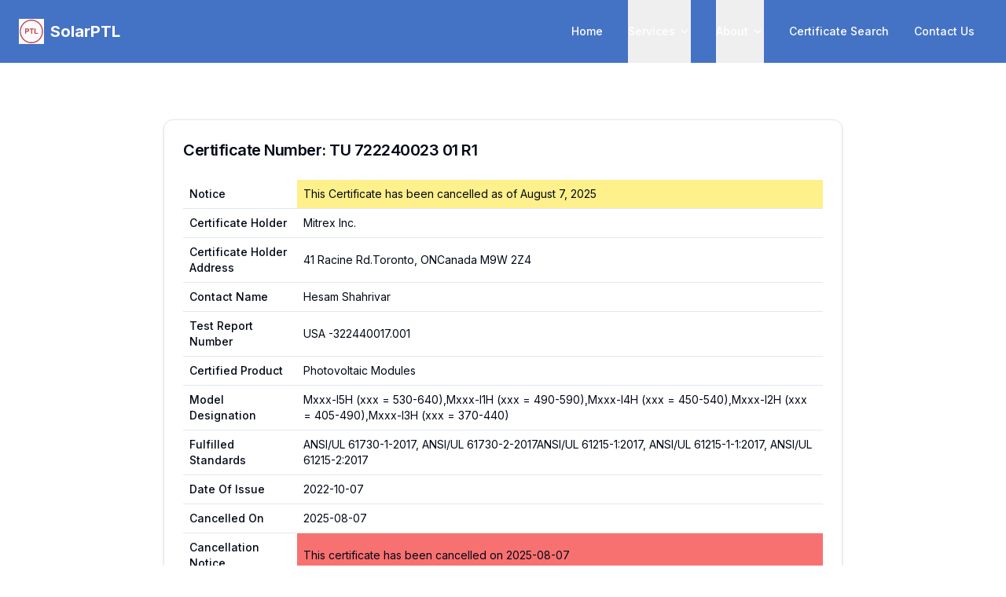

--- FILE ---
content_type: text/html; charset=utf-8
request_url: https://certificate.solarptl.com/certfi/TU%20722240023.01
body_size: 4671
content:
<!DOCTYPE html><html lang="en"><head><meta charSet="utf-8"/><meta name="viewport" content="width=device-width, initial-scale=1"/><link rel="preload" href="/_next/static/media/e4af272ccee01ff0-s.p.woff2" as="font" crossorigin="" type="font/woff2"/><link rel="stylesheet" href="/_next/static/css/b8b9156c9f8dec56.css" data-precedence="next"/><link rel="preload" as="script" fetchPriority="low" href="/_next/static/chunks/webpack-1b400f1de436fe28.js"/><script src="/_next/static/chunks/fd9d1056-9e191f0896c1d560.js" async=""></script><script src="/_next/static/chunks/117-2fd1edf54773dd2b.js" async=""></script><script src="/_next/static/chunks/main-app-6fca1515cee9a03c.js" async=""></script><script src="/_next/static/chunks/137-57f9511a489ba143.js" async=""></script><script src="/_next/static/chunks/app/certfi/%5BcertificateNumber%5D/error-4a62236d4cfef4b6.js" async=""></script><script src="/_next/static/chunks/972-d489e0ac9a22a7d5.js" async=""></script><script src="/_next/static/chunks/app/certfi/%5BcertificateNumber%5D/not-found-d04e6f742d1d22ca.js" async=""></script><script src="/_next/static/chunks/145-e16f11a0d352ba26.js" async=""></script><script src="/_next/static/chunks/app/layout-657e362156a6bf68.js" async=""></script><title>Certificate TU 722240023 01 R1 | SolarPTL</title><meta name="description" content="Solar PV Testing and Certification"/><link rel="icon" href="/favicon.ico" type="image/x-icon" sizes="32x32"/><meta name="next-size-adjust"/><script src="/_next/static/chunks/polyfills-42372ed130431b0a.js" noModule=""></script></head><body class="__className_f367f3"><div class="flex flex-col min-h-screen"><header class="w-full px-4 lg:px-6 h-20 flex items-center bg-[#4472c4] text-white"><div class="flex justify-between items-center w-full h-full max-w-7xl mx-auto"><a class="flex items-center justify-center" href="/"><img alt="SolarPTL Logo" loading="lazy" width="32" height="32" decoding="async" data-nimg="1" style="color:transparent" src="/logo.svg"/><span class="ml-2 text-xl font-bold">SolarPTL</span></a><nav class="hidden md:flex h-full"><a class="px-4 h-full flex items-center text-sm font-medium relative group" href="/">Home<span class="absolute bottom-0 left-0 w-full h-1 bg-white scale-x-0 group-hover:scale-x-100 transition-transform duration-200"></span></a><div class="relative group px-4 h-full flex items-center text-sm font-medium relative group"><button class="flex items-center h-full">Services<svg xmlns="http://www.w3.org/2000/svg" width="24" height="24" viewBox="0 0 24 24" fill="none" stroke="currentColor" stroke-width="2" stroke-linecap="round" stroke-linejoin="round" class="lucide lucide-chevron-down ml-1 h-4 w-4"><path d="m6 9 6 6 6-6"></path></svg></button><span class="absolute bottom-0 left-0 w-full h-1 bg-white scale-x-0 group-hover:scale-x-100 transition-transform duration-200"></span></div><div class="relative group px-4 h-full flex items-center text-sm font-medium relative group"><button class="flex items-center h-full">About<svg xmlns="http://www.w3.org/2000/svg" width="24" height="24" viewBox="0 0 24 24" fill="none" stroke="currentColor" stroke-width="2" stroke-linecap="round" stroke-linejoin="round" class="lucide lucide-chevron-down ml-1 h-4 w-4"><path d="m6 9 6 6 6-6"></path></svg></button><span class="absolute bottom-0 left-0 w-full h-1 bg-white scale-x-0 group-hover:scale-x-100 transition-transform duration-200"></span></div><a class="px-4 h-full flex items-center text-sm font-medium relative group" href="/certfi/">Certificate Search<span class="absolute bottom-0 left-0 w-full h-1 bg-white scale-x-0 group-hover:scale-x-100 transition-transform duration-200"></span></a><a class="px-4 h-full flex items-center text-sm font-medium relative group" href="/contact-us/">Contact Us<span class="absolute bottom-0 left-0 w-full h-1 bg-white scale-x-0 group-hover:scale-x-100 transition-transform duration-200"></span></a></nav><button class="md:hidden"><svg xmlns="http://www.w3.org/2000/svg" width="24" height="24" viewBox="0 0 24 24" fill="none" stroke="currentColor" stroke-width="2" stroke-linecap="round" stroke-linejoin="round" class="lucide lucide-menu"><line x1="4" x2="20" y1="12" y2="12"></line><line x1="4" x2="20" y1="6" y2="6"></line><line x1="4" x2="20" y1="18" y2="18"></line></svg></button></div></header><main class="flex-grow"><div class="mx-auto max-w-7xl px-4 sm:px-6 lg:px-8 w-full py-8"><div class="container mx-auto p-4 mt-6 max-w-4xl"><div class="rounded-xl border bg-card text-card-foreground shadow"><div class="flex flex-col space-y-1.5 p-6"><h3 class="font-semibold tracking-tight text-lg md:text-xl">Certificate Number: <!-- -->TU 722240023 01 R1</h3></div><div class="p-6 pt-0"><div class="relative w-full overflow-auto"><table class="w-full caption-bottom text-sm"><tbody class="[&amp;_tr:last-child]:border-0"><tr class="border-b transition-colors hover:bg-muted/50 data-[state=selected]:bg-muted"><td class="p-2 align-middle [&amp;:has([role=checkbox])]:pr-0 [&amp;&gt;[role=checkbox]]:translate-y-[2px] font-medium">Notice</td><td class="p-2 align-middle [&amp;:has([role=checkbox])]:pr-0 [&amp;&gt;[role=checkbox]]:translate-y-[2px] break-words bg-yellow-200">This Certificate has been cancelled as of August 7, 2025</td></tr><tr class="border-b transition-colors hover:bg-muted/50 data-[state=selected]:bg-muted"><td class="p-2 align-middle [&amp;:has([role=checkbox])]:pr-0 [&amp;&gt;[role=checkbox]]:translate-y-[2px] font-medium">Certificate Holder</td><td class="p-2 align-middle [&amp;:has([role=checkbox])]:pr-0 [&amp;&gt;[role=checkbox]]:translate-y-[2px] break-words">Mitrex Inc.</td></tr><tr class="border-b transition-colors hover:bg-muted/50 data-[state=selected]:bg-muted"><td class="p-2 align-middle [&amp;:has([role=checkbox])]:pr-0 [&amp;&gt;[role=checkbox]]:translate-y-[2px] font-medium">Certificate Holder Address</td><td class="p-2 align-middle [&amp;:has([role=checkbox])]:pr-0 [&amp;&gt;[role=checkbox]]:translate-y-[2px] break-words">41 Racine Rd.Toronto, ONCanada M9W 2Z4</td></tr><tr class="border-b transition-colors hover:bg-muted/50 data-[state=selected]:bg-muted"><td class="p-2 align-middle [&amp;:has([role=checkbox])]:pr-0 [&amp;&gt;[role=checkbox]]:translate-y-[2px] font-medium">Contact Name</td><td class="p-2 align-middle [&amp;:has([role=checkbox])]:pr-0 [&amp;&gt;[role=checkbox]]:translate-y-[2px] break-words">Hesam Shahrivar</td></tr><tr class="border-b transition-colors hover:bg-muted/50 data-[state=selected]:bg-muted"><td class="p-2 align-middle [&amp;:has([role=checkbox])]:pr-0 [&amp;&gt;[role=checkbox]]:translate-y-[2px] font-medium">Test Report Number</td><td class="p-2 align-middle [&amp;:has([role=checkbox])]:pr-0 [&amp;&gt;[role=checkbox]]:translate-y-[2px] break-words">USA -322440017.001</td></tr><tr class="border-b transition-colors hover:bg-muted/50 data-[state=selected]:bg-muted"><td class="p-2 align-middle [&amp;:has([role=checkbox])]:pr-0 [&amp;&gt;[role=checkbox]]:translate-y-[2px] font-medium">Certified Product</td><td class="p-2 align-middle [&amp;:has([role=checkbox])]:pr-0 [&amp;&gt;[role=checkbox]]:translate-y-[2px] break-words">Photovoltaic Modules</td></tr><tr class="border-b transition-colors hover:bg-muted/50 data-[state=selected]:bg-muted"><td class="p-2 align-middle [&amp;:has([role=checkbox])]:pr-0 [&amp;&gt;[role=checkbox]]:translate-y-[2px] font-medium">Model Designation</td><td class="p-2 align-middle [&amp;:has([role=checkbox])]:pr-0 [&amp;&gt;[role=checkbox]]:translate-y-[2px] break-words">Mxxx-I5H (xxx = 530-640),Mxxx-I1H (xxx = 490-590),Mxxx-I4H (xxx = 450-540),Mxxx-I2H (xxx = 405-490),Mxxx-I3H (xxx = 370-440)</td></tr><tr class="border-b transition-colors hover:bg-muted/50 data-[state=selected]:bg-muted"><td class="p-2 align-middle [&amp;:has([role=checkbox])]:pr-0 [&amp;&gt;[role=checkbox]]:translate-y-[2px] font-medium">Fulfilled Standards</td><td class="p-2 align-middle [&amp;:has([role=checkbox])]:pr-0 [&amp;&gt;[role=checkbox]]:translate-y-[2px] break-words">ANSI/UL 61730-1-2017, ANSI/UL 61730-2-2017ANSI/UL 61215-1:2017, ANSI/UL 61215-1-1:2017, ANSI/UL 61215-2:2017</td></tr><tr class="border-b transition-colors hover:bg-muted/50 data-[state=selected]:bg-muted"><td class="p-2 align-middle [&amp;:has([role=checkbox])]:pr-0 [&amp;&gt;[role=checkbox]]:translate-y-[2px] font-medium">Date Of Issue</td><td class="p-2 align-middle [&amp;:has([role=checkbox])]:pr-0 [&amp;&gt;[role=checkbox]]:translate-y-[2px] break-words">2022-10-07</td></tr><tr class="border-b transition-colors hover:bg-muted/50 data-[state=selected]:bg-muted"><td class="p-2 align-middle [&amp;:has([role=checkbox])]:pr-0 [&amp;&gt;[role=checkbox]]:translate-y-[2px] font-medium">Cancelled On</td><td class="p-2 align-middle [&amp;:has([role=checkbox])]:pr-0 [&amp;&gt;[role=checkbox]]:translate-y-[2px] break-words">2025-08-07</td></tr><tr class="border-b transition-colors hover:bg-muted/50 data-[state=selected]:bg-muted"><td class="p-2 align-middle [&amp;:has([role=checkbox])]:pr-0 [&amp;&gt;[role=checkbox]]:translate-y-[2px] font-medium">Cancellation Notice</td><td class="p-2 align-middle [&amp;:has([role=checkbox])]:pr-0 [&amp;&gt;[role=checkbox]]:translate-y-[2px] break-words bg-red-400">This certificate has been cancelled on 2025-08-07</td></tr></tbody></table></div></div></div></div></div></main><footer class="w-full py-6 bg-[#4472c4] text-white"><div class="container px-4 md:px-6 max-w-7xl mx-auto"><div class="grid grid-cols-1 md:grid-cols-3 gap-8 text-center md:text-left"><div class="space-y-2"><h3 class="text-lg font-semibold">SolarPTL, LLC</h3><p class="text-sm">1107 West Fairmont Drive</p><p class="text-sm">Tempe, AZ 85282</p></div><div class="space-y-2"><div class="flex items-center justify-center md:justify-start space-x-2"><svg xmlns="http://www.w3.org/2000/svg" width="24" height="24" viewBox="0 0 24 24" fill="none" stroke="currentColor" stroke-width="2" stroke-linecap="round" stroke-linejoin="round" class="lucide lucide-phone h-4 w-4"><path d="M22 16.92v3a2 2 0 0 1-2.18 2 19.79 19.79 0 0 1-8.63-3.07 19.5 19.5 0 0 1-6-6 19.79 19.79 0 0 1-3.07-8.67A2 2 0 0 1 4.11 2h3a2 2 0 0 1 2 1.72 12.84 12.84 0 0 0 .7 2.81 2 2 0 0 1-.45 2.11L8.09 9.91a16 16 0 0 0 6 6l1.27-1.27a2 2 0 0 1 2.11-.45 12.84 12.84 0 0 0 2.81.7A2 2 0 0 1 22 16.92z"></path></svg><span class="text-sm">+1 (480) 966-1700</span></div><div class="flex items-center justify-center md:justify-start space-x-2"><svg xmlns="http://www.w3.org/2000/svg" width="24" height="24" viewBox="0 0 24 24" fill="none" stroke="currentColor" stroke-width="2" stroke-linecap="round" stroke-linejoin="round" class="lucide lucide-mail h-4 w-4"><rect width="20" height="16" x="2" y="4" rx="2"></rect><path d="m22 7-8.97 5.7a1.94 1.94 0 0 1-2.06 0L2 7"></path></svg><a href="mailto:info@solarptl.com" class="text-sm hover:underline">info@solarptl.com</a></div><div class="flex items-center justify-center md:justify-start space-x-2"><svg xmlns="http://www.w3.org/2000/svg" width="24" height="24" viewBox="0 0 24 24" fill="none" stroke="currentColor" stroke-width="2" stroke-linecap="round" stroke-linejoin="round" class="lucide lucide-globe h-4 w-4"><circle cx="12" cy="12" r="10"></circle><path d="M12 2a14.5 14.5 0 0 0 0 20 14.5 14.5 0 0 0 0-20"></path><path d="M2 12h20"></path></svg><a href="https://solarptl.com" target="_blank" rel="noopener noreferrer" class="text-sm hover:underline">www.solarptl.com</a></div><div class="flex items-center justify-center md:justify-start space-x-2"><svg xmlns="http://www.w3.org/2000/svg" width="24" height="24" viewBox="0 0 24 24" fill="none" stroke="currentColor" stroke-width="2" stroke-linecap="round" stroke-linejoin="round" class="lucide lucide-clock h-4 w-4"><circle cx="12" cy="12" r="10"></circle><polyline points="12 6 12 12 16 14"></polyline></svg><span class="text-sm">Monday-Friday: 8am-6pm</span></div></div><div class="space-y-2"><p class="text-xs">© 2024 SolarPTL, LLC. All rights reserved.</p></div></div></div></footer></div><script src="/_next/static/chunks/webpack-1b400f1de436fe28.js" async=""></script><script>(self.__next_f=self.__next_f||[]).push([0]);self.__next_f.push([2,null])</script><script>self.__next_f.push([1,"1:HL[\"/_next/static/media/e4af272ccee01ff0-s.p.woff2\",\"font\",{\"crossOrigin\":\"\",\"type\":\"font/woff2\"}]\n2:HL[\"/_next/static/css/b8b9156c9f8dec56.css\",\"style\"]\n"])</script><script>self.__next_f.push([1,"3:I[2846,[],\"\"]\n6:I[4707,[],\"\"]\n8:I[8559,[\"137\",\"static/chunks/137-57f9511a489ba143.js\",\"383\",\"static/chunks/app/certfi/%5BcertificateNumber%5D/error-4a62236d4cfef4b6.js\"],\"default\"]\n9:I[6423,[],\"\"]\na:I[2972,[\"972\",\"static/chunks/972-d489e0ac9a22a7d5.js\",\"27\",\"static/chunks/app/certfi/%5BcertificateNumber%5D/not-found-d04e6f742d1d22ca.js\"],\"\"]\nb:I[2929,[\"145\",\"static/chunks/145-e16f11a0d352ba26.js\",\"972\",\"static/chunks/972-d489e0ac9a22a7d5.js\",\"185\",\"static/chunks/app/layout-657e362156a6bf68.js\"],\"default\"]\nd:I[1060,[],\"\"]\n7:[\"certificateNumber\",\"TU%20722240023.01\",\"d\"]\ne:[]\n"])</script><script>self.__next_f.push([1,"0:[\"$\",\"$L3\",null,{\"buildId\":\"K0FdNsjIGzSYoBatazTAj\",\"assetPrefix\":\"\",\"urlParts\":[\"\",\"certfi\",\"TU%20722240023.01\"],\"initialTree\":[\"\",{\"children\":[\"certfi\",{\"children\":[[\"certificateNumber\",\"TU%20722240023.01\",\"d\"],{\"children\":[\"__PAGE__\",{}]}]}]},\"$undefined\",\"$undefined\",true],\"initialSeedData\":[\"\",{\"children\":[\"certfi\",{\"children\":[[\"certificateNumber\",\"TU%20722240023.01\",\"d\"],{\"children\":[\"__PAGE__\",{},[[\"$L4\",\"$L5\",null],null],null]},[null,[\"$\",\"$L6\",null,{\"parallelRouterKey\":\"children\",\"segmentPath\":[\"children\",\"certfi\",\"children\",\"$7\",\"children\"],\"error\":\"$8\",\"errorStyles\":[],\"errorScripts\":[],\"template\":[\"$\",\"$L9\",null,{}],\"templateStyles\":\"$undefined\",\"templateScripts\":\"$undefined\",\"notFound\":[\"$\",\"div\",null,{\"className\":\"container mx-auto p-4 mt-6 max-w-4xl\",\"children\":[\"$\",\"div\",null,{\"className\":\"rounded-xl border bg-card text-card-foreground shadow\",\"children\":[[\"$\",\"div\",null,{\"className\":\"flex flex-col space-y-1.5 p-6\",\"children\":[\"$\",\"h3\",null,{\"className\":\"tracking-tight text-2xl font-bold\",\"children\":\"Certificate Not Found\"}]}],[\"$\",\"div\",null,{\"className\":\"p-6 pt-0\",\"children\":[[\"$\",\"p\",null,{\"className\":\"mb-4\",\"children\":\"Sorry, the requested certificate could not be found.\"}],[\"$\",\"$La\",null,{\"href\":\"/certifi\",\"className\":\"text-blue-500 hover:underline\",\"children\":\"Return to Certificate Search\"}]]}]]}]}],\"notFoundStyles\":[]}]],null]},[null,[\"$\",\"$L6\",null,{\"parallelRouterKey\":\"children\",\"segmentPath\":[\"children\",\"certfi\",\"children\"],\"error\":\"$undefined\",\"errorStyles\":\"$undefined\",\"errorScripts\":\"$undefined\",\"template\":[\"$\",\"$L9\",null,{}],\"templateStyles\":\"$undefined\",\"templateScripts\":\"$undefined\",\"notFound\":\"$undefined\",\"notFoundStyles\":\"$undefined\"}]],null]},[[[[\"$\",\"link\",\"0\",{\"rel\":\"stylesheet\",\"href\":\"/_next/static/css/b8b9156c9f8dec56.css\",\"precedence\":\"next\",\"crossOrigin\":\"$undefined\"}]],[\"$\",\"html\",null,{\"lang\":\"en\",\"children\":[\"$\",\"body\",null,{\"className\":\"__className_f367f3\",\"children\":[\"$\",\"div\",null,{\"className\":\"flex flex-col min-h-screen\",\"children\":[[\"$\",\"$Lb\",null,{}],[\"$\",\"main\",null,{\"className\":\"flex-grow\",\"children\":[\"$\",\"div\",null,{\"className\":\"mx-auto max-w-7xl px-4 sm:px-6 lg:px-8 w-full py-8\",\"children\":[\"$\",\"$L6\",null,{\"parallelRouterKey\":\"children\",\"segmentPath\":[\"children\"],\"error\":\"$undefined\",\"errorStyles\":\"$undefined\",\"errorScripts\":\"$undefined\",\"template\":[\"$\",\"$L9\",null,{}],\"templateStyles\":\"$undefined\",\"templateScripts\":\"$undefined\",\"notFound\":[[\"$\",\"title\",null,{\"children\":\"404: This page could not be found.\"}],[\"$\",\"div\",null,{\"style\":{\"fontFamily\":\"system-ui,\\\"Segoe UI\\\",Roboto,Helvetica,Arial,sans-serif,\\\"Apple Color Emoji\\\",\\\"Segoe UI Emoji\\\"\",\"height\":\"100vh\",\"textAlign\":\"center\",\"display\":\"flex\",\"flexDirection\":\"column\",\"alignItems\":\"center\",\"justifyContent\":\"center\"},\"children\":[\"$\",\"div\",null,{\"children\":[[\"$\",\"style\",null,{\"dangerouslySetInnerHTML\":{\"__html\":\"body{color:#000;background:#fff;margin:0}.next-error-h1{border-right:1px solid rgba(0,0,0,.3)}@media (prefers-color-scheme:dark){body{color:#fff;background:#000}.next-error-h1{border-right:1px solid rgba(255,255,255,.3)}}\"}}],[\"$\",\"h1\",null,{\"className\":\"next-error-h1\",\"style\":{\"display\":\"inline-block\",\"margin\":\"0 20px 0 0\",\"padding\":\"0 23px 0 0\",\"fontSize\":24,\"fontWeight\":500,\"verticalAlign\":\"top\",\"lineHeight\":\"49px\"},\"children\":\"404\"}],[\"$\",\"div\",null,{\"style\":{\"display\":\"inline-block\"},\"children\":[\"$\",\"h2\",null,{\"style\":{\"fontSize\":14,\"fontWeight\":400,\"lineHeight\":\"49px\",\"margin\":0},\"children\":\"This page could not be found.\"}]}]]}]}]],\"notFoundStyles\":[]}]}]}],[\"$\",\"footer\",null,{\"className\":\"w-full py-6 bg-[#4472c4] text-white\",\"children\":[\"$\",\"div\",null,{\"className\":\"container px-4 md:px-6 max-w-7xl mx-auto\",\"children\":[\"$\",\"div\",null,{\"className\":\"grid grid-cols-1 md:grid-cols-3 gap-8 text-center md:text-left\",\"children\":[[\"$\",\"div\",null,{\"className\":\"space-y-2\",\"children\":[[\"$\",\"h3\",null,{\"className\":\"text-lg font-semibold\",\"children\":\"SolarPTL, LLC\"}],[\"$\",\"p\",null,{\"className\":\"text-sm\",\"children\":\"1107 West Fairmont Drive\"}],[\"$\",\"p\",null,{\"className\":\"text-sm\",\"children\":\"Tempe, AZ 85282\"}]]}],[\"$\",\"div\",null,{\"className\":\"space-y-2\",\"children\":[[\"$\",\"div\",null,{\"className\":\"flex items-center justify-center md:justify-start space-x-2\",\"children\":[[\"$\",\"svg\",null,{\"xmlns\":\"http://www.w3.org/2000/svg\",\"width\":24,\"height\":24,\"viewBox\":\"0 0 24 24\",\"fill\":\"none\",\"stroke\":\"currentColor\",\"strokeWidth\":2,\"strokeLinecap\":\"round\",\"strokeLinejoin\":\"round\",\"className\":\"lucide lucide-phone h-4 w-4\",\"children\":[[\"$\",\"path\",\"foiqr5\",{\"d\":\"M22 16.92v3a2 2 0 0 1-2.18 2 19.79 19.79 0 0 1-8.63-3.07 19.5 19.5 0 0 1-6-6 19.79 19.79 0 0 1-3.07-8.67A2 2 0 0 1 4.11 2h3a2 2 0 0 1 2 1.72 12.84 12.84 0 0 0 .7 2.81 2 2 0 0 1-.45 2.11L8.09 9.91a16 16 0 0 0 6 6l1.27-1.27a2 2 0 0 1 2.11-.45 12.84 12.84 0 0 0 2.81.7A2 2 0 0 1 22 16.92z\"}],\"$undefined\"]}],[\"$\",\"span\",null,{\"className\":\"text-sm\",\"children\":\"+1 (480) 966-1700\"}]]}],[\"$\",\"div\",null,{\"className\":\"flex items-center justify-center md:justify-start space-x-2\",\"children\":[[\"$\",\"svg\",null,{\"xmlns\":\"http://www.w3.org/2000/svg\",\"width\":24,\"height\":24,\"viewBox\":\"0 0 24 24\",\"fill\":\"none\",\"stroke\":\"currentColor\",\"strokeWidth\":2,\"strokeLinecap\":\"round\",\"strokeLinejoin\":\"round\",\"className\":\"lucide lucide-mail h-4 w-4\",\"children\":[[\"$\",\"rect\",\"18n3k1\",{\"width\":\"20\",\"height\":\"16\",\"x\":\"2\",\"y\":\"4\",\"rx\":\"2\"}],[\"$\",\"path\",\"1ocrg3\",{\"d\":\"m22 7-8.97 5.7a1.94 1.94 0 0 1-2.06 0L2 7\"}],\"$undefined\"]}],[\"$\",\"a\",null,{\"href\":\"mailto:info@solarptl.com\",\"className\":\"text-sm hover:underline\",\"children\":\"info@solarptl.com\"}]]}],[\"$\",\"div\",null,{\"className\":\"flex items-center justify-center md:justify-start space-x-2\",\"children\":[[\"$\",\"svg\",null,{\"xmlns\":\"http://www.w3.org/2000/svg\",\"width\":24,\"height\":24,\"viewBox\":\"0 0 24 24\",\"fill\":\"none\",\"stroke\":\"currentColor\",\"strokeWidth\":2,\"strokeLinecap\":\"round\",\"strokeLinejoin\":\"round\",\"className\":\"lucide lucide-globe h-4 w-4\",\"children\":[[\"$\",\"circle\",\"1mglay\",{\"cx\":\"12\",\"cy\":\"12\",\"r\":\"10\"}],[\"$\",\"path\",\"13o1zl\",{\"d\":\"M12 2a14.5 14.5 0 0 0 0 20 14.5 14.5 0 0 0 0-20\"}],[\"$\",\"path\",\"9i4pu4\",{\"d\":\"M2 12h20\"}],\"$undefined\"]}],[\"$\",\"a\",null,{\"href\":\"https://solarptl.com\",\"target\":\"_blank\",\"rel\":\"noopener noreferrer\",\"className\":\"text-sm hover:underline\",\"children\":\"www.solarptl.com\"}]]}],[\"$\",\"div\",null,{\"className\":\"flex items-center justify-center md:justify-start space-x-2\",\"children\":[[\"$\",\"svg\",null,{\"xmlns\":\"http://www.w3.org/2000/svg\",\"width\":24,\"height\":24,\"viewBox\":\"0 0 24 24\",\"fill\":\"none\",\"stroke\":\"currentColor\",\"strokeWidth\":2,\"strokeLinecap\":\"round\",\"strokeLinejoin\":\"round\",\"className\":\"lucide lucide-clock h-4 w-4\",\"children\":[[\"$\",\"circle\",\"1mglay\",{\"cx\":\"12\",\"cy\":\"12\",\"r\":\"10\"}],[\"$\",\"polyline\",\"68esgv\",{\"points\":\"12 6 12 12 16 14\"}],\"$undefined\"]}],[\"$\",\"span\",null,{\"className\":\"text-sm\",\"children\":\"Monday-Friday: 8am-6pm\"}]]}]]}],[\"$\",\"div\",null,{\"className\":\"space-y-2\",\"children\":[\"$\",\"p\",null,{\"className\":\"text-xs\",\"children\":\"© 2024 SolarPTL, LLC. All rights reserved.\"}]}]]}]}]}]]}]}]}]],null],null],\"couldBeIntercepted\":false,\"initialHead\":[null,\"$Lc\"],\"globalErrorComponent\":\"$d\",\"missingSlots\":\"$We\"}]\n"])</script><script>self.__next_f.push([1,"5:[\"$\",\"div\",null,{\"className\":\"container mx-auto p-4 mt-6 max-w-4xl\",\"children\":[\"$\",\"div\",null,{\"className\":\"rounded-xl border bg-card text-card-foreground shadow\",\"children\":[[\"$\",\"div\",null,{\"className\":\"flex flex-col space-y-1.5 p-6\",\"children\":[\"$\",\"h3\",null,{\"className\":\"font-semibold tracking-tight text-lg md:text-xl\",\"children\":[\"Certificate Number: \",\"TU 722240023 01 R1\"]}]}],[\"$\",\"div\",null,{\"className\":\"p-6 pt-0\",\"children\":[\"$\",\"div\",null,{\"className\":\"relative w-full overflow-auto\",\"children\":[\"$\",\"table\",null,{\"className\":\"w-full caption-bottom text-sm\",\"children\":[\"$\",\"tbody\",null,{\"className\":\"[\u0026_tr:last-child]:border-0\",\"children\":[[\"$\",\"tr\",null,{\"className\":\"border-b transition-colors hover:bg-muted/50 data-[state=selected]:bg-muted\",\"children\":[[\"$\",\"td\",null,{\"className\":\"p-2 align-middle [\u0026:has([role=checkbox])]:pr-0 [\u0026\u003e[role=checkbox]]:translate-y-[2px] font-medium\",\"children\":\"Notice\"}],[\"$\",\"td\",null,{\"className\":\"p-2 align-middle [\u0026:has([role=checkbox])]:pr-0 [\u0026\u003e[role=checkbox]]:translate-y-[2px] break-words bg-yellow-200\",\"children\":\"This Certificate has been cancelled as of August 7, 2025\"}]]}],[\"$\",\"tr\",null,{\"className\":\"border-b transition-colors hover:bg-muted/50 data-[state=selected]:bg-muted\",\"children\":[[\"$\",\"td\",null,{\"className\":\"p-2 align-middle [\u0026:has([role=checkbox])]:pr-0 [\u0026\u003e[role=checkbox]]:translate-y-[2px] font-medium\",\"children\":\"Certificate Holder\"}],[\"$\",\"td\",null,{\"className\":\"p-2 align-middle [\u0026:has([role=checkbox])]:pr-0 [\u0026\u003e[role=checkbox]]:translate-y-[2px] break-words\",\"children\":\"Mitrex Inc.\"}]]}],[\"$\",\"tr\",null,{\"className\":\"border-b transition-colors hover:bg-muted/50 data-[state=selected]:bg-muted\",\"children\":[[\"$\",\"td\",null,{\"className\":\"p-2 align-middle [\u0026:has([role=checkbox])]:pr-0 [\u0026\u003e[role=checkbox]]:translate-y-[2px] font-medium\",\"children\":\"Certificate Holder Address\"}],[\"$\",\"td\",null,{\"className\":\"p-2 align-middle [\u0026:has([role=checkbox])]:pr-0 [\u0026\u003e[role=checkbox]]:translate-y-[2px] break-words\",\"children\":\"41 Racine Rd.Toronto, ONCanada M9W 2Z4\"}]]}],[\"$\",\"tr\",null,{\"className\":\"border-b transition-colors hover:bg-muted/50 data-[state=selected]:bg-muted\",\"children\":[[\"$\",\"td\",null,{\"className\":\"p-2 align-middle [\u0026:has([role=checkbox])]:pr-0 [\u0026\u003e[role=checkbox]]:translate-y-[2px] font-medium\",\"children\":\"Contact Name\"}],[\"$\",\"td\",null,{\"className\":\"p-2 align-middle [\u0026:has([role=checkbox])]:pr-0 [\u0026\u003e[role=checkbox]]:translate-y-[2px] break-words\",\"children\":\"Hesam Shahrivar\"}]]}],[\"$\",\"tr\",null,{\"className\":\"border-b transition-colors hover:bg-muted/50 data-[state=selected]:bg-muted\",\"children\":[[\"$\",\"td\",null,{\"className\":\"p-2 align-middle [\u0026:has([role=checkbox])]:pr-0 [\u0026\u003e[role=checkbox]]:translate-y-[2px] font-medium\",\"children\":\"Test Report Number\"}],[\"$\",\"td\",null,{\"className\":\"p-2 align-middle [\u0026:has([role=checkbox])]:pr-0 [\u0026\u003e[role=checkbox]]:translate-y-[2px] break-words\",\"children\":\"USA -322440017.001\"}]]}],[\"$\",\"tr\",null,{\"className\":\"border-b transition-colors hover:bg-muted/50 data-[state=selected]:bg-muted\",\"children\":[[\"$\",\"td\",null,{\"className\":\"p-2 align-middle [\u0026:has([role=checkbox])]:pr-0 [\u0026\u003e[role=checkbox]]:translate-y-[2px] font-medium\",\"children\":\"Certified Product\"}],[\"$\",\"td\",null,{\"className\":\"p-2 align-middle [\u0026:has([role=checkbox])]:pr-0 [\u0026\u003e[role=checkbox]]:translate-y-[2px] break-words\",\"children\":\"Photovoltaic Modules\"}]]}],[\"$\",\"tr\",null,{\"className\":\"border-b transition-colors hover:bg-muted/50 data-[state=selected]:bg-muted\",\"children\":[[\"$\",\"td\",null,{\"className\":\"p-2 align-middle [\u0026:has([role=checkbox])]:pr-0 [\u0026\u003e[role=checkbox]]:translate-y-[2px] font-medium\",\"children\":\"Model Designation\"}],[\"$\",\"td\",null,{\"className\":\"p-2 align-middle [\u0026:has([role=checkbox])]:pr-0 [\u0026\u003e[role=checkbox]]:translate-y-[2px] break-words\",\"children\":\"Mxxx-I5H (xxx = 530-640),Mxxx-I1H (xxx = 490-590),Mxxx-I4H (xxx = 450-540),Mxxx-I2H (xxx = 405-490),Mxxx-I3H (xxx = 370-440)\"}]]}],[\"$\",\"tr\",null,{\"className\":\"border-b transition-colors hover:bg-muted/50 data-[state=selected]:bg-muted\",\"children\":[[\"$\",\"td\",null,{\"className\":\"p-2 align-middle [\u0026:has([role=checkbox])]:pr-0 [\u0026\u003e[role=checkbox]]:translate-y-[2px] font-medium\",\"children\":\"Fulfilled Standards\"}],[\"$\",\"td\",null,{\"className\":\"p-2 align-middle [\u0026:has([role=checkbox])]:pr-0 [\u0026\u003e[role=checkbox]]:translate-y-[2px] break-words\",\"children\":\"ANSI/UL 61730-1-2017, ANSI/UL 61730-2-2017ANSI/UL 61215-1:2017, ANSI/UL 61215-1-1:2017, ANSI/UL 61215-2:2017\"}]]}],[\"$\",\"tr\",null,{\"className\":\"border-b transition-colors hover:bg-muted/50 data-[state=selected]:bg-muted\",\"children\":[[\"$\",\"td\",null,{\"className\":\"p-2 align-middle [\u0026:has([role=checkbox])]:pr-0 [\u0026\u003e[role=checkbox]]:translate-y-[2px] font-medium\",\"children\":\"Date Of Issue\"}],[\"$\",\"td\",null,{\"className\":\"p-2 align-middle [\u0026:has([role=checkbox])]:pr-0 [\u0026\u003e[role=checkbox]]:translate-y-[2px] break-words\",\"children\":\"2022-10-07\"}]]}],[\"$\",\"tr\",null,{\"className\":\"border-b transition-colors hover:bg-muted/50 data-[state=selected]:bg-muted\",\"children\":[[\"$\",\"td\",null,{\"className\":\"p-2 align-middle [\u0026:has([role=checkbox])]:pr-0 [\u0026\u003e[role=checkbox]]:translate-y-[2px] font-medium\",\"children\":\"Cancelled On\"}],[\"$\",\"td\",null,{\"className\":\"p-2 align-middle [\u0026:has([role=checkbox])]:pr-0 [\u0026\u003e[role=checkbox]]:translate-y-[2px] break-words\",\"children\":\"2025-08-07\"}]]}],[\"$\",\"tr\",null,{\"className\":\"border-b transition-colors hover:bg-muted/50 data-[state=selected]:bg-muted\",\"children\":[[\"$\",\"td\",null,{\"className\":\"p-2 align-middle [\u0026:has([role=checkbox])]:pr-0 [\u0026\u003e[role=checkbox]]:translate-y-[2px] font-medium\",\"children\":\"Cancellation Notice\"}],[\"$\",\"td\",null,{\"className\":\"p-2 align-middle [\u0026:has([role=checkbox])]:pr-0 [\u0026\u003e[role=checkbox]]:translate-y-[2px] break-words bg-red-400\",\"children\":\"This certificate has been cancelled on 2025-08-07\"}]]}]]}]}]}]}]]}]}]\n"])</script><script>self.__next_f.push([1,"c:[[\"$\",\"meta\",\"0\",{\"name\":\"viewport\",\"content\":\"width=device-width, initial-scale=1\"}],[\"$\",\"meta\",\"1\",{\"charSet\":\"utf-8\"}],[\"$\",\"title\",\"2\",{\"children\":\"Certificate TU 722240023 01 R1 | SolarPTL\"}],[\"$\",\"meta\",\"3\",{\"name\":\"description\",\"content\":\"Solar PV Testing and Certification\"}],[\"$\",\"link\",\"4\",{\"rel\":\"icon\",\"href\":\"/favicon.ico\",\"type\":\"image/x-icon\",\"sizes\":\"32x32\"}],[\"$\",\"meta\",\"5\",{\"name\":\"next-size-adjust\"}]]\n4:null\n"])</script></body></html>

--- FILE ---
content_type: application/javascript; charset=UTF-8
request_url: https://certificate.solarptl.com/_next/static/chunks/app/certfi/page-a556b12f02262364.js
body_size: 3530
content:
(self.webpackChunk_N_E=self.webpackChunk_N_E||[]).push([[107],{1771:function(e,t,r){Promise.resolve().then(r.bind(r,3877))},3877:function(e,t,r){"use strict";r.r(t),r.d(t,{default:function(){return w}});var a=r(7437),s=r(2265),l=r(653),n=r(2271),d=r(4508);let i=n.fC;n.ZA;let o=n.B4,c=s.forwardRef((e,t)=>{let{className:r,children:s,...i}=e;return(0,a.jsxs)(n.xz,{ref:t,className:(0,d.cn)("flex h-9 w-full items-center justify-between whitespace-nowrap rounded-md border border-input bg-transparent px-3 py-2 text-sm shadow-sm ring-offset-background placeholder:text-muted-foreground focus:outline-none focus:ring-1 focus:ring-ring disabled:cursor-not-allowed disabled:opacity-50 [&>span]:line-clamp-1",r),...i,children:[s,(0,a.jsx)(n.JO,{asChild:!0,children:(0,a.jsx)(l.jnn,{className:"h-4 w-4 opacity-50"})})]})});c.displayName=n.xz.displayName;let f=s.forwardRef((e,t)=>{let{className:r,...s}=e;return(0,a.jsx)(n.u_,{ref:t,className:(0,d.cn)("flex cursor-default items-center justify-center py-1",r),...s,children:(0,a.jsx)(l.g8U,{})})});f.displayName=n.u_.displayName;let u=s.forwardRef((e,t)=>{let{className:r,...s}=e;return(0,a.jsx)(n.$G,{ref:t,className:(0,d.cn)("flex cursor-default items-center justify-center py-1",r),...s,children:(0,a.jsx)(l.v4q,{})})});u.displayName=n.$G.displayName;let m=s.forwardRef((e,t)=>{let{className:r,children:s,position:l="popper",...i}=e;return(0,a.jsx)(n.h_,{children:(0,a.jsxs)(n.VY,{ref:t,className:(0,d.cn)("relative z-50 max-h-96 min-w-[8rem] overflow-hidden rounded-md border bg-popover text-popover-foreground shadow-md data-[state=open]:animate-in data-[state=closed]:animate-out data-[state=closed]:fade-out-0 data-[state=open]:fade-in-0 data-[state=closed]:zoom-out-95 data-[state=open]:zoom-in-95 data-[side=bottom]:slide-in-from-top-2 data-[side=left]:slide-in-from-right-2 data-[side=right]:slide-in-from-left-2 data-[side=top]:slide-in-from-bottom-2","popper"===l&&"data-[side=bottom]:translate-y-1 data-[side=left]:-translate-x-1 data-[side=right]:translate-x-1 data-[side=top]:-translate-y-1",r),position:l,...i,children:[(0,a.jsx)(f,{}),(0,a.jsx)(n.l_,{className:(0,d.cn)("p-1","popper"===l&&"h-[var(--radix-select-trigger-height)] w-full min-w-[var(--radix-select-trigger-width)]"),children:s}),(0,a.jsx)(u,{})]})})});m.displayName=n.VY.displayName,s.forwardRef((e,t)=>{let{className:r,...s}=e;return(0,a.jsx)(n.__,{ref:t,className:(0,d.cn)("px-2 py-1.5 text-sm font-semibold",r),...s})}).displayName=n.__.displayName;let x=s.forwardRef((e,t)=>{let{className:r,children:s,...i}=e;return(0,a.jsxs)(n.ck,{ref:t,className:(0,d.cn)("relative flex w-full cursor-default select-none items-center rounded-sm py-1.5 pl-2 pr-8 text-sm outline-none focus:bg-accent focus:text-accent-foreground data-[disabled]:pointer-events-none data-[disabled]:opacity-50",r),...i,children:[(0,a.jsx)("span",{className:"absolute right-2 flex h-3.5 w-3.5 items-center justify-center",children:(0,a.jsx)(n.wU,{children:(0,a.jsx)(l.nQG,{className:"h-4 w-4"})})}),(0,a.jsx)(n.eT,{children:s})]})});x.displayName=n.ck.displayName,s.forwardRef((e,t)=>{let{className:r,...s}=e;return(0,a.jsx)(n.Z0,{ref:t,className:(0,d.cn)("-mx-1 my-1 h-px bg-muted",r),...s})}).displayName=n.Z0.displayName;var p=r(5186),h=r(2869),b=r(6070),N=r(3578),g=r(3247),j=r(7648),y=()=>{let[e,t]=(0,s.useState)("sptl_certs_performance"),[r,l]=(0,s.useState)(""),[n,d]=(0,s.useState)([]),[f,u]=(0,s.useState)([]),[y,w]=(0,s.useState)(!1),[v,_]=(0,s.useState)(null),[C,R]=(0,s.useState)(1),k=(0,s.useCallback)(async()=>{w(!0),_(null);let t="".concat(e,"?search=").concat(encodeURIComponent(r),"&filter[status][_eq]=published");try{let e=await fetch("/api/fetch-data?params=".concat(encodeURIComponent(t)));if(!e.ok)throw Error("Failed to fetch data: ".concat(e.statusText));let r=await e.json();d(r.data||[]),R(1)}catch(e){e instanceof Error?_(e.message):_("An unknown error occurred.")}finally{w(!1)}},[e,r]);return(0,s.useEffect)(()=>{let e=(C-1)*25;u(n.slice(e,e+25))},[n,C]),(0,a.jsxs)("div",{className:"container mx-auto p-4 mt-6 max-w-4xl",children:[(0,a.jsx)("h1",{className:"text-3xl font-bold mb-6",children:"Search PTL Certificates"}),(0,a.jsxs)("div",{className:"flex flex-col space-y-4 md:flex-row md:space-y-0 md:space-x-4 mb-6",children:[(0,a.jsx)("div",{className:"w-full md:w-1/4",children:(0,a.jsxs)(i,{onValueChange:e=>t(e),children:[(0,a.jsx)(c,{className:"w-full",children:(0,a.jsx)(o,{placeholder:"Performance Certificates"})}),(0,a.jsxs)(m,{children:[(0,a.jsx)(x,{value:"sptl_certs_performance",children:"Performance Certificates"}),(0,a.jsx)(x,{value:"sptl_certs_safety_pv",children:"Safety Certificates PV Modules"}),(0,a.jsx)(x,{value:"sptl_certs_safety_balance_system",children:"Safety Certificates Balance of System"})]})]})}),(0,a.jsx)("div",{className:"w-full md:w-1/2",children:(0,a.jsx)(p.I,{type:"text",placeholder:"Enter search term...",value:r,onChange:e=>l(e.target.value),className:"w-full"})}),(0,a.jsx)("div",{className:"w-full md:w-1/4",children:(0,a.jsx)(h.z,{onClick:k,disabled:y,className:"w-full",children:y?"Searching...":(0,a.jsxs)(a.Fragment,{children:[(0,a.jsx)(g.Z,{className:"mr-2 h-4 w-4"}),"Search"]})})})]}),v&&(0,a.jsx)("div",{className:"text-red-500 mb-4",children:v}),n.length>0&&(0,a.jsxs)("div",{className:"mb-6 flex flex-col md:flex-row items-center justify-between space-y-4 md:space-y-0",children:[(0,a.jsxs)("span",{className:"text-sm text-gray-600",children:["Showing ",(C-1)*25+1," -"," ",Math.min(25*C,n.length)," of"," ",n.length]}),(0,a.jsxs)("div",{className:"flex space-x-2",children:[(0,a.jsx)(h.z,{onClick:()=>{C>1&&R(C-1)},disabled:1===C||y,size:"sm",children:"Previous"}),(0,a.jsx)(h.z,{onClick:()=>{C<Math.ceil(n.length/25)&&R(C+1)},disabled:C===Math.ceil(n.length/25)||y,size:"sm",children:"Next"})]})]}),f.length>0?(0,a.jsx)("div",{className:"space-y-6",children:f.map(e=>(0,a.jsx)(j.default,{href:"/certfi/".concat(encodeURIComponent(function(e){let t=e.split(" ");return t.length>=3?"".concat(t[0]," ").concat(t[1],".").concat(t[2]):e}(e.Certificate_Number))),className:"block hover:shadow-lg transition-shadow duration-300",children:(0,a.jsxs)(b.Zb,{children:[(0,a.jsx)(b.Ol,{children:(0,a.jsxs)(b.ll,{className:"text-lg md:text-xl",children:["Certificate Number: ",e.Certificate_Number]})}),(0,a.jsx)(b.aY,{children:(0,a.jsx)(N.iA,{children:(0,a.jsx)(N.RM,{children:["Notice","Certificate_Holder","Certificate_Holder_Address","Contact_Name","Test_Report_Number","Certified_Product","Model_Designation","Evaluated_PV_Modules","Fulfilled_Standards","Date_of_Issue","cancelled_on","Cancellation_Notice"].filter(t=>{if("Notice"===t){let r=e[t];return r&&"NA"!==r&&("string"!=typeof r||""!==r.trim())}return t in e&&null!=e[t]}).map(t=>(0,a.jsxs)(N.SC,{className:"hover:bg-transparent",children:[(0,a.jsx)(N.pj,{className:"font-medium",children:t.replace(/_/g," ").replace(/\b\w/g,e=>e.toUpperCase())}),(0,a.jsx)(N.pj,{className:"break-words ".concat("Notice"===t&&e[t]&&"NA"!==e[t]?"bg-yellow-200":"Cancellation_Notice"===t&&e[t]&&"NA"!==e[t]?"bg-red-400":""),children:"Evaluated_PV_Modules"===t&&(""===e.Evaluated_PV_Modules_Ext||"NA"===e.Evaluated_PV_Modules_Ext)?e[t]:"Evaluated_PV_Modules"!==t?e[t]:e.Evaluated_PV_Modules_Ext})]},t))})})})]},e.id)},e.id))}):!y&&(0,a.jsx)("div",{className:"text-center text-gray-500",children:"No results found."})]})},w=()=>(0,a.jsx)("div",{className:"flex flex-col min-h-screen",children:(0,a.jsx)("section",{className:"w-full py-12",children:(0,a.jsx)("div",{className:"container px-4 md:px-6 max-w-7xl mx-auto",children:(0,a.jsx)(y,{})})})})},2869:function(e,t,r){"use strict";r.d(t,{z:function(){return o}});var a=r(7437),s=r(2265),l=r(7495),n=r(7712),d=r(4508);let i=(0,n.j)("inline-flex items-center justify-center whitespace-nowrap rounded-md text-sm font-medium transition-colors focus-visible:outline-none focus-visible:ring-1 focus-visible:ring-ring disabled:pointer-events-none disabled:opacity-50",{variants:{variant:{default:"bg-primary text-primary-foreground shadow hover:bg-primary/90",destructive:"bg-destructive text-destructive-foreground shadow-sm hover:bg-destructive/90",outline:"border border-input bg-background shadow-sm hover:bg-accent hover:text-accent-foreground",secondary:"bg-secondary text-secondary-foreground shadow-sm hover:bg-secondary/80",ghost:"hover:bg-accent hover:text-accent-foreground",link:"text-primary underline-offset-4 hover:underline"},size:{default:"h-9 px-4 py-2",sm:"h-8 rounded-md px-3 text-xs",lg:"h-10 rounded-md px-8",icon:"h-9 w-9"}},defaultVariants:{variant:"default",size:"default"}}),o=s.forwardRef((e,t)=>{let{className:r,variant:s,size:n,asChild:o=!1,...c}=e,f=o?l.g7:"button";return(0,a.jsx)(f,{className:(0,d.cn)(i({variant:s,size:n,className:r})),ref:t,...c})});o.displayName="Button"},6070:function(e,t,r){"use strict";r.d(t,{Ol:function(){return d},SZ:function(){return o},Zb:function(){return n},aY:function(){return c},eW:function(){return f},ll:function(){return i}});var a=r(7437),s=r(2265),l=r(4508);let n=s.forwardRef((e,t)=>{let{className:r,...s}=e;return(0,a.jsx)("div",{ref:t,className:(0,l.cn)("rounded-xl border bg-card text-card-foreground shadow",r),...s})});n.displayName="Card";let d=s.forwardRef((e,t)=>{let{className:r,...s}=e;return(0,a.jsx)("div",{ref:t,className:(0,l.cn)("flex flex-col space-y-1.5 p-6",r),...s})});d.displayName="CardHeader";let i=s.forwardRef((e,t)=>{let{className:r,...s}=e;return(0,a.jsx)("h3",{ref:t,className:(0,l.cn)("font-semibold leading-none tracking-tight",r),...s})});i.displayName="CardTitle";let o=s.forwardRef((e,t)=>{let{className:r,...s}=e;return(0,a.jsx)("p",{ref:t,className:(0,l.cn)("text-sm text-muted-foreground",r),...s})});o.displayName="CardDescription";let c=s.forwardRef((e,t)=>{let{className:r,...s}=e;return(0,a.jsx)("div",{ref:t,className:(0,l.cn)("p-6 pt-0",r),...s})});c.displayName="CardContent";let f=s.forwardRef((e,t)=>{let{className:r,...s}=e;return(0,a.jsx)("div",{ref:t,className:(0,l.cn)("flex items-center p-6 pt-0",r),...s})});f.displayName="CardFooter"},5186:function(e,t,r){"use strict";r.d(t,{I:function(){return n}});var a=r(7437),s=r(2265),l=r(4508);let n=s.forwardRef((e,t)=>{let{className:r,type:s,...n}=e;return(0,a.jsx)("input",{type:s,className:(0,l.cn)("flex h-9 w-full rounded-md border border-input bg-transparent px-3 py-1 text-sm shadow-sm transition-colors file:border-0 file:bg-transparent file:text-sm file:font-medium placeholder:text-muted-foreground focus-visible:outline-none focus-visible:ring-1 focus-visible:ring-ring disabled:cursor-not-allowed disabled:opacity-50",r),ref:t,...n})});n.displayName="Input"},3578:function(e,t,r){"use strict";r.d(t,{RM:function(){return i},SC:function(){return o},iA:function(){return n},pj:function(){return f},ss:function(){return c},xD:function(){return d}});var a=r(7437),s=r(2265),l=r(4508);let n=s.forwardRef((e,t)=>{let{className:r,...s}=e;return(0,a.jsx)("div",{className:"relative w-full overflow-auto",children:(0,a.jsx)("table",{ref:t,className:(0,l.cn)("w-full caption-bottom text-sm",r),...s})})});n.displayName="Table";let d=s.forwardRef((e,t)=>{let{className:r,...s}=e;return(0,a.jsx)("thead",{ref:t,className:(0,l.cn)("[&_tr]:border-b",r),...s})});d.displayName="TableHeader";let i=s.forwardRef((e,t)=>{let{className:r,...s}=e;return(0,a.jsx)("tbody",{ref:t,className:(0,l.cn)("[&_tr:last-child]:border-0",r),...s})});i.displayName="TableBody",s.forwardRef((e,t)=>{let{className:r,...s}=e;return(0,a.jsx)("tfoot",{ref:t,className:(0,l.cn)("border-t bg-muted/50 font-medium [&>tr]:last:border-b-0",r),...s})}).displayName="TableFooter";let o=s.forwardRef((e,t)=>{let{className:r,...s}=e;return(0,a.jsx)("tr",{ref:t,className:(0,l.cn)("border-b transition-colors hover:bg-muted/50 data-[state=selected]:bg-muted",r),...s})});o.displayName="TableRow";let c=s.forwardRef((e,t)=>{let{className:r,...s}=e;return(0,a.jsx)("th",{ref:t,className:(0,l.cn)("h-10 px-2 text-left align-middle font-medium text-muted-foreground [&:has([role=checkbox])]:pr-0 [&>[role=checkbox]]:translate-y-[2px]",r),...s})});c.displayName="TableHead";let f=s.forwardRef((e,t)=>{let{className:r,...s}=e;return(0,a.jsx)("td",{ref:t,className:(0,l.cn)("p-2 align-middle [&:has([role=checkbox])]:pr-0 [&>[role=checkbox]]:translate-y-[2px]",r),...s})});f.displayName="TableCell",s.forwardRef((e,t)=>{let{className:r,...s}=e;return(0,a.jsx)("caption",{ref:t,className:(0,l.cn)("mt-4 text-sm text-muted-foreground",r),...s})}).displayName="TableCaption"},4508:function(e,t,r){"use strict";r.d(t,{cn:function(){return l}});var a=r(1994),s=r(3335);function l(){for(var e=arguments.length,t=Array(e),r=0;r<e;r++)t[r]=arguments[r];return(0,s.m6)((0,a.W)(t))}}},function(e){e.O(0,[310,137,972,736,508,971,117,744],function(){return e(e.s=1771)}),_N_E=e.O()}]);

--- FILE ---
content_type: text/x-component
request_url: https://certificate.solarptl.com/certfi/?_rsc=1alnr
body_size: 1937
content:
2:I[9107,[],"ClientPageRoot"]
3:I[3877,["310","static/chunks/0e5ce63c-9f7d160dd42460dd.js","137","static/chunks/137-57f9511a489ba143.js","972","static/chunks/972-d489e0ac9a22a7d5.js","736","static/chunks/736-3b53539142ff0428.js","508","static/chunks/508-cea68cb1afd9784d.js","107","static/chunks/app/certfi/page-a556b12f02262364.js"],"default",1]
4:I[4707,[],""]
5:I[6423,[],""]
6:I[2929,["145","static/chunks/145-e16f11a0d352ba26.js","972","static/chunks/972-d489e0ac9a22a7d5.js","185","static/chunks/app/layout-657e362156a6bf68.js"],"default"]
0:["K0FdNsjIGzSYoBatazTAj",[[["",{"children":["certfi",{"children":["__PAGE__",{}]}]},"$undefined","$undefined",true],["",{"children":["certfi",{"children":["__PAGE__",{},[["$L1",["$","$L2",null,{"props":{"params":{},"searchParams":{}},"Component":"$3"}],null],null],null]},[null,["$","$L4",null,{"parallelRouterKey":"children","segmentPath":["children","certfi","children"],"error":"$undefined","errorStyles":"$undefined","errorScripts":"$undefined","template":["$","$L5",null,{}],"templateStyles":"$undefined","templateScripts":"$undefined","notFound":"$undefined","notFoundStyles":"$undefined"}]],null]},[[[["$","link","0",{"rel":"stylesheet","href":"/_next/static/css/b8b9156c9f8dec56.css","precedence":"next","crossOrigin":"$undefined"}]],["$","html",null,{"lang":"en","children":["$","body",null,{"className":"__className_f367f3","children":["$","div",null,{"className":"flex flex-col min-h-screen","children":[["$","$L6",null,{}],["$","main",null,{"className":"flex-grow","children":["$","div",null,{"className":"mx-auto max-w-7xl px-4 sm:px-6 lg:px-8 w-full py-8","children":["$","$L4",null,{"parallelRouterKey":"children","segmentPath":["children"],"error":"$undefined","errorStyles":"$undefined","errorScripts":"$undefined","template":["$","$L5",null,{}],"templateStyles":"$undefined","templateScripts":"$undefined","notFound":[["$","title",null,{"children":"404: This page could not be found."}],["$","div",null,{"style":{"fontFamily":"system-ui,\"Segoe UI\",Roboto,Helvetica,Arial,sans-serif,\"Apple Color Emoji\",\"Segoe UI Emoji\"","height":"100vh","textAlign":"center","display":"flex","flexDirection":"column","alignItems":"center","justifyContent":"center"},"children":["$","div",null,{"children":[["$","style",null,{"dangerouslySetInnerHTML":{"__html":"body{color:#000;background:#fff;margin:0}.next-error-h1{border-right:1px solid rgba(0,0,0,.3)}@media (prefers-color-scheme:dark){body{color:#fff;background:#000}.next-error-h1{border-right:1px solid rgba(255,255,255,.3)}}"}}],["$","h1",null,{"className":"next-error-h1","style":{"display":"inline-block","margin":"0 20px 0 0","padding":"0 23px 0 0","fontSize":24,"fontWeight":500,"verticalAlign":"top","lineHeight":"49px"},"children":"404"}],["$","div",null,{"style":{"display":"inline-block"},"children":["$","h2",null,{"style":{"fontSize":14,"fontWeight":400,"lineHeight":"49px","margin":0},"children":"This page could not be found."}]}]]}]}]],"notFoundStyles":[]}]}]}],["$","footer",null,{"className":"w-full py-6 bg-[#4472c4] text-white","children":["$","div",null,{"className":"container px-4 md:px-6 max-w-7xl mx-auto","children":["$","div",null,{"className":"grid grid-cols-1 md:grid-cols-3 gap-8 text-center md:text-left","children":[["$","div",null,{"className":"space-y-2","children":[["$","h3",null,{"className":"text-lg font-semibold","children":"SolarPTL, LLC"}],["$","p",null,{"className":"text-sm","children":"1107 West Fairmont Drive"}],["$","p",null,{"className":"text-sm","children":"Tempe, AZ 85282"}]]}],["$","div",null,{"className":"space-y-2","children":[["$","div",null,{"className":"flex items-center justify-center md:justify-start space-x-2","children":[["$","svg",null,{"xmlns":"http://www.w3.org/2000/svg","width":24,"height":24,"viewBox":"0 0 24 24","fill":"none","stroke":"currentColor","strokeWidth":2,"strokeLinecap":"round","strokeLinejoin":"round","className":"lucide lucide-phone h-4 w-4","children":[["$","path","foiqr5",{"d":"M22 16.92v3a2 2 0 0 1-2.18 2 19.79 19.79 0 0 1-8.63-3.07 19.5 19.5 0 0 1-6-6 19.79 19.79 0 0 1-3.07-8.67A2 2 0 0 1 4.11 2h3a2 2 0 0 1 2 1.72 12.84 12.84 0 0 0 .7 2.81 2 2 0 0 1-.45 2.11L8.09 9.91a16 16 0 0 0 6 6l1.27-1.27a2 2 0 0 1 2.11-.45 12.84 12.84 0 0 0 2.81.7A2 2 0 0 1 22 16.92z"}],"$undefined"]}],["$","span",null,{"className":"text-sm","children":"+1 (480) 966-1700"}]]}],["$","div",null,{"className":"flex items-center justify-center md:justify-start space-x-2","children":[["$","svg",null,{"xmlns":"http://www.w3.org/2000/svg","width":24,"height":24,"viewBox":"0 0 24 24","fill":"none","stroke":"currentColor","strokeWidth":2,"strokeLinecap":"round","strokeLinejoin":"round","className":"lucide lucide-mail h-4 w-4","children":[["$","rect","18n3k1",{"width":"20","height":"16","x":"2","y":"4","rx":"2"}],["$","path","1ocrg3",{"d":"m22 7-8.97 5.7a1.94 1.94 0 0 1-2.06 0L2 7"}],"$undefined"]}],["$","a",null,{"href":"mailto:info@solarptl.com","className":"text-sm hover:underline","children":"info@solarptl.com"}]]}],["$","div",null,{"className":"flex items-center justify-center md:justify-start space-x-2","children":[["$","svg",null,{"xmlns":"http://www.w3.org/2000/svg","width":24,"height":24,"viewBox":"0 0 24 24","fill":"none","stroke":"currentColor","strokeWidth":2,"strokeLinecap":"round","strokeLinejoin":"round","className":"lucide lucide-globe h-4 w-4","children":[["$","circle","1mglay",{"cx":"12","cy":"12","r":"10"}],["$","path","13o1zl",{"d":"M12 2a14.5 14.5 0 0 0 0 20 14.5 14.5 0 0 0 0-20"}],["$","path","9i4pu4",{"d":"M2 12h20"}],"$undefined"]}],["$","a",null,{"href":"https://solarptl.com","target":"_blank","rel":"noopener noreferrer","className":"text-sm hover:underline","children":"www.solarptl.com"}]]}],["$","div",null,{"className":"flex items-center justify-center md:justify-start space-x-2","children":[["$","svg",null,{"xmlns":"http://www.w3.org/2000/svg","width":24,"height":24,"viewBox":"0 0 24 24","fill":"none","stroke":"currentColor","strokeWidth":2,"strokeLinecap":"round","strokeLinejoin":"round","className":"lucide lucide-clock h-4 w-4","children":[["$","circle","1mglay",{"cx":"12","cy":"12","r":"10"}],["$","polyline","68esgv",{"points":"12 6 12 12 16 14"}],"$undefined"]}],["$","span",null,{"className":"text-sm","children":"Monday-Friday: 8am-6pm"}]]}]]}],["$","div",null,{"className":"space-y-2","children":["$","p",null,{"className":"text-xs","children":"Â© 2024 SolarPTL, LLC. All rights reserved."}]}]]}]}]}]]}]}]}]],null],null],["$L7",null]]]]
7:[["$","meta","0",{"name":"viewport","content":"width=device-width, initial-scale=1"}],["$","meta","1",{"charSet":"utf-8"}],["$","title","2",{"children":"SolarPTL"}],["$","meta","3",{"name":"description","content":"Solar PV Testing and Certification"}],["$","link","4",{"rel":"icon","href":"/favicon.ico","type":"image/x-icon","sizes":"32x32"}],["$","meta","5",{"name":"next-size-adjust"}]]
1:null


--- FILE ---
content_type: application/javascript; charset=UTF-8
request_url: https://certificate.solarptl.com/_next/static/chunks/app/contact-us/page-3cf81e6b36345ec0.js
body_size: 1222
content:
(self.webpackChunk_N_E=self.webpackChunk_N_E||[]).push([[746],{4881:function(e,i,r){Promise.resolve().then(r.bind(r,705)),Promise.resolve().then(r.bind(r,5861))},705:function(e,i,r){"use strict";r.d(i,{default:function(){return m}});var t=r(7437),s=r(2265),n=r(2869),a=r(5186),o=r(6815),l=r(6818),d=r(5153),c=r(6110);function m(e){let{contactType:i,triggerButtonText:r,dialogTitle:m,dialogDescription:h}=e,[p,u]=(0,s.useState)({name:"",email:"",phone:"",description:"",contactType:i}),[x,j]=(0,s.useState)({}),[v,f]=(0,s.useState)(!1),[b,y]=(0,s.useState)(!1),{toast:g}=(0,d.pm)(),N=e=>{let{name:i,value:r}=e.target;u(e=>({...e,[i]:r})),x[i]&&j(e=>({...e,[i]:void 0}))},w=()=>{let e={};return/^[^\s@]+@[^\s@]+\.[^\s@]+$/.test(p.email)||(e.email="Please enter a valid email address"),p.phone&&!/^\d{10,}$/.test(p.phone)&&(e.phone="Please enter a valid phone number (at least 10 digits, no characters)"),""===p.description.trim()&&(e.description="Please provide a brief description"),j(e),0===Object.keys(e).length},C=async e=>{if(e.preventDefault(),w()){f(!0);try{let e=await fetch("/api/submit-form",{method:"POST",headers:{"Content-Type":"application/json"},body:JSON.stringify(p)});if(!e.ok)throw Error("Network response was not ok");let r=null;204!==e.status&&(r=await e.json(),console.log(r)),g({title:"Success",description:"Form submitted successfully!",duration:3e3}),u({name:"",email:"",phone:"",description:"",contactType:i}),y(!1)}catch(e){console.error("Error:",e),g({title:"Error",description:"An error occurred while submitting the form.",variant:"destructive",duration:3e3})}finally{f(!1)}}};return(0,t.jsxs)(c.Vq,{open:b,onOpenChange:y,children:[(0,t.jsx)(c.hg,{asChild:!0,children:(0,t.jsx)(n.z,{variant:"default",children:r})}),(0,t.jsxs)(c.cZ,{className:"sm:max-w-[500px] md:max-w-[600px]",children:[(0,t.jsxs)(c.fK,{children:[(0,t.jsx)(c.$N,{children:m}),h&&(0,t.jsx)(c.Be,{children:h})]}),(0,t.jsx)("div",{className:"py-4",children:(0,t.jsxs)("form",{onSubmit:C,className:"space-y-6",children:[(0,t.jsxs)("div",{className:"grid grid-cols-1 gap-4 sm:grid-cols-2",children:[(0,t.jsxs)("div",{children:[(0,t.jsx)(o._,{htmlFor:"name",children:"Name"}),(0,t.jsx)(a.I,{type:"text",id:"name",name:"name",value:p.name,onChange:N,required:!0})]}),(0,t.jsxs)("div",{children:[(0,t.jsx)(o._,{htmlFor:"email",children:"Email"}),(0,t.jsx)(a.I,{type:"email",id:"email",name:"email",value:p.email,onChange:N,required:!0,"aria-invalid":x.email?"true":"false","aria-describedby":x.email?"email-error":void 0}),x.email&&(0,t.jsx)("p",{id:"email-error",className:"text-sm text-destructive mt-1",children:x.email})]})]}),(0,t.jsxs)("div",{children:[(0,t.jsx)(o._,{htmlFor:"phone",children:"Phone"}),(0,t.jsx)(a.I,{type:"tel",id:"phone",name:"phone",value:p.phone,onChange:N,"aria-invalid":x.phone?"true":"false","aria-describedby":x.phone?"phone-error":void 0}),x.phone&&(0,t.jsx)("p",{id:"phone-error",className:"text-sm text-destructive mt-1",children:x.phone})]}),(0,t.jsxs)("div",{children:[(0,t.jsx)(o._,{htmlFor:"description",children:"Brief Description"}),(0,t.jsx)(l.g,{id:"description",name:"description",value:p.description,onChange:N,rows:4,required:!0,"aria-invalid":x.description?"true":"false","aria-describedby":x.description?"description-error":void 0}),x.description&&(0,t.jsx)("p",{id:"description-error",className:"text-sm text-destructive mt-1",children:x.description})]}),(0,t.jsxs)("div",{className:"flex justify-end gap-2",children:[(0,t.jsx)(n.z,{type:"button",variant:"outline",onClick:()=>y(!1),children:"Cancel"}),(0,t.jsx)(n.z,{type:"submit",disabled:v,children:v?"Submitting...":"Submit"})]})]})})]})]})}}},function(e){e.O(0,[310,137,736,8,861,971,117,744],function(){return e(e.s=4881)}),_N_E=e.O()}]);

--- FILE ---
content_type: application/javascript; charset=UTF-8
request_url: https://certificate.solarptl.com/_next/static/chunks/736-3b53539142ff0428.js
body_size: 4778
content:
"use strict";(self.webpackChunk_N_E=self.webpackChunk_N_E||[]).push([[736],{5478:function(n,e,t){t.d(e,{Ry:function(){return l}});var r=new WeakMap,o=new WeakMap,i={},u=0,a=function(n){return n&&(n.host||a(n.parentNode))},c=function(n,e,t,c){var l=(Array.isArray(n)?n:[n]).map(function(n){if(e.contains(n))return n;var t=a(n);return t&&e.contains(t)?t:(console.error("aria-hidden",n,"in not contained inside",e,". Doing nothing"),null)}).filter(function(n){return!!n});i[t]||(i[t]=new WeakMap);var f=i[t],d=[],s=new Set,p=new Set(l),v=function(n){!n||s.has(n)||(s.add(n),v(n.parentNode))};l.forEach(v);var h=function(n){!n||p.has(n)||Array.prototype.forEach.call(n.children,function(n){if(s.has(n))h(n);else try{var e=n.getAttribute(c),i=null!==e&&"false"!==e,u=(r.get(n)||0)+1,a=(f.get(n)||0)+1;r.set(n,u),f.set(n,a),d.push(n),1===u&&i&&o.set(n,!0),1===a&&n.setAttribute(t,"true"),i||n.setAttribute(c,"true")}catch(e){console.error("aria-hidden: cannot operate on ",n,e)}})};return h(e),s.clear(),u++,function(){d.forEach(function(n){var e=r.get(n)-1,i=f.get(n)-1;r.set(n,e),f.set(n,i),e||(o.has(n)||n.removeAttribute(c),o.delete(n)),i||n.removeAttribute(t)}),--u||(r=new WeakMap,r=new WeakMap,o=new WeakMap,i={})}},l=function(n,e,t){void 0===t&&(t="data-aria-hidden");var r=Array.from(Array.isArray(n)?n:[n]),o=e||("undefined"==typeof document?null:(Array.isArray(n)?n[0]:n).ownerDocument.body);return o?(r.push.apply(r,Array.from(o.querySelectorAll("[aria-live]"))),c(r,o,t,"aria-hidden")):function(){return null}}},9205:function(n,e,t){t.d(e,{Z:function(){return c}});var r=t(2265);let o=n=>n.replace(/([a-z0-9])([A-Z])/g,"$1-$2").toLowerCase(),i=function(){for(var n=arguments.length,e=Array(n),t=0;t<n;t++)e[t]=arguments[t];return e.filter((n,e,t)=>!!n&&t.indexOf(n)===e).join(" ")};var u={xmlns:"http://www.w3.org/2000/svg",width:24,height:24,viewBox:"0 0 24 24",fill:"none",stroke:"currentColor",strokeWidth:2,strokeLinecap:"round",strokeLinejoin:"round"};let a=(0,r.forwardRef)((n,e)=>{let{color:t="currentColor",size:o=24,strokeWidth:a=2,absoluteStrokeWidth:c,className:l="",children:f,iconNode:d,...s}=n;return(0,r.createElement)("svg",{ref:e,...u,width:o,height:o,stroke:t,strokeWidth:c?24*Number(a)/Number(o):a,className:i("lucide",l),...s},[...d.map(n=>{let[e,t]=n;return(0,r.createElement)(e,t)}),...Array.isArray(f)?f:[f]])}),c=(n,e)=>{let t=(0,r.forwardRef)((t,u)=>{let{className:c,...l}=t;return(0,r.createElement)(a,{ref:u,iconNode:e,className:i("lucide-".concat(o(n)),c),...l})});return t.displayName="".concat(n),t}},5770:function(n,e,t){t.d(e,{Av:function(){return u},pF:function(){return r},xv:function(){return i},zi:function(){return o}});var r="right-scroll-bar-position",o="width-before-scroll-bar",i="with-scroll-bars-hidden",u="--removed-body-scroll-bar-size"},5517:function(n,e,t){t.d(e,{jp:function(){return h}});var r=t(2265),o=t(8704),i=t(5770),u={left:0,top:0,right:0,gap:0},a=function(n){return parseInt(n||"",10)||0},c=function(n){var e=window.getComputedStyle(document.body),t=e["padding"===n?"paddingLeft":"marginLeft"],r=e["padding"===n?"paddingTop":"marginTop"],o=e["padding"===n?"paddingRight":"marginRight"];return[a(t),a(r),a(o)]},l=function(n){if(void 0===n&&(n="margin"),"undefined"==typeof window)return u;var e=c(n),t=document.documentElement.clientWidth,r=window.innerWidth;return{left:e[0],top:e[1],right:e[2],gap:Math.max(0,r-t+e[2]-e[0])}},f=(0,o.Ws)(),d="data-scroll-locked",s=function(n,e,t,r){var o=n.left,u=n.top,a=n.right,c=n.gap;return void 0===t&&(t="margin"),"\n  .".concat(i.xv," {\n   overflow: hidden ").concat(r,";\n   padding-right: ").concat(c,"px ").concat(r,";\n  }\n  body[").concat(d,"] {\n    overflow: hidden ").concat(r,";\n    overscroll-behavior: contain;\n    ").concat([e&&"position: relative ".concat(r,";"),"margin"===t&&"\n    padding-left: ".concat(o,"px;\n    padding-top: ").concat(u,"px;\n    padding-right: ").concat(a,"px;\n    margin-left:0;\n    margin-top:0;\n    margin-right: ").concat(c,"px ").concat(r,";\n    "),"padding"===t&&"padding-right: ".concat(c,"px ").concat(r,";")].filter(Boolean).join(""),"\n  }\n  \n  .").concat(i.pF," {\n    right: ").concat(c,"px ").concat(r,";\n  }\n  \n  .").concat(i.zi," {\n    margin-right: ").concat(c,"px ").concat(r,";\n  }\n  \n  .").concat(i.pF," .").concat(i.pF," {\n    right: 0 ").concat(r,";\n  }\n  \n  .").concat(i.zi," .").concat(i.zi," {\n    margin-right: 0 ").concat(r,";\n  }\n  \n  body[").concat(d,"] {\n    ").concat(i.Av,": ").concat(c,"px;\n  }\n")},p=function(){var n=parseInt(document.body.getAttribute(d)||"0",10);return isFinite(n)?n:0},v=function(){r.useEffect(function(){return document.body.setAttribute(d,(p()+1).toString()),function(){var n=p()-1;n<=0?document.body.removeAttribute(d):document.body.setAttribute(d,n.toString())}},[])},h=function(n){var e=n.noRelative,t=n.noImportant,o=n.gapMode,i=void 0===o?"margin":o;v();var u=r.useMemo(function(){return l(i)},[i]);return r.createElement(f,{styles:s(u,!e,i,t?"":"!important")})}},8704:function(n,e,t){t.d(e,{Ws:function(){return a}});var r,o=t(2265),i=function(){var n=0,e=null;return{add:function(o){if(0==n&&(e=function(){if(!document)return null;var n=document.createElement("style");n.type="text/css";var e=r||t.nc;return e&&n.setAttribute("nonce",e),n}())){var i,u;(i=e).styleSheet?i.styleSheet.cssText=o:i.appendChild(document.createTextNode(o)),u=e,(document.head||document.getElementsByTagName("head")[0]).appendChild(u)}n++},remove:function(){--n||!e||(e.parentNode&&e.parentNode.removeChild(e),e=null)}}},u=function(){var n=i();return function(e,t){o.useEffect(function(){return n.add(e),function(){n.remove()}},[e&&t])}},a=function(){var n=u();return function(e){return n(e.styles,e.dynamic),null}}},7325:function(n,e,t){t.d(e,{q:function(){return a}});var r=t(2265);function o(n,e){return"function"==typeof n?n(e):n&&(n.current=e),n}var i="undefined"!=typeof window?r.useLayoutEffect:r.useEffect,u=new WeakMap;function a(n,e){var t,a,c,l=(t=e||null,a=function(e){return n.forEach(function(n){return o(n,e)})},(c=(0,r.useState)(function(){return{value:t,callback:a,facade:{get current(){return c.value},set current(value){var n=c.value;n!==value&&(c.value=value,c.callback(value,n))}}}})[0]).callback=a,c.facade);return i(function(){var e=u.get(l);if(e){var t=new Set(e),r=new Set(n),i=l.current;t.forEach(function(n){r.has(n)||o(n,null)}),r.forEach(function(n){t.has(n)||o(n,i)})}u.set(l,n)},[n]),l}},9085:function(n,e,t){t.d(e,{L:function(){return u}});var r=t(6200),o=t(2265),i=function(n){var e=n.sideCar,t=(0,r._T)(n,["sideCar"]);if(!e)throw Error("Sidecar: please provide `sideCar` property to import the right car");var i=e.read();if(!i)throw Error("Sidecar medium not found");return o.createElement(i,(0,r.pi)({},t))};function u(n,e){return n.useMedium(e),i}i.isSideCarExport=!0},5533:function(n,e,t){t.d(e,{_:function(){return i}});var r=t(6200);function o(n){return n}function i(n){void 0===n&&(n={});var e,t,i,u=(void 0===e&&(e=o),t=[],i=!1,{read:function(){if(i)throw Error("Sidecar: could not `read` from an `assigned` medium. `read` could be used only with `useMedium`.");return t.length?t[t.length-1]:null},useMedium:function(n){var r=e(n,i);return t.push(r),function(){t=t.filter(function(n){return n!==r})}},assignSyncMedium:function(n){for(i=!0;t.length;){var e=t;t=[],e.forEach(n)}t={push:function(e){return n(e)},filter:function(){return t}}},assignMedium:function(n){i=!0;var e=[];if(t.length){var r=t;t=[],r.forEach(n),e=t}var o=function(){var t=e;e=[],t.forEach(n)},u=function(){return Promise.resolve().then(o)};u(),t={push:function(n){e.push(n),u()},filter:function(n){return e=e.filter(n),t}}}});return u.options=(0,r.pi)({async:!0,ssr:!1},n),u}},8575:function(n,e,t){t.d(e,{F:function(){return o},e:function(){return i}});var r=t(2265);function o(...n){return e=>n.forEach(n=>{"function"==typeof n?n(e):null!=n&&(n.current=e)})}function i(...n){return r.useCallback(o(...n),n)}},9255:function(n,e,t){t.d(e,{M:function(){return c}});var r,o=t(2265),i=t(1188),u=(r||(r=t.t(o,2)))["useId".toString()]||(()=>void 0),a=0;function c(n){let[e,t]=o.useState(u());return(0,i.b)(()=>{n||t(n=>n??String(a++))},[n]),n||(e?`radix-${e}`:"")}},6840:function(n,e,t){t.d(e,{WV:function(){return a},jH:function(){return c}});var r=t(2265),o=t(4887),i=t(7495),u=t(7437),a=["a","button","div","form","h2","h3","img","input","label","li","nav","ol","p","span","svg","ul"].reduce((n,e)=>{let t=r.forwardRef((n,t)=>{let{asChild:r,...o}=n,a=r?i.g7:e;return"undefined"!=typeof window&&(window[Symbol.for("radix-ui")]=!0),(0,u.jsx)(a,{...o,ref:t})});return t.displayName=`Primitive.${e}`,{...n,[e]:t}},{});function c(n,e){n&&o.flushSync(()=>n.dispatchEvent(e))}},7495:function(n,e,t){t.d(e,{g7:function(){return u}});var r=t(2265),o=t(8575),i=t(7437),u=r.forwardRef((n,e)=>{let{children:t,...o}=n,u=r.Children.toArray(t),c=u.find(l);if(c){let n=c.props.children,t=u.map(e=>e!==c?e:r.Children.count(n)>1?r.Children.only(null):r.isValidElement(n)?n.props.children:null);return(0,i.jsx)(a,{...o,ref:e,children:r.isValidElement(n)?r.cloneElement(n,void 0,t):null})}return(0,i.jsx)(a,{...o,ref:e,children:t})});u.displayName="Slot";var a=r.forwardRef((n,e)=>{let{children:t,...i}=n;if(r.isValidElement(t)){let n,u;let a=(n=Object.getOwnPropertyDescriptor(t.props,"ref")?.get)&&"isReactWarning"in n&&n.isReactWarning?t.ref:(n=Object.getOwnPropertyDescriptor(t,"ref")?.get)&&"isReactWarning"in n&&n.isReactWarning?t.props.ref:t.props.ref||t.ref;return r.cloneElement(t,{...function(n,e){let t={...e};for(let r in e){let o=n[r],i=e[r];/^on[A-Z]/.test(r)?o&&i?t[r]=(...n)=>{i(...n),o(...n)}:o&&(t[r]=o):"style"===r?t[r]={...o,...i}:"className"===r&&(t[r]=[o,i].filter(Boolean).join(" "))}return{...n,...t}}(i,t.props),ref:e?(0,o.F)(e,a):a})}return r.Children.count(t)>1?r.Children.only(null):null});a.displayName="SlotClone";var c=({children:n})=>(0,i.jsx)(i.Fragment,{children:n});function l(n){return r.isValidElement(n)&&n.type===c}},6606:function(n,e,t){t.d(e,{W:function(){return o}});var r=t(2265);function o(n){let e=r.useRef(n);return r.useEffect(()=>{e.current=n}),r.useMemo(()=>(...n)=>e.current?.(...n),[])}},886:function(n,e,t){t.d(e,{T:function(){return i}});var r=t(2265),o=t(6606);function i({prop:n,defaultProp:e,onChange:t=()=>{}}){let[i,u]=function({defaultProp:n,onChange:e}){let t=r.useState(n),[i]=t,u=r.useRef(i),a=(0,o.W)(e);return r.useEffect(()=>{u.current!==i&&(a(i),u.current=i)},[i,u,a]),t}({defaultProp:e,onChange:t}),a=void 0!==n,c=a?n:i,l=(0,o.W)(t);return[c,r.useCallback(e=>{if(a){let t="function"==typeof e?e(n):e;t!==n&&l(t)}else u(e)},[a,n,u,l])]}},1096:function(n,e,t){t.d(e,{e:function(){return i}});var r=t(2265),o=t(6606);function i(n,e=globalThis?.document){let t=(0,o.W)(n);r.useEffect(()=>{let n=n=>{"Escape"===n.key&&t(n)};return e.addEventListener("keydown",n,{capture:!0}),()=>e.removeEventListener("keydown",n,{capture:!0})},[t,e])}},1188:function(n,e,t){t.d(e,{b:function(){return o}});var r=t(2265),o=globalThis?.document?r.useLayoutEffect:()=>{}},6718:function(n,e,t){t.d(e,{D:function(){return o}});var r=t(2265);function o(n){let e=r.useRef({value:n,previous:n});return r.useMemo(()=>(e.current.value!==n&&(e.current.previous=e.current.value,e.current.value=n),e.current.previous),[n])}},420:function(n,e,t){t.d(e,{t:function(){return i}});var r=t(2265),o=t(1188);function i(n){let[e,t]=r.useState(void 0);return(0,o.b)(()=>{if(n){t({width:n.offsetWidth,height:n.offsetHeight});let e=new ResizeObserver(e=>{let r,o;if(!Array.isArray(e)||!e.length)return;let i=e[0];if("borderBoxSize"in i){let n=i.borderBoxSize,e=Array.isArray(n)?n[0]:n;r=e.inlineSize,o=e.blockSize}else r=n.offsetWidth,o=n.offsetHeight;t({width:r,height:o})});return e.observe(n,{box:"border-box"}),()=>e.unobserve(n)}t(void 0)},[n]),e}},7712:function(n,e,t){t.d(e,{j:function(){return i}});let r=n=>"boolean"==typeof n?"".concat(n):0===n?"0":n,o=function(){for(var n,e,t=0,r="";t<arguments.length;)(n=arguments[t++])&&(e=function n(e){var t,r,o="";if("string"==typeof e||"number"==typeof e)o+=e;else if("object"==typeof e){if(Array.isArray(e))for(t=0;t<e.length;t++)e[t]&&(r=n(e[t]))&&(o&&(o+=" "),o+=r);else for(t in e)e[t]&&(o&&(o+=" "),o+=t)}return o}(n))&&(r&&(r+=" "),r+=e);return r},i=(n,e)=>t=>{var i;if((null==e?void 0:e.variants)==null)return o(n,null==t?void 0:t.class,null==t?void 0:t.className);let{variants:u,defaultVariants:a}=e,c=Object.keys(u).map(n=>{let e=null==t?void 0:t[n],o=null==a?void 0:a[n];if(null===e)return null;let i=r(e)||r(o);return u[n][i]}),l=t&&Object.entries(t).reduce((n,e)=>{let[t,r]=e;return void 0===r||(n[t]=r),n},{});return o(n,c,null==e?void 0:null===(i=e.compoundVariants)||void 0===i?void 0:i.reduce((n,e)=>{let{class:t,className:r,...o}=e;return Object.entries(o).every(n=>{let[e,t]=n;return Array.isArray(t)?t.includes({...a,...l}[e]):({...a,...l})[e]===t})?[...n,t,r]:n},[]),null==t?void 0:t.class,null==t?void 0:t.className)}},6200:function(n,e,t){t.d(e,{_T:function(){return o},ev:function(){return i},pi:function(){return r}});var r=function(){return(r=Object.assign||function(n){for(var e,t=1,r=arguments.length;t<r;t++)for(var o in e=arguments[t])Object.prototype.hasOwnProperty.call(e,o)&&(n[o]=e[o]);return n}).apply(this,arguments)};function o(n,e){var t={};for(var r in n)Object.prototype.hasOwnProperty.call(n,r)&&0>e.indexOf(r)&&(t[r]=n[r]);if(null!=n&&"function"==typeof Object.getOwnPropertySymbols)for(var o=0,r=Object.getOwnPropertySymbols(n);o<r.length;o++)0>e.indexOf(r[o])&&Object.prototype.propertyIsEnumerable.call(n,r[o])&&(t[r[o]]=n[r[o]]);return t}function i(n,e,t){if(t||2==arguments.length)for(var r,o=0,i=e.length;o<i;o++)!r&&o in e||(r||(r=Array.prototype.slice.call(e,0,o)),r[o]=e[o]);return n.concat(r||Array.prototype.slice.call(e))}"function"==typeof SuppressedError&&SuppressedError}}]);

--- FILE ---
content_type: application/javascript; charset=UTF-8
request_url: https://certificate.solarptl.com/_next/static/chunks/app/certfi/%5BcertificateNumber%5D/error-4a62236d4cfef4b6.js
body_size: 2016
content:
(self.webpackChunk_N_E=self.webpackChunk_N_E||[]).push([[383],{4614:function(e,r,n){Promise.resolve().then(n.bind(n,8559))},8559:function(e,r,n){"use strict";n.r(r),n.d(r,{default:function(){return a}});var t=n(7437),i=n(6070),l=n(2869),o=n(2265);function a(e){let{error:r,reset:n}=e;return(0,o.useEffect)(()=>{console.error(r)},[r]),(0,t.jsx)("div",{className:"container mx-auto p-4 mt-6 max-w-4xl",children:(0,t.jsxs)(i.Zb,{children:[(0,t.jsx)(i.Ol,{children:(0,t.jsx)(i.ll,{className:"text-2xl font-bold",children:"Something went wrong!"})}),(0,t.jsxs)(i.aY,{children:[(0,t.jsx)("p",{className:"mb-4",children:"An error occurred while loading the certificate data."}),(0,t.jsx)(l.z,{onClick:()=>n(),children:"Try again"})]})]})})}},2869:function(e,r,n){"use strict";n.d(r,{z:function(){return u}});var t=n(7437),i=n(2265),l=n(7495),o=n(7712),a=n(4508);let s=(0,o.j)("inline-flex items-center justify-center whitespace-nowrap rounded-md text-sm font-medium transition-colors focus-visible:outline-none focus-visible:ring-1 focus-visible:ring-ring disabled:pointer-events-none disabled:opacity-50",{variants:{variant:{default:"bg-primary text-primary-foreground shadow hover:bg-primary/90",destructive:"bg-destructive text-destructive-foreground shadow-sm hover:bg-destructive/90",outline:"border border-input bg-background shadow-sm hover:bg-accent hover:text-accent-foreground",secondary:"bg-secondary text-secondary-foreground shadow-sm hover:bg-secondary/80",ghost:"hover:bg-accent hover:text-accent-foreground",link:"text-primary underline-offset-4 hover:underline"},size:{default:"h-9 px-4 py-2",sm:"h-8 rounded-md px-3 text-xs",lg:"h-10 rounded-md px-8",icon:"h-9 w-9"}},defaultVariants:{variant:"default",size:"default"}}),u=i.forwardRef((e,r)=>{let{className:n,variant:i,size:o,asChild:u=!1,...c}=e,d=u?l.g7:"button";return(0,t.jsx)(d,{className:(0,a.cn)(s({variant:i,size:o,className:n})),ref:r,...c})});u.displayName="Button"},6070:function(e,r,n){"use strict";n.d(r,{Ol:function(){return a},SZ:function(){return u},Zb:function(){return o},aY:function(){return c},eW:function(){return d},ll:function(){return s}});var t=n(7437),i=n(2265),l=n(4508);let o=i.forwardRef((e,r)=>{let{className:n,...i}=e;return(0,t.jsx)("div",{ref:r,className:(0,l.cn)("rounded-xl border bg-card text-card-foreground shadow",n),...i})});o.displayName="Card";let a=i.forwardRef((e,r)=>{let{className:n,...i}=e;return(0,t.jsx)("div",{ref:r,className:(0,l.cn)("flex flex-col space-y-1.5 p-6",n),...i})});a.displayName="CardHeader";let s=i.forwardRef((e,r)=>{let{className:n,...i}=e;return(0,t.jsx)("h3",{ref:r,className:(0,l.cn)("font-semibold leading-none tracking-tight",n),...i})});s.displayName="CardTitle";let u=i.forwardRef((e,r)=>{let{className:n,...i}=e;return(0,t.jsx)("p",{ref:r,className:(0,l.cn)("text-sm text-muted-foreground",n),...i})});u.displayName="CardDescription";let c=i.forwardRef((e,r)=>{let{className:n,...i}=e;return(0,t.jsx)("div",{ref:r,className:(0,l.cn)("p-6 pt-0",n),...i})});c.displayName="CardContent";let d=i.forwardRef((e,r)=>{let{className:n,...i}=e;return(0,t.jsx)("div",{ref:r,className:(0,l.cn)("flex items-center p-6 pt-0",n),...i})});d.displayName="CardFooter"},4508:function(e,r,n){"use strict";n.d(r,{cn:function(){return l}});var t=n(1994),i=n(3335);function l(){for(var e=arguments.length,r=Array(e),n=0;n<e;n++)r[n]=arguments[n];return(0,i.m6)((0,t.W)(r))}},8575:function(e,r,n){"use strict";n.d(r,{F:function(){return i},e:function(){return l}});var t=n(2265);function i(...e){return r=>e.forEach(e=>{"function"==typeof e?e(r):null!=e&&(e.current=r)})}function l(...e){return t.useCallback(i(...e),e)}},7495:function(e,r,n){"use strict";n.d(r,{g7:function(){return o}});var t=n(2265),i=n(8575),l=n(7437),o=t.forwardRef((e,r)=>{let{children:n,...i}=e,o=t.Children.toArray(n),s=o.find(u);if(s){let e=s.props.children,n=o.map(r=>r!==s?r:t.Children.count(e)>1?t.Children.only(null):t.isValidElement(e)?e.props.children:null);return(0,l.jsx)(a,{...i,ref:r,children:t.isValidElement(e)?t.cloneElement(e,void 0,n):null})}return(0,l.jsx)(a,{...i,ref:r,children:n})});o.displayName="Slot";var a=t.forwardRef((e,r)=>{let{children:n,...l}=e;if(t.isValidElement(n)){let e,o;let a=(e=Object.getOwnPropertyDescriptor(n.props,"ref")?.get)&&"isReactWarning"in e&&e.isReactWarning?n.ref:(e=Object.getOwnPropertyDescriptor(n,"ref")?.get)&&"isReactWarning"in e&&e.isReactWarning?n.props.ref:n.props.ref||n.ref;return t.cloneElement(n,{...function(e,r){let n={...r};for(let t in r){let i=e[t],l=r[t];/^on[A-Z]/.test(t)?i&&l?n[t]=(...e)=>{l(...e),i(...e)}:i&&(n[t]=i):"style"===t?n[t]={...i,...l}:"className"===t&&(n[t]=[i,l].filter(Boolean).join(" "))}return{...e,...n}}(l,n.props),ref:r?(0,i.F)(r,a):a})}return t.Children.count(n)>1?t.Children.only(null):null});a.displayName="SlotClone";var s=({children:e})=>(0,l.jsx)(l.Fragment,{children:e});function u(e){return t.isValidElement(e)&&e.type===s}},7712:function(e,r,n){"use strict";n.d(r,{j:function(){return l}});let t=e=>"boolean"==typeof e?"".concat(e):0===e?"0":e,i=function(){for(var e,r,n=0,t="";n<arguments.length;)(e=arguments[n++])&&(r=function e(r){var n,t,i="";if("string"==typeof r||"number"==typeof r)i+=r;else if("object"==typeof r){if(Array.isArray(r))for(n=0;n<r.length;n++)r[n]&&(t=e(r[n]))&&(i&&(i+=" "),i+=t);else for(n in r)r[n]&&(i&&(i+=" "),i+=n)}return i}(e))&&(t&&(t+=" "),t+=r);return t},l=(e,r)=>n=>{var l;if((null==r?void 0:r.variants)==null)return i(e,null==n?void 0:n.class,null==n?void 0:n.className);let{variants:o,defaultVariants:a}=r,s=Object.keys(o).map(e=>{let r=null==n?void 0:n[e],i=null==a?void 0:a[e];if(null===r)return null;let l=t(r)||t(i);return o[e][l]}),u=n&&Object.entries(n).reduce((e,r)=>{let[n,t]=r;return void 0===t||(e[n]=t),e},{});return i(e,s,null==r?void 0:null===(l=r.compoundVariants)||void 0===l?void 0:l.reduce((e,r)=>{let{class:n,className:t,...i}=r;return Object.entries(i).every(e=>{let[r,n]=e;return Array.isArray(n)?n.includes({...a,...u}[r]):({...a,...u})[r]===n})?[...e,n,t]:e},[]),null==n?void 0:n.class,null==n?void 0:n.className)}}},function(e){e.O(0,[137,971,117,744],function(){return e(e.s=4614)}),_N_E=e.O()}]);

--- FILE ---
content_type: application/javascript; charset=UTF-8
request_url: https://certificate.solarptl.com/_next/static/chunks/app/layout-657e362156a6bf68.js
body_size: 1691
content:
(self.webpackChunk_N_E=self.webpackChunk_N_E||[]).push([[185],{7878:function(e,s,t){Promise.resolve().then(t.bind(t,2929)),Promise.resolve().then(t.t.bind(t,4742,23)),Promise.resolve().then(t.t.bind(t,7960,23))},2929:function(e,s,t){"use strict";t.d(s,{default:function(){return h}});var a=t(7437),l=t(2265),r=t(7648),c=t(3145),n=t(9205);let o=(0,n.Z)("ChevronDown",[["path",{d:"m6 9 6 6 6-6",key:"qrunsl"}]]),i=(0,n.Z)("X",[["path",{d:"M18 6 6 18",key:"1bl5f8"}],["path",{d:"m6 6 12 12",key:"d8bk6v"}]]),d=(0,n.Z)("Menu",[["line",{x1:"4",x2:"20",y1:"12",y2:"12",key:"1e0a9i"}],["line",{x1:"4",x2:"20",y1:"6",y2:"6",key:"1owob3"}],["line",{x1:"4",x2:"20",y1:"18",y2:"18",key:"yk5zj1"}]]);var h=()=>{let[e,s]=(0,l.useState)(!1),[t,n]=(0,l.useState)(!1),[h,f]=(0,l.useState)(!1),[u,x]=(0,l.useState)(!1),[m,b]=(0,l.useState)(!1),p="px-4 h-full flex items-center text-sm font-medium relative group",v="absolute bottom-0 left-0 w-full h-1 bg-white scale-x-0 group-hover:scale-x-100 transition-transform duration-200";return(0,a.jsxs)("header",{className:"w-full px-4 lg:px-6 h-20 flex items-center bg-[#4472c4] text-white",children:[(0,a.jsxs)("div",{className:"flex justify-between items-center w-full h-full max-w-7xl mx-auto",children:[(0,a.jsxs)(r.default,{className:"flex items-center justify-center",href:"/",children:[(0,a.jsx)(c.default,{src:"/logo.svg",alt:"SolarPTL Logo",width:32,height:32}),(0,a.jsx)("span",{className:"ml-2 text-xl font-bold",children:"SolarPTL"})]}),(0,a.jsxs)("nav",{className:"hidden md:flex h-full",children:[(0,a.jsxs)(r.default,{className:p,href:"/",children:["Home",(0,a.jsx)("span",{className:v})]}),(0,a.jsxs)("div",{className:"relative group ".concat(p),onMouseEnter:()=>s(!0),onMouseLeave:()=>s(!1),children:[(0,a.jsxs)("button",{className:"flex items-center h-full",children:["Services",(0,a.jsx)(o,{className:"ml-1 h-4 w-4"})]}),(0,a.jsx)("span",{className:v}),e&&(0,a.jsxs)("div",{className:"absolute top-full left-0 w-48 bg-white text-gray-800 rounded-md shadow-lg overflow-hidden z-10",children:[(0,a.jsx)(r.default,{className:"block px-4 py-2 text-sm hover:bg-gray-100",href:"/services",children:"Services"}),(0,a.jsx)(r.default,{className:"block px-4 py-2 text-sm hover:bg-gray-100",href:"/services-2",children:"Marks and Certificates"}),(0,a.jsx)(r.default,{className:"block px-4 py-2 text-sm hover:bg-gray-100",href:"/terms-conditions",children:"Terms & Conditions"}),(0,a.jsx)(r.default,{className:"block px-4 py-2 text-sm hover:bg-gray-100",href:"/unlawful-marks",children:"Unlawful Use"})]})]}),(0,a.jsxs)("div",{className:"relative group ".concat(p),onMouseEnter:()=>n(!0),onMouseLeave:()=>n(!1),children:[(0,a.jsxs)("button",{className:"flex items-center h-full",children:["About",(0,a.jsx)(o,{className:"ml-1 h-4 w-4"})]}),(0,a.jsx)("span",{className:v}),t&&(0,a.jsxs)("div",{className:"absolute top-full left-0 w-48 bg-white text-gray-800 rounded-md shadow-lg overflow-hidden z-10",children:[(0,a.jsx)(r.default,{className:"block px-4 py-2 text-sm hover:bg-gray-100",href:"/about",children:"About PTL"}),(0,a.jsx)(r.default,{className:"block px-4 py-2 text-sm hover:bg-gray-100",href:"/ptl-accreditation-1",children:"PTL Accreditations"}),(0,a.jsx)(r.default,{className:"block px-4 py-2 text-sm hover:bg-gray-100",href:"/careers",children:"Careers"})]})]}),(0,a.jsxs)(r.default,{className:p,href:"/certfi",children:["Certificate Search",(0,a.jsx)("span",{className:v})]}),(0,a.jsxs)(r.default,{className:p,href:"/contact-us",children:["Contact Us",(0,a.jsx)("span",{className:v})]})]}),(0,a.jsx)("button",{className:"md:hidden",onClick:()=>f(!h),children:h?(0,a.jsx)(i,{size:24}):(0,a.jsx)(d,{size:24})})]}),h&&(0,a.jsxs)("div",{className:"absolute top-20 left-0 w-full bg-[#4472c4] text-white z-20",children:[(0,a.jsx)(r.default,{className:"block px-4 py-2 hover:bg-[#3a62a8]",href:"/",children:"Home"}),(0,a.jsxs)("div",{children:[(0,a.jsxs)("button",{className:"flex items-center justify-between w-full px-4 py-2 hover:bg-[#3a62a8]",onClick:()=>x(!u),children:["Services",(0,a.jsx)(o,{className:"h-4 w-4 transition-transform ".concat(u?"rotate-180":"")})]}),u&&(0,a.jsxs)("div",{className:"bg-[#3a62a8] pl-8",children:[(0,a.jsx)(r.default,{className:"block px-4 py-2 hover:bg-[#325694]",href:"/services",children:"Services"}),(0,a.jsx)(r.default,{className:"block px-4 py-2 hover:bg-[#325694]",href:"/services-2",children:"Marks and Certificates"}),(0,a.jsx)(r.default,{className:"block px-4 py-2 hover:bg-[#325694]",href:"/terms-conditions",children:"General Terms & Conditions"}),(0,a.jsx)(r.default,{className:"block px-4 py-2 hover:bg-[#325694]",href:"/unlawful-marks",children:"Unlawful Use"})]})]}),(0,a.jsxs)("div",{children:[(0,a.jsxs)("button",{className:"flex items-center justify-between w-full px-4 py-2 hover:bg-[#3a62a8]",onClick:()=>b(!m),children:["About",(0,a.jsx)(o,{className:"h-4 w-4 transition-transform ".concat(m?"rotate-180":"")})]}),m&&(0,a.jsxs)("div",{className:"bg-[#3a62a8] pl-8",children:[(0,a.jsx)(r.default,{className:"block px-4 py-2 hover:bg-[#325694]",href:"/about",children:"About PTL"}),(0,a.jsx)(r.default,{className:"block px-4 py-2 hover:bg-[#325694]",href:"/ptl-accreditation-1",children:"PTL Accreditations"}),(0,a.jsx)(r.default,{className:"block px-4 py-2 hover:bg-[#325694]",href:"/careers",children:"Careers"})]})]}),(0,a.jsx)(r.default,{className:"block px-4 py-2 hover:bg-[#3a62a8]",href:"/certfi",children:"Certificate Search"}),(0,a.jsx)(r.default,{className:"block px-4 py-2 hover:bg-[#3a62a8]",href:"/contact-us",children:"Contact Us"})]})]})}},9205:function(e,s,t){"use strict";t.d(s,{Z:function(){return o}});var a=t(2265);let l=e=>e.replace(/([a-z0-9])([A-Z])/g,"$1-$2").toLowerCase(),r=function(){for(var e=arguments.length,s=Array(e),t=0;t<e;t++)s[t]=arguments[t];return s.filter((e,s,t)=>!!e&&t.indexOf(e)===s).join(" ")};var c={xmlns:"http://www.w3.org/2000/svg",width:24,height:24,viewBox:"0 0 24 24",fill:"none",stroke:"currentColor",strokeWidth:2,strokeLinecap:"round",strokeLinejoin:"round"};let n=(0,a.forwardRef)((e,s)=>{let{color:t="currentColor",size:l=24,strokeWidth:n=2,absoluteStrokeWidth:o,className:i="",children:d,iconNode:h,...f}=e;return(0,a.createElement)("svg",{ref:s,...c,width:l,height:l,stroke:t,strokeWidth:o?24*Number(n)/Number(l):n,className:r("lucide",i),...f},[...h.map(e=>{let[s,t]=e;return(0,a.createElement)(s,t)}),...Array.isArray(d)?d:[d]])}),o=(e,s)=>{let t=(0,a.forwardRef)((t,c)=>{let{className:o,...i}=t;return(0,a.createElement)(n,{ref:c,iconNode:s,className:r("lucide-".concat(l(e)),o),...i})});return t.displayName="".concat(e),t}},7648:function(e,s,t){"use strict";t.d(s,{default:function(){return l.a}});var a=t(2972),l=t.n(a)},7960:function(){},4742:function(e){e.exports={style:{fontFamily:"'__Inter_f367f3', '__Inter_Fallback_f367f3'",fontStyle:"normal"},className:"__className_f367f3"}}},function(e){e.O(0,[540,145,972,971,117,744],function(){return e(e.s=7878)}),_N_E=e.O()}]);

--- FILE ---
content_type: application/javascript; charset=UTF-8
request_url: https://certificate.solarptl.com/_next/static/chunks/8-526602ef682b87af.js
body_size: 9427
content:
"use strict";(self.webpackChunk_N_E=self.webpackChunk_N_E||[]).push([[8],{1817:function(e,t,n){n.d(t,{Z:function(){return r}});let r=(0,n(9205).Z)("LoaderCircle",[["path",{d:"M21 12a9 9 0 1 1-6.219-8.56",key:"13zald"}]])},309:function(e,t,n){n.d(t,{z$:function(){return L},fC:function(){return j}});var r=n(2265);function o(e,t){if("function"==typeof e)return e(t);null!=e&&(e.current=t)}function i(...e){return t=>{let n=!1,r=e.map(e=>{let r=o(e,t);return n||"function"!=typeof r||(n=!0),r});if(n)return()=>{for(let t=0;t<r.length;t++){let n=r[t];"function"==typeof n?n():o(e[t],null)}}}}function l(...e){return r.useCallback(i(...e),e)}var u=n(7437);function a(e,t,{checkForDefaultPrevented:n=!0}={}){return function(r){if(e?.(r),!1===n||!r.defaultPrevented)return t?.(r)}}var s=n(886),c=n(6718),d=n(420),f=n(1188),p=e=>{var t,n;let o,i;let{present:u,children:a}=e,s=function(e){var t,n;let[o,i]=r.useState(),l=r.useRef({}),u=r.useRef(e),a=r.useRef("none"),[s,c]=(t=e?"mounted":"unmounted",n={mounted:{UNMOUNT:"unmounted",ANIMATION_OUT:"unmountSuspended"},unmountSuspended:{MOUNT:"mounted",ANIMATION_END:"unmounted"},unmounted:{MOUNT:"mounted"}},r.useReducer((e,t)=>{let r=n[e][t];return null!=r?r:e},t));return r.useEffect(()=>{let e=v(l.current);a.current="mounted"===s?e:"none"},[s]),(0,f.b)(()=>{let t=l.current,n=u.current;if(n!==e){let r=a.current,o=v(t);e?c("MOUNT"):"none"===o||(null==t?void 0:t.display)==="none"?c("UNMOUNT"):n&&r!==o?c("ANIMATION_OUT"):c("UNMOUNT"),u.current=e}},[e,c]),(0,f.b)(()=>{if(o){var e;let t;let n=null!==(e=o.ownerDocument.defaultView)&&void 0!==e?e:window,r=e=>{let r=v(l.current).includes(e.animationName);if(e.target===o&&r&&(c("ANIMATION_END"),!u.current)){let e=o.style.animationFillMode;o.style.animationFillMode="forwards",t=n.setTimeout(()=>{"forwards"===o.style.animationFillMode&&(o.style.animationFillMode=e)})}},i=e=>{e.target===o&&(a.current=v(l.current))};return o.addEventListener("animationstart",i),o.addEventListener("animationcancel",r),o.addEventListener("animationend",r),()=>{n.clearTimeout(t),o.removeEventListener("animationstart",i),o.removeEventListener("animationcancel",r),o.removeEventListener("animationend",r)}}c("ANIMATION_END")},[o,c]),{isPresent:["mounted","unmountSuspended"].includes(s),ref:r.useCallback(e=>{e&&(l.current=getComputedStyle(e)),i(e)},[])}}(u),c="function"==typeof a?a({present:s.isPresent}):r.Children.only(a),d=l(s.ref,(o=null===(t=Object.getOwnPropertyDescriptor(c.props,"ref"))||void 0===t?void 0:t.get)&&"isReactWarning"in o&&o.isReactWarning?c.ref:(o=null===(n=Object.getOwnPropertyDescriptor(c,"ref"))||void 0===n?void 0:n.get)&&"isReactWarning"in o&&o.isReactWarning?c.props.ref:c.props.ref||c.ref);return"function"==typeof a||s.isPresent?r.cloneElement(c,{ref:d}):null};function v(e){return(null==e?void 0:e.animationName)||"none"}p.displayName="Presence",n(4887);var m=r.forwardRef((e,t)=>{let{children:n,...o}=e,i=r.Children.toArray(n),l=i.find(g);if(l){let e=l.props.children,n=i.map(t=>t!==l?t:r.Children.count(e)>1?r.Children.only(null):r.isValidElement(e)?e.props.children:null);return(0,u.jsx)(h,{...o,ref:t,children:r.isValidElement(e)?r.cloneElement(e,void 0,n):null})}return(0,u.jsx)(h,{...o,ref:t,children:n})});m.displayName="Slot";var h=r.forwardRef((e,t)=>{let{children:n,...o}=e;if(r.isValidElement(n)){let e,l;let u=(e=Object.getOwnPropertyDescriptor(n.props,"ref")?.get)&&"isReactWarning"in e&&e.isReactWarning?n.ref:(e=Object.getOwnPropertyDescriptor(n,"ref")?.get)&&"isReactWarning"in e&&e.isReactWarning?n.props.ref:n.props.ref||n.ref,a=function(e,t){let n={...t};for(let r in t){let o=e[r],i=t[r];/^on[A-Z]/.test(r)?o&&i?n[r]=(...e)=>{i(...e),o(...e)}:o&&(n[r]=o):"style"===r?n[r]={...o,...i}:"className"===r&&(n[r]=[o,i].filter(Boolean).join(" "))}return{...e,...n}}(o,n.props);return n.type!==r.Fragment&&(a.ref=t?i(t,u):u),r.cloneElement(n,a)}return r.Children.count(n)>1?r.Children.only(null):null});h.displayName="SlotClone";var y=({children:e})=>(0,u.jsx)(u.Fragment,{children:e});function g(e){return r.isValidElement(e)&&e.type===y}var E=["a","button","div","form","h2","h3","img","input","label","li","nav","ol","p","span","svg","ul"].reduce((e,t)=>{let n=r.forwardRef((e,n)=>{let{asChild:r,...o}=e,i=r?m:t;return"undefined"!=typeof window&&(window[Symbol.for("radix-ui")]=!0),(0,u.jsx)(i,{...o,ref:n})});return n.displayName=`Primitive.${t}`,{...e,[t]:n}},{}),b="Checkbox",[w,N]=function(e,t=[]){let n=[],o=()=>{let t=n.map(e=>r.createContext(e));return function(n){let o=n?.[e]||t;return r.useMemo(()=>({[`__scope${e}`]:{...n,[e]:o}}),[n,o])}};return o.scopeName=e,[function(t,o){let i=r.createContext(o),l=n.length;n=[...n,o];let a=t=>{let{scope:n,children:o,...a}=t,s=n?.[e]?.[l]||i,c=r.useMemo(()=>a,Object.values(a));return(0,u.jsx)(s.Provider,{value:c,children:o})};return a.displayName=t+"Provider",[a,function(n,u){let a=u?.[e]?.[l]||i,s=r.useContext(a);if(s)return s;if(void 0!==o)return o;throw Error(`\`${n}\` must be used within \`${t}\``)}]},function(...e){let t=e[0];if(1===e.length)return t;let n=()=>{let n=e.map(e=>({useScope:e(),scopeName:e.scopeName}));return function(e){let o=n.reduce((t,{useScope:n,scopeName:r})=>{let o=n(e)[`__scope${r}`];return{...t,...o}},{});return r.useMemo(()=>({[`__scope${t.scopeName}`]:o}),[o])}};return n.scopeName=t.scopeName,n}(o,...t)]}(b),[C,R]=w(b),x=r.forwardRef((e,t)=>{let{__scopeCheckbox:n,name:o,checked:i,defaultChecked:c,required:d,disabled:f,value:p="on",onCheckedChange:v,form:m,...h}=e,[y,g]=r.useState(null),b=l(t,e=>g(e)),w=r.useRef(!1),N=!y||m||!!y.closest("form"),[R=!1,x]=(0,s.T)({prop:i,defaultProp:c,onChange:v}),O=r.useRef(R);return r.useEffect(()=>{let e=null==y?void 0:y.form;if(e){let t=()=>x(O.current);return e.addEventListener("reset",t),()=>e.removeEventListener("reset",t)}},[y,x]),(0,u.jsxs)(C,{scope:n,state:R,disabled:f,children:[(0,u.jsx)(E.button,{type:"button",role:"checkbox","aria-checked":T(R)?"mixed":R,"aria-required":d,"data-state":M(R),"data-disabled":f?"":void 0,disabled:f,value:p,...h,ref:b,onKeyDown:a(e.onKeyDown,e=>{"Enter"===e.key&&e.preventDefault()}),onClick:a(e.onClick,e=>{x(e=>!!T(e)||!e),N&&(w.current=e.isPropagationStopped(),w.current||e.stopPropagation())})}),N&&(0,u.jsx)(P,{control:y,bubbles:!w.current,name:o,value:p,checked:R,required:d,disabled:f,form:m,style:{transform:"translateX(-100%)"},defaultChecked:!T(c)&&c})]})});x.displayName=b;var O="CheckboxIndicator",D=r.forwardRef((e,t)=>{let{__scopeCheckbox:n,forceMount:r,...o}=e,i=R(O,n);return(0,u.jsx)(p,{present:r||T(i.state)||!0===i.state,children:(0,u.jsx)(E.span,{"data-state":M(i.state),"data-disabled":i.disabled?"":void 0,...o,ref:t,style:{pointerEvents:"none",...e.style}})})});D.displayName=O;var P=e=>{let{control:t,checked:n,bubbles:o=!0,defaultChecked:i,...l}=e,a=r.useRef(null),s=(0,c.D)(n),f=(0,d.t)(t);r.useEffect(()=>{let e=a.current,t=Object.getOwnPropertyDescriptor(window.HTMLInputElement.prototype,"checked").set;if(s!==n&&t){let r=new Event("click",{bubbles:o});e.indeterminate=T(n),t.call(e,!T(n)&&n),e.dispatchEvent(r)}},[s,n,o]);let p=r.useRef(!T(n)&&n);return(0,u.jsx)("input",{type:"checkbox","aria-hidden":!0,defaultChecked:null!=i?i:p.current,...l,tabIndex:-1,ref:a,style:{...e.style,...f,position:"absolute",pointerEvents:"none",opacity:0,margin:0}})};function T(e){return"indeterminate"===e}function M(e){return T(e)?"indeterminate":e?"checked":"unchecked"}var j=x,L=D},4049:function(e,t,n){let r;n.d(t,{x8:function(){return eG},VY:function(){return eY},dk:function(){return eq},aV:function(){return eX},h_:function(){return eZ},fC:function(){return eK},Dx:function(){return eH},xz:function(){return ez}});var o,i=n(2265);function l(e,t,{checkForDefaultPrevented:n=!0}={}){return function(r){if(e?.(r),!1===n||!r.defaultPrevented)return t?.(r)}}function u(e,t){if("function"==typeof e)return e(t);null!=e&&(e.current=t)}function a(...e){return t=>{let n=!1,r=e.map(e=>{let r=u(e,t);return n||"function"!=typeof r||(n=!0),r});if(n)return()=>{for(let t=0;t<r.length;t++){let n=r[t];"function"==typeof n?n():u(e[t],null)}}}}function s(...e){return i.useCallback(a(...e),e)}var c=n(7437),d=n(9255),f=n(886),p=n(4887),v=i.forwardRef((e,t)=>{let{children:n,...r}=e,o=i.Children.toArray(n),l=o.find(y);if(l){let e=l.props.children,n=o.map(t=>t!==l?t:i.Children.count(e)>1?i.Children.only(null):i.isValidElement(e)?e.props.children:null);return(0,c.jsx)(m,{...r,ref:t,children:i.isValidElement(e)?i.cloneElement(e,void 0,n):null})}return(0,c.jsx)(m,{...r,ref:t,children:n})});v.displayName="Slot";var m=i.forwardRef((e,t)=>{let{children:n,...r}=e;if(i.isValidElement(n)){let e,o;let l=(e=Object.getOwnPropertyDescriptor(n.props,"ref")?.get)&&"isReactWarning"in e&&e.isReactWarning?n.ref:(e=Object.getOwnPropertyDescriptor(n,"ref")?.get)&&"isReactWarning"in e&&e.isReactWarning?n.props.ref:n.props.ref||n.ref,u=function(e,t){let n={...t};for(let r in t){let o=e[r],i=t[r];/^on[A-Z]/.test(r)?o&&i?n[r]=(...e)=>{i(...e),o(...e)}:o&&(n[r]=o):"style"===r?n[r]={...o,...i}:"className"===r&&(n[r]=[o,i].filter(Boolean).join(" "))}return{...e,...n}}(r,n.props);return n.type!==i.Fragment&&(u.ref=t?a(t,l):l),i.cloneElement(n,u)}return i.Children.count(n)>1?i.Children.only(null):null});m.displayName="SlotClone";var h=({children:e})=>(0,c.jsx)(c.Fragment,{children:e});function y(e){return i.isValidElement(e)&&e.type===h}var g=["a","button","div","form","h2","h3","img","input","label","li","nav","ol","p","span","svg","ul"].reduce((e,t)=>{let n=i.forwardRef((e,n)=>{let{asChild:r,...o}=e,i=r?v:t;return"undefined"!=typeof window&&(window[Symbol.for("radix-ui")]=!0),(0,c.jsx)(i,{...o,ref:n})});return n.displayName=`Primitive.${t}`,{...e,[t]:n}},{}),E=n(6606),b=n(1096),w="dismissableLayer.update",N=i.createContext({layers:new Set,layersWithOutsidePointerEventsDisabled:new Set,branches:new Set}),C=i.forwardRef((e,t)=>{var n,r;let{disableOutsidePointerEvents:u=!1,onEscapeKeyDown:a,onPointerDownOutside:d,onFocusOutside:f,onInteractOutside:p,onDismiss:v,...m}=e,h=i.useContext(N),[y,C]=i.useState(null),O=null!==(r=null==y?void 0:y.ownerDocument)&&void 0!==r?r:null===(n=globalThis)||void 0===n?void 0:n.document,[,D]=i.useState({}),P=s(t,e=>C(e)),T=Array.from(h.layers),[M]=[...h.layersWithOutsidePointerEventsDisabled].slice(-1),j=T.indexOf(M),L=y?T.indexOf(y):-1,S=h.layersWithOutsidePointerEventsDisabled.size>0,I=L>=j,k=function(e){var t;let n=arguments.length>1&&void 0!==arguments[1]?arguments[1]:null===(t=globalThis)||void 0===t?void 0:t.document,r=(0,E.W)(e),o=i.useRef(!1),l=i.useRef(()=>{});return i.useEffect(()=>{let e=e=>{if(e.target&&!o.current){let t=function(){x("dismissableLayer.pointerDownOutside",r,o,{discrete:!0})},o={originalEvent:e};"touch"===e.pointerType?(n.removeEventListener("click",l.current),l.current=t,n.addEventListener("click",l.current,{once:!0})):t()}else n.removeEventListener("click",l.current);o.current=!1},t=window.setTimeout(()=>{n.addEventListener("pointerdown",e)},0);return()=>{window.clearTimeout(t),n.removeEventListener("pointerdown",e),n.removeEventListener("click",l.current)}},[n,r]),{onPointerDownCapture:()=>o.current=!0}}(e=>{let t=e.target,n=[...h.branches].some(e=>e.contains(t));!I||n||(null==d||d(e),null==p||p(e),e.defaultPrevented||null==v||v())},O),_=function(e){var t;let n=arguments.length>1&&void 0!==arguments[1]?arguments[1]:null===(t=globalThis)||void 0===t?void 0:t.document,r=(0,E.W)(e),o=i.useRef(!1);return i.useEffect(()=>{let e=e=>{e.target&&!o.current&&x("dismissableLayer.focusOutside",r,{originalEvent:e},{discrete:!1})};return n.addEventListener("focusin",e),()=>n.removeEventListener("focusin",e)},[n,r]),{onFocusCapture:()=>o.current=!0,onBlurCapture:()=>o.current=!1}}(e=>{let t=e.target;[...h.branches].some(e=>e.contains(t))||(null==f||f(e),null==p||p(e),e.defaultPrevented||null==v||v())},O);return(0,b.e)(e=>{L!==h.layers.size-1||(null==a||a(e),!e.defaultPrevented&&v&&(e.preventDefault(),v()))},O),i.useEffect(()=>{if(y)return u&&(0===h.layersWithOutsidePointerEventsDisabled.size&&(o=O.body.style.pointerEvents,O.body.style.pointerEvents="none"),h.layersWithOutsidePointerEventsDisabled.add(y)),h.layers.add(y),R(),()=>{u&&1===h.layersWithOutsidePointerEventsDisabled.size&&(O.body.style.pointerEvents=o)}},[y,O,u,h]),i.useEffect(()=>()=>{y&&(h.layers.delete(y),h.layersWithOutsidePointerEventsDisabled.delete(y),R())},[y,h]),i.useEffect(()=>{let e=()=>D({});return document.addEventListener(w,e),()=>document.removeEventListener(w,e)},[]),(0,c.jsx)(g.div,{...m,ref:P,style:{pointerEvents:S?I?"auto":"none":void 0,...e.style},onFocusCapture:l(e.onFocusCapture,_.onFocusCapture),onBlurCapture:l(e.onBlurCapture,_.onBlurCapture),onPointerDownCapture:l(e.onPointerDownCapture,k.onPointerDownCapture)})});function R(){let e=new CustomEvent(w);document.dispatchEvent(e)}function x(e,t,n,r){let{discrete:o}=r,i=n.originalEvent.target,l=new CustomEvent(e,{bubbles:!1,cancelable:!0,detail:n});(t&&i.addEventListener(e,t,{once:!0}),o)?i&&p.flushSync(()=>i.dispatchEvent(l)):i.dispatchEvent(l)}C.displayName="DismissableLayer",i.forwardRef((e,t)=>{let n=i.useContext(N),r=i.useRef(null),o=s(t,r);return i.useEffect(()=>{let e=r.current;if(e)return n.branches.add(e),()=>{n.branches.delete(e)}},[n.branches]),(0,c.jsx)(g.div,{...e,ref:o})}).displayName="DismissableLayerBranch";var O="focusScope.autoFocusOnMount",D="focusScope.autoFocusOnUnmount",P={bubbles:!1,cancelable:!0},T=i.forwardRef((e,t)=>{let{loop:n=!1,trapped:r=!1,onMountAutoFocus:o,onUnmountAutoFocus:l,...u}=e,[a,d]=i.useState(null),f=(0,E.W)(o),p=(0,E.W)(l),v=i.useRef(null),m=s(t,e=>d(e)),h=i.useRef({paused:!1,pause(){this.paused=!0},resume(){this.paused=!1}}).current;i.useEffect(()=>{if(r){let e=function(e){if(h.paused||!a)return;let t=e.target;a.contains(t)?v.current=t:L(v.current,{select:!0})},t=function(e){if(h.paused||!a)return;let t=e.relatedTarget;null===t||a.contains(t)||L(v.current,{select:!0})};document.addEventListener("focusin",e),document.addEventListener("focusout",t);let n=new MutationObserver(function(e){if(document.activeElement===document.body)for(let t of e)t.removedNodes.length>0&&L(a)});return a&&n.observe(a,{childList:!0,subtree:!0}),()=>{document.removeEventListener("focusin",e),document.removeEventListener("focusout",t),n.disconnect()}}},[r,a,h.paused]),i.useEffect(()=>{if(a){S.add(h);let e=document.activeElement;if(!a.contains(e)){let t=new CustomEvent(O,P);a.addEventListener(O,f),a.dispatchEvent(t),t.defaultPrevented||(function(e){let{select:t=!1}=arguments.length>1&&void 0!==arguments[1]?arguments[1]:{},n=document.activeElement;for(let r of e)if(L(r,{select:t}),document.activeElement!==n)return}(M(a).filter(e=>"A"!==e.tagName),{select:!0}),document.activeElement===e&&L(a))}return()=>{a.removeEventListener(O,f),setTimeout(()=>{let t=new CustomEvent(D,P);a.addEventListener(D,p),a.dispatchEvent(t),t.defaultPrevented||L(null!=e?e:document.body,{select:!0}),a.removeEventListener(D,p),S.remove(h)},0)}}},[a,f,p,h]);let y=i.useCallback(e=>{if(!n&&!r||h.paused)return;let t="Tab"===e.key&&!e.altKey&&!e.ctrlKey&&!e.metaKey,o=document.activeElement;if(t&&o){let t=e.currentTarget,[r,i]=function(e){let t=M(e);return[j(t,e),j(t.reverse(),e)]}(t);r&&i?e.shiftKey||o!==i?e.shiftKey&&o===r&&(e.preventDefault(),n&&L(i,{select:!0})):(e.preventDefault(),n&&L(r,{select:!0})):o===t&&e.preventDefault()}},[n,r,h.paused]);return(0,c.jsx)(g.div,{tabIndex:-1,...u,ref:m,onKeyDown:y})});function M(e){let t=[],n=document.createTreeWalker(e,NodeFilter.SHOW_ELEMENT,{acceptNode:e=>{let t="INPUT"===e.tagName&&"hidden"===e.type;return e.disabled||e.hidden||t?NodeFilter.FILTER_SKIP:e.tabIndex>=0?NodeFilter.FILTER_ACCEPT:NodeFilter.FILTER_SKIP}});for(;n.nextNode();)t.push(n.currentNode);return t}function j(e,t){for(let n of e)if(!function(e,t){let{upTo:n}=t;if("hidden"===getComputedStyle(e).visibility)return!0;for(;e&&(void 0===n||e!==n);){if("none"===getComputedStyle(e).display)return!0;e=e.parentElement}return!1}(n,{upTo:t}))return n}function L(e){let{select:t=!1}=arguments.length>1&&void 0!==arguments[1]?arguments[1]:{};if(e&&e.focus){var n;let r=document.activeElement;e.focus({preventScroll:!0}),e!==r&&(n=e)instanceof HTMLInputElement&&"select"in n&&t&&e.select()}}T.displayName="FocusScope";var S=(r=[],{add(e){let t=r[0];e!==t&&(null==t||t.pause()),(r=I(r,e)).unshift(e)},remove(e){var t;null===(t=(r=I(r,e))[0])||void 0===t||t.resume()}});function I(e,t){let n=[...e],r=n.indexOf(t);return -1!==r&&n.splice(r,1),n}var k=n(1188),_=i.forwardRef((e,t)=>{var n,r;let{container:o,...l}=e,[u,a]=i.useState(!1);(0,k.b)(()=>a(!0),[]);let s=o||u&&(null===(r=globalThis)||void 0===r?void 0:null===(n=r.document)||void 0===n?void 0:n.body);return s?p.createPortal((0,c.jsx)(g.div,{...l,ref:t}),s):null});_.displayName="Portal";var F=e=>{var t,n;let r,o;let{present:l,children:u}=e,a=function(e){var t,n;let[r,o]=i.useState(),l=i.useRef({}),u=i.useRef(e),a=i.useRef("none"),[s,c]=(t=e?"mounted":"unmounted",n={mounted:{UNMOUNT:"unmounted",ANIMATION_OUT:"unmountSuspended"},unmountSuspended:{MOUNT:"mounted",ANIMATION_END:"unmounted"},unmounted:{MOUNT:"mounted"}},i.useReducer((e,t)=>{let r=n[e][t];return null!=r?r:e},t));return i.useEffect(()=>{let e=A(l.current);a.current="mounted"===s?e:"none"},[s]),(0,k.b)(()=>{let t=l.current,n=u.current;if(n!==e){let r=a.current,o=A(t);e?c("MOUNT"):"none"===o||(null==t?void 0:t.display)==="none"?c("UNMOUNT"):n&&r!==o?c("ANIMATION_OUT"):c("UNMOUNT"),u.current=e}},[e,c]),(0,k.b)(()=>{if(r){var e;let t;let n=null!==(e=r.ownerDocument.defaultView)&&void 0!==e?e:window,o=e=>{let o=A(l.current).includes(e.animationName);if(e.target===r&&o&&(c("ANIMATION_END"),!u.current)){let e=r.style.animationFillMode;r.style.animationFillMode="forwards",t=n.setTimeout(()=>{"forwards"===r.style.animationFillMode&&(r.style.animationFillMode=e)})}},i=e=>{e.target===r&&(a.current=A(l.current))};return r.addEventListener("animationstart",i),r.addEventListener("animationcancel",o),r.addEventListener("animationend",o),()=>{n.clearTimeout(t),r.removeEventListener("animationstart",i),r.removeEventListener("animationcancel",o),r.removeEventListener("animationend",o)}}c("ANIMATION_END")},[r,c]),{isPresent:["mounted","unmountSuspended"].includes(s),ref:i.useCallback(e=>{e&&(l.current=getComputedStyle(e)),o(e)},[])}}(l),c="function"==typeof u?u({present:a.isPresent}):i.Children.only(u),d=s(a.ref,(r=null===(t=Object.getOwnPropertyDescriptor(c.props,"ref"))||void 0===t?void 0:t.get)&&"isReactWarning"in r&&r.isReactWarning?c.ref:(r=null===(n=Object.getOwnPropertyDescriptor(c,"ref"))||void 0===n?void 0:n.get)&&"isReactWarning"in r&&r.isReactWarning?c.props.ref:c.props.ref||c.ref);return"function"==typeof u||a.isPresent?i.cloneElement(c,{ref:d}):null};function A(e){return(null==e?void 0:e.animationName)||"none"}F.displayName="Presence";var W=0;function U(){let e=document.createElement("span");return e.setAttribute("data-radix-focus-guard",""),e.tabIndex=0,e.style.outline="none",e.style.opacity="0",e.style.position="fixed",e.style.pointerEvents="none",e}var B=n(6200),$=n(5770),V=n(7325),K=(0,n(5533)._)(),z=function(){},Z=i.forwardRef(function(e,t){var n=i.useRef(null),r=i.useState({onScrollCapture:z,onWheelCapture:z,onTouchMoveCapture:z}),o=r[0],l=r[1],u=e.forwardProps,a=e.children,s=e.className,c=e.removeScrollBar,d=e.enabled,f=e.shards,p=e.sideCar,v=e.noIsolation,m=e.inert,h=e.allowPinchZoom,y=e.as,g=e.gapMode,E=(0,B._T)(e,["forwardProps","children","className","removeScrollBar","enabled","shards","sideCar","noIsolation","inert","allowPinchZoom","as","gapMode"]),b=(0,V.q)([n,t]),w=(0,B.pi)((0,B.pi)({},E),o);return i.createElement(i.Fragment,null,d&&i.createElement(p,{sideCar:K,removeScrollBar:c,shards:f,noIsolation:v,inert:m,setCallbacks:l,allowPinchZoom:!!h,lockRef:n,gapMode:g}),u?i.cloneElement(i.Children.only(a),(0,B.pi)((0,B.pi)({},w),{ref:b})):i.createElement(void 0===y?"div":y,(0,B.pi)({},w,{className:s,ref:b}),a))});Z.defaultProps={enabled:!0,removeScrollBar:!0,inert:!1},Z.classNames={fullWidth:$.zi,zeroRight:$.pF};var X=n(9085),Y=n(5517),H=n(8704),q=!1;if("undefined"!=typeof window)try{var G=Object.defineProperty({},"passive",{get:function(){return q=!0,!0}});window.addEventListener("test",G,G),window.removeEventListener("test",G,G)}catch(e){q=!1}var J=!!q&&{passive:!1},Q=function(e,t){if(!(e instanceof Element))return!1;var n=window.getComputedStyle(e);return"hidden"!==n[t]&&!(n.overflowY===n.overflowX&&"TEXTAREA"!==e.tagName&&"visible"===n[t])},ee=function(e,t){var n=t.ownerDocument,r=t;do{if("undefined"!=typeof ShadowRoot&&r instanceof ShadowRoot&&(r=r.host),et(e,r)){var o=en(e,r);if(o[1]>o[2])return!0}r=r.parentNode}while(r&&r!==n.body);return!1},et=function(e,t){return"v"===e?Q(t,"overflowY"):Q(t,"overflowX")},en=function(e,t){return"v"===e?[t.scrollTop,t.scrollHeight,t.clientHeight]:[t.scrollLeft,t.scrollWidth,t.clientWidth]},er=function(e,t,n,r,o){var i,l=(i=window.getComputedStyle(t).direction,"h"===e&&"rtl"===i?-1:1),u=l*r,a=n.target,s=t.contains(a),c=!1,d=u>0,f=0,p=0;do{var v=en(e,a),m=v[0],h=v[1]-v[2]-l*m;(m||h)&&et(e,a)&&(f+=h,p+=m),a instanceof ShadowRoot?a=a.host:a=a.parentNode}while(!s&&a!==document.body||s&&(t.contains(a)||t===a));return d&&(o&&1>Math.abs(f)||!o&&u>f)?c=!0:!d&&(o&&1>Math.abs(p)||!o&&-u>p)&&(c=!0),c},eo=function(e){return"changedTouches"in e?[e.changedTouches[0].clientX,e.changedTouches[0].clientY]:[0,0]},ei=function(e){return[e.deltaX,e.deltaY]},el=function(e){return e&&"current"in e?e.current:e},eu=0,ea=[],es=(0,X.L)(K,function(e){var t=i.useRef([]),n=i.useRef([0,0]),r=i.useRef(),o=i.useState(eu++)[0],l=i.useState(H.Ws)[0],u=i.useRef(e);i.useEffect(function(){u.current=e},[e]),i.useEffect(function(){if(e.inert){document.body.classList.add("block-interactivity-".concat(o));var t=(0,B.ev)([e.lockRef.current],(e.shards||[]).map(el),!0).filter(Boolean);return t.forEach(function(e){return e.classList.add("allow-interactivity-".concat(o))}),function(){document.body.classList.remove("block-interactivity-".concat(o)),t.forEach(function(e){return e.classList.remove("allow-interactivity-".concat(o))})}}},[e.inert,e.lockRef.current,e.shards]);var a=i.useCallback(function(e,t){if("touches"in e&&2===e.touches.length||"wheel"===e.type&&e.ctrlKey)return!u.current.allowPinchZoom;var o,i=eo(e),l=n.current,a="deltaX"in e?e.deltaX:l[0]-i[0],s="deltaY"in e?e.deltaY:l[1]-i[1],c=e.target,d=Math.abs(a)>Math.abs(s)?"h":"v";if("touches"in e&&"h"===d&&"range"===c.type)return!1;var f=ee(d,c);if(!f)return!0;if(f?o=d:(o="v"===d?"h":"v",f=ee(d,c)),!f)return!1;if(!r.current&&"changedTouches"in e&&(a||s)&&(r.current=o),!o)return!0;var p=r.current||o;return er(p,t,e,"h"===p?a:s,!0)},[]),s=i.useCallback(function(e){if(ea.length&&ea[ea.length-1]===l){var n="deltaY"in e?ei(e):eo(e),r=t.current.filter(function(t){var r;return t.name===e.type&&(t.target===e.target||e.target===t.shadowParent)&&(r=t.delta)[0]===n[0]&&r[1]===n[1]})[0];if(r&&r.should){e.cancelable&&e.preventDefault();return}if(!r){var o=(u.current.shards||[]).map(el).filter(Boolean).filter(function(t){return t.contains(e.target)});(o.length>0?a(e,o[0]):!u.current.noIsolation)&&e.cancelable&&e.preventDefault()}}},[]),c=i.useCallback(function(e,n,r,o){var i={name:e,delta:n,target:r,should:o,shadowParent:function(e){for(var t=null;null!==e;)e instanceof ShadowRoot&&(t=e.host,e=e.host),e=e.parentNode;return t}(r)};t.current.push(i),setTimeout(function(){t.current=t.current.filter(function(e){return e!==i})},1)},[]),d=i.useCallback(function(e){n.current=eo(e),r.current=void 0},[]),f=i.useCallback(function(t){c(t.type,ei(t),t.target,a(t,e.lockRef.current))},[]),p=i.useCallback(function(t){c(t.type,eo(t),t.target,a(t,e.lockRef.current))},[]);i.useEffect(function(){return ea.push(l),e.setCallbacks({onScrollCapture:f,onWheelCapture:f,onTouchMoveCapture:p}),document.addEventListener("wheel",s,J),document.addEventListener("touchmove",s,J),document.addEventListener("touchstart",d,J),function(){ea=ea.filter(function(e){return e!==l}),document.removeEventListener("wheel",s,J),document.removeEventListener("touchmove",s,J),document.removeEventListener("touchstart",d,J)}},[]);var v=e.removeScrollBar,m=e.inert;return i.createElement(i.Fragment,null,m?i.createElement(l,{styles:"\n  .block-interactivity-".concat(o," {pointer-events: none;}\n  .allow-interactivity-").concat(o," {pointer-events: all;}\n")}):null,v?i.createElement(Y.jp,{gapMode:e.gapMode}):null)}),ec=i.forwardRef(function(e,t){return i.createElement(Z,(0,B.pi)({},e,{ref:t,sideCar:es}))});ec.classNames=Z.classNames;var ed=n(5478),ef="Dialog",[ep,ev]=function(e,t=[]){let n=[],r=()=>{let t=n.map(e=>i.createContext(e));return function(n){let r=n?.[e]||t;return i.useMemo(()=>({[`__scope${e}`]:{...n,[e]:r}}),[n,r])}};return r.scopeName=e,[function(t,r){let o=i.createContext(r),l=n.length;n=[...n,r];let u=t=>{let{scope:n,children:r,...u}=t,a=n?.[e]?.[l]||o,s=i.useMemo(()=>u,Object.values(u));return(0,c.jsx)(a.Provider,{value:s,children:r})};return u.displayName=t+"Provider",[u,function(n,u){let a=u?.[e]?.[l]||o,s=i.useContext(a);if(s)return s;if(void 0!==r)return r;throw Error(`\`${n}\` must be used within \`${t}\``)}]},function(...e){let t=e[0];if(1===e.length)return t;let n=()=>{let n=e.map(e=>({useScope:e(),scopeName:e.scopeName}));return function(e){let r=n.reduce((t,{useScope:n,scopeName:r})=>{let o=n(e)[`__scope${r}`];return{...t,...o}},{});return i.useMemo(()=>({[`__scope${t.scopeName}`]:r}),[r])}};return n.scopeName=t.scopeName,n}(r,...t)]}(ef),[em,eh]=ep(ef),ey=e=>{let{__scopeDialog:t,children:n,open:r,defaultOpen:o,onOpenChange:l,modal:u=!0}=e,a=i.useRef(null),s=i.useRef(null),[p=!1,v]=(0,f.T)({prop:r,defaultProp:o,onChange:l});return(0,c.jsx)(em,{scope:t,triggerRef:a,contentRef:s,contentId:(0,d.M)(),titleId:(0,d.M)(),descriptionId:(0,d.M)(),open:p,onOpenChange:v,onOpenToggle:i.useCallback(()=>v(e=>!e),[v]),modal:u,children:n})};ey.displayName=ef;var eg="DialogTrigger",eE=i.forwardRef((e,t)=>{let{__scopeDialog:n,...r}=e,o=eh(eg,n),i=s(t,o.triggerRef);return(0,c.jsx)(g.button,{type:"button","aria-haspopup":"dialog","aria-expanded":o.open,"aria-controls":o.contentId,"data-state":eA(o.open),...r,ref:i,onClick:l(e.onClick,o.onOpenToggle)})});eE.displayName=eg;var eb="DialogPortal",[ew,eN]=ep(eb,{forceMount:void 0}),eC=e=>{let{__scopeDialog:t,forceMount:n,children:r,container:o}=e,l=eh(eb,t);return(0,c.jsx)(ew,{scope:t,forceMount:n,children:i.Children.map(r,e=>(0,c.jsx)(F,{present:n||l.open,children:(0,c.jsx)(_,{asChild:!0,container:o,children:e})}))})};eC.displayName=eb;var eR="DialogOverlay",ex=i.forwardRef((e,t)=>{let n=eN(eR,e.__scopeDialog),{forceMount:r=n.forceMount,...o}=e,i=eh(eR,e.__scopeDialog);return i.modal?(0,c.jsx)(F,{present:r||i.open,children:(0,c.jsx)(eO,{...o,ref:t})}):null});ex.displayName=eR;var eO=i.forwardRef((e,t)=>{let{__scopeDialog:n,...r}=e,o=eh(eR,n);return(0,c.jsx)(ec,{as:v,allowPinchZoom:!0,shards:[o.contentRef],children:(0,c.jsx)(g.div,{"data-state":eA(o.open),...r,ref:t,style:{pointerEvents:"auto",...r.style}})})}),eD="DialogContent",eP=i.forwardRef((e,t)=>{let n=eN(eD,e.__scopeDialog),{forceMount:r=n.forceMount,...o}=e,i=eh(eD,e.__scopeDialog);return(0,c.jsx)(F,{present:r||i.open,children:i.modal?(0,c.jsx)(eT,{...o,ref:t}):(0,c.jsx)(eM,{...o,ref:t})})});eP.displayName=eD;var eT=i.forwardRef((e,t)=>{let n=eh(eD,e.__scopeDialog),r=i.useRef(null),o=s(t,n.contentRef,r);return i.useEffect(()=>{let e=r.current;if(e)return(0,ed.Ry)(e)},[]),(0,c.jsx)(ej,{...e,ref:o,trapFocus:n.open,disableOutsidePointerEvents:!0,onCloseAutoFocus:l(e.onCloseAutoFocus,e=>{var t;e.preventDefault(),null===(t=n.triggerRef.current)||void 0===t||t.focus()}),onPointerDownOutside:l(e.onPointerDownOutside,e=>{let t=e.detail.originalEvent,n=0===t.button&&!0===t.ctrlKey;(2===t.button||n)&&e.preventDefault()}),onFocusOutside:l(e.onFocusOutside,e=>e.preventDefault())})}),eM=i.forwardRef((e,t)=>{let n=eh(eD,e.__scopeDialog),r=i.useRef(!1),o=i.useRef(!1);return(0,c.jsx)(ej,{...e,ref:t,trapFocus:!1,disableOutsidePointerEvents:!1,onCloseAutoFocus:t=>{var i,l;null===(i=e.onCloseAutoFocus)||void 0===i||i.call(e,t),t.defaultPrevented||(r.current||null===(l=n.triggerRef.current)||void 0===l||l.focus(),t.preventDefault()),r.current=!1,o.current=!1},onInteractOutside:t=>{var i,l;null===(i=e.onInteractOutside)||void 0===i||i.call(e,t),t.defaultPrevented||(r.current=!0,"pointerdown"!==t.detail.originalEvent.type||(o.current=!0));let u=t.target;(null===(l=n.triggerRef.current)||void 0===l?void 0:l.contains(u))&&t.preventDefault(),"focusin"===t.detail.originalEvent.type&&o.current&&t.preventDefault()}})}),ej=i.forwardRef((e,t)=>{let{__scopeDialog:n,trapFocus:r,onOpenAutoFocus:o,onCloseAutoFocus:l,...u}=e,a=eh(eD,n),d=i.useRef(null),f=s(t,d);return i.useEffect(()=>{var e,t;let n=document.querySelectorAll("[data-radix-focus-guard]");return document.body.insertAdjacentElement("afterbegin",null!==(e=n[0])&&void 0!==e?e:U()),document.body.insertAdjacentElement("beforeend",null!==(t=n[1])&&void 0!==t?t:U()),W++,()=>{1===W&&document.querySelectorAll("[data-radix-focus-guard]").forEach(e=>e.remove()),W--}},[]),(0,c.jsxs)(c.Fragment,{children:[(0,c.jsx)(T,{asChild:!0,loop:!0,trapped:r,onMountAutoFocus:o,onUnmountAutoFocus:l,children:(0,c.jsx)(C,{role:"dialog",id:a.contentId,"aria-describedby":a.descriptionId,"aria-labelledby":a.titleId,"data-state":eA(a.open),...u,ref:f,onDismiss:()=>a.onOpenChange(!1)})}),(0,c.jsxs)(c.Fragment,{children:[(0,c.jsx)(e$,{titleId:a.titleId}),(0,c.jsx)(eV,{contentRef:d,descriptionId:a.descriptionId})]})]})}),eL="DialogTitle",eS=i.forwardRef((e,t)=>{let{__scopeDialog:n,...r}=e,o=eh(eL,n);return(0,c.jsx)(g.h2,{id:o.titleId,...r,ref:t})});eS.displayName=eL;var eI="DialogDescription",ek=i.forwardRef((e,t)=>{let{__scopeDialog:n,...r}=e,o=eh(eI,n);return(0,c.jsx)(g.p,{id:o.descriptionId,...r,ref:t})});ek.displayName=eI;var e_="DialogClose",eF=i.forwardRef((e,t)=>{let{__scopeDialog:n,...r}=e,o=eh(e_,n);return(0,c.jsx)(g.button,{type:"button",...r,ref:t,onClick:l(e.onClick,()=>o.onOpenChange(!1))})});function eA(e){return e?"open":"closed"}eF.displayName=e_;var eW="DialogTitleWarning",[eU,eB]=function(e,t){let n=i.createContext(t),r=e=>{let{children:t,...r}=e,o=i.useMemo(()=>r,Object.values(r));return(0,c.jsx)(n.Provider,{value:o,children:t})};return r.displayName=e+"Provider",[r,function(r){let o=i.useContext(n);if(o)return o;if(void 0!==t)return t;throw Error(`\`${r}\` must be used within \`${e}\``)}]}(eW,{contentName:eD,titleName:eL,docsSlug:"dialog"}),e$=e=>{let{titleId:t}=e,n=eB(eW),r="`".concat(n.contentName,"` requires a `").concat(n.titleName,"` for the component to be accessible for screen reader users.\n\nIf you want to hide the `").concat(n.titleName,"`, you can wrap it with our VisuallyHidden component.\n\nFor more information, see https://radix-ui.com/primitives/docs/components/").concat(n.docsSlug);return i.useEffect(()=>{t&&!document.getElementById(t)&&console.error(r)},[r,t]),null},eV=e=>{let{contentRef:t,descriptionId:n}=e,r=eB("DialogDescriptionWarning"),o="Warning: Missing `Description` or `aria-describedby={undefined}` for {".concat(r.contentName,"}.");return i.useEffect(()=>{var e;let r=null===(e=t.current)||void 0===e?void 0:e.getAttribute("aria-describedby");n&&r&&!document.getElementById(n)&&console.warn(o)},[o,t,n]),null},eK=ey,ez=eE,eZ=eC,eX=ex,eY=eP,eH=eS,eq=ek,eG=eF},6394:function(e,t,n){n.d(t,{f:function(){return u}});var r=n(2265),o=n(6840),i=n(7437),l=r.forwardRef((e,t)=>(0,i.jsx)(o.WV.label,{...e,ref:t,onMouseDown:t=>{var n;t.target.closest("button, input, select, textarea")||(null===(n=e.onMouseDown)||void 0===n||n.call(e,t),!t.defaultPrevented&&t.detail>1&&t.preventDefault())}}));l.displayName="Label";var u=l}}]);

--- FILE ---
content_type: application/javascript; charset=UTF-8
request_url: https://certificate.solarptl.com/_next/static/chunks/508-cea68cb1afd9784d.js
body_size: 20223
content:
"use strict";(self.webpackChunk_N_E=self.webpackChunk_N_E||[]).push([[508],{3247:function(e,t,n){n.d(t,{Z:function(){return r}});let r=(0,n(9205).Z)("Search",[["circle",{cx:"11",cy:"11",r:"8",key:"4ej97u"}],["path",{d:"m21 21-4.3-4.3",key:"1qie3q"}]])},7648:function(e,t,n){n.d(t,{default:function(){return o.a}});var r=n(2972),o=n.n(r)},5523:function(e,t,n){Object.defineProperty(t,"__esModule",{value:!0}),Object.defineProperty(t,"RouterContext",{enumerable:!0,get:function(){return r}});let r=n(7043)._(n(2265)).default.createContext(null)},2271:function(e,t,n){let r;n.d(t,{VY:function(){return nN},ZA:function(){return nM},JO:function(){return nj},ck:function(){return nW},wU:function(){return nF},eT:function(){return nI},__:function(){return nO},h_:function(){return nA},fC:function(){return nP},$G:function(){return nV},u_:function(){return nH},Z0:function(){return n_},xz:function(){return nL},B4:function(){return nk},l_:function(){return nD}});var o,l=n(2265),i=n(4887);function a(e,[t,n]){return Math.min(n,Math.max(t,e))}function u(e,t,{checkForDefaultPrevented:n=!0}={}){return function(r){if(e?.(r),!1===n||!r.defaultPrevented)return t?.(r)}}var s=n(7437);function c(e,t=[]){let n=[],r=()=>{let t=n.map(e=>l.createContext(e));return function(n){let r=n?.[e]||t;return l.useMemo(()=>({[`__scope${e}`]:{...n,[e]:r}}),[n,r])}};return r.scopeName=e,[function(t,r){let o=l.createContext(r),i=n.length;function a(t){let{scope:n,children:r,...a}=t,u=n?.[e][i]||o,c=l.useMemo(()=>a,Object.values(a));return(0,s.jsx)(u.Provider,{value:c,children:r})}return n=[...n,r],a.displayName=t+"Provider",[a,function(n,a){let u=a?.[e][i]||o,s=l.useContext(u);if(s)return s;if(void 0!==r)return r;throw Error(`\`${n}\` must be used within \`${t}\``)}]},function(...e){let t=e[0];if(1===e.length)return t;let n=()=>{let n=e.map(e=>({useScope:e(),scopeName:e.scopeName}));return function(e){let r=n.reduce((t,{useScope:n,scopeName:r})=>{let o=n(e)[`__scope${r}`];return{...t,...o}},{});return l.useMemo(()=>({[`__scope${t.scopeName}`]:r}),[r])}};return n.scopeName=t.scopeName,n}(r,...t)]}var d=n(8575),f=n(7495),p=l.createContext(void 0),v=n(6840),h=n(6606),m=n(1096),g="dismissableLayer.update",y=l.createContext({layers:new Set,layersWithOutsidePointerEventsDisabled:new Set,branches:new Set}),w=l.forwardRef((e,t)=>{var n,r;let{disableOutsidePointerEvents:i=!1,onEscapeKeyDown:a,onPointerDownOutside:c,onFocusOutside:f,onInteractOutside:p,onDismiss:w,...E}=e,C=l.useContext(y),[S,R]=l.useState(null),T=null!==(r=null==S?void 0:S.ownerDocument)&&void 0!==r?r:null===(n=globalThis)||void 0===n?void 0:n.document,[,P]=l.useState({}),L=(0,d.e)(t,e=>R(e)),k=Array.from(C.layers),[j]=[...C.layersWithOutsidePointerEventsDisabled].slice(-1),A=k.indexOf(j),N=S?k.indexOf(S):-1,D=C.layersWithOutsidePointerEventsDisabled.size>0,M=N>=A,O=function(e){var t;let n=arguments.length>1&&void 0!==arguments[1]?arguments[1]:null===(t=globalThis)||void 0===t?void 0:t.document,r=(0,h.W)(e),o=l.useRef(!1),i=l.useRef(()=>{});return l.useEffect(()=>{let e=e=>{if(e.target&&!o.current){let t=function(){b("dismissableLayer.pointerDownOutside",r,o,{discrete:!0})},o={originalEvent:e};"touch"===e.pointerType?(n.removeEventListener("click",i.current),i.current=t,n.addEventListener("click",i.current,{once:!0})):t()}else n.removeEventListener("click",i.current);o.current=!1},t=window.setTimeout(()=>{n.addEventListener("pointerdown",e)},0);return()=>{window.clearTimeout(t),n.removeEventListener("pointerdown",e),n.removeEventListener("click",i.current)}},[n,r]),{onPointerDownCapture:()=>o.current=!0}}(e=>{let t=e.target,n=[...C.branches].some(e=>e.contains(t));!M||n||(null==c||c(e),null==p||p(e),e.defaultPrevented||null==w||w())},T),W=function(e){var t;let n=arguments.length>1&&void 0!==arguments[1]?arguments[1]:null===(t=globalThis)||void 0===t?void 0:t.document,r=(0,h.W)(e),o=l.useRef(!1);return l.useEffect(()=>{let e=e=>{e.target&&!o.current&&b("dismissableLayer.focusOutside",r,{originalEvent:e},{discrete:!1})};return n.addEventListener("focusin",e),()=>n.removeEventListener("focusin",e)},[n,r]),{onFocusCapture:()=>o.current=!0,onBlurCapture:()=>o.current=!1}}(e=>{let t=e.target;[...C.branches].some(e=>e.contains(t))||(null==f||f(e),null==p||p(e),e.defaultPrevented||null==w||w())},T);return(0,m.e)(e=>{N!==C.layers.size-1||(null==a||a(e),!e.defaultPrevented&&w&&(e.preventDefault(),w()))},T),l.useEffect(()=>{if(S)return i&&(0===C.layersWithOutsidePointerEventsDisabled.size&&(o=T.body.style.pointerEvents,T.body.style.pointerEvents="none"),C.layersWithOutsidePointerEventsDisabled.add(S)),C.layers.add(S),x(),()=>{i&&1===C.layersWithOutsidePointerEventsDisabled.size&&(T.body.style.pointerEvents=o)}},[S,T,i,C]),l.useEffect(()=>()=>{S&&(C.layers.delete(S),C.layersWithOutsidePointerEventsDisabled.delete(S),x())},[S,C]),l.useEffect(()=>{let e=()=>P({});return document.addEventListener(g,e),()=>document.removeEventListener(g,e)},[]),(0,s.jsx)(v.WV.div,{...E,ref:L,style:{pointerEvents:D?M?"auto":"none":void 0,...e.style},onFocusCapture:u(e.onFocusCapture,W.onFocusCapture),onBlurCapture:u(e.onBlurCapture,W.onBlurCapture),onPointerDownCapture:u(e.onPointerDownCapture,O.onPointerDownCapture)})});function x(){let e=new CustomEvent(g);document.dispatchEvent(e)}function b(e,t,n,r){let{discrete:o}=r,l=n.originalEvent.target,i=new CustomEvent(e,{bubbles:!1,cancelable:!0,detail:n});t&&l.addEventListener(e,t,{once:!0}),o?(0,v.jH)(l,i):l.dispatchEvent(i)}w.displayName="DismissableLayer",l.forwardRef((e,t)=>{let n=l.useContext(y),r=l.useRef(null),o=(0,d.e)(t,r);return l.useEffect(()=>{let e=r.current;if(e)return n.branches.add(e),()=>{n.branches.delete(e)}},[n.branches]),(0,s.jsx)(v.WV.div,{...e,ref:o})}).displayName="DismissableLayerBranch";var E=0;function C(){let e=document.createElement("span");return e.setAttribute("data-radix-focus-guard",""),e.tabIndex=0,e.style.cssText="outline: none; opacity: 0; position: fixed; pointer-events: none",e}var S="focusScope.autoFocusOnMount",R="focusScope.autoFocusOnUnmount",T={bubbles:!1,cancelable:!0},P=l.forwardRef((e,t)=>{let{loop:n=!1,trapped:r=!1,onMountAutoFocus:o,onUnmountAutoFocus:i,...a}=e,[u,c]=l.useState(null),f=(0,h.W)(o),p=(0,h.W)(i),m=l.useRef(null),g=(0,d.e)(t,e=>c(e)),y=l.useRef({paused:!1,pause(){this.paused=!0},resume(){this.paused=!1}}).current;l.useEffect(()=>{if(r){let e=function(e){if(y.paused||!u)return;let t=e.target;u.contains(t)?m.current=t:j(m.current,{select:!0})},t=function(e){if(y.paused||!u)return;let t=e.relatedTarget;null===t||u.contains(t)||j(m.current,{select:!0})};document.addEventListener("focusin",e),document.addEventListener("focusout",t);let n=new MutationObserver(function(e){if(document.activeElement===document.body)for(let t of e)t.removedNodes.length>0&&j(u)});return u&&n.observe(u,{childList:!0,subtree:!0}),()=>{document.removeEventListener("focusin",e),document.removeEventListener("focusout",t),n.disconnect()}}},[r,u,y.paused]),l.useEffect(()=>{if(u){A.add(y);let e=document.activeElement;if(!u.contains(e)){let t=new CustomEvent(S,T);u.addEventListener(S,f),u.dispatchEvent(t),t.defaultPrevented||(function(e){let{select:t=!1}=arguments.length>1&&void 0!==arguments[1]?arguments[1]:{},n=document.activeElement;for(let r of e)if(j(r,{select:t}),document.activeElement!==n)return}(L(u).filter(e=>"A"!==e.tagName),{select:!0}),document.activeElement===e&&j(u))}return()=>{u.removeEventListener(S,f),setTimeout(()=>{let t=new CustomEvent(R,T);u.addEventListener(R,p),u.dispatchEvent(t),t.defaultPrevented||j(null!=e?e:document.body,{select:!0}),u.removeEventListener(R,p),A.remove(y)},0)}}},[u,f,p,y]);let w=l.useCallback(e=>{if(!n&&!r||y.paused)return;let t="Tab"===e.key&&!e.altKey&&!e.ctrlKey&&!e.metaKey,o=document.activeElement;if(t&&o){let t=e.currentTarget,[r,l]=function(e){let t=L(e);return[k(t,e),k(t.reverse(),e)]}(t);r&&l?e.shiftKey||o!==l?e.shiftKey&&o===r&&(e.preventDefault(),n&&j(l,{select:!0})):(e.preventDefault(),n&&j(r,{select:!0})):o===t&&e.preventDefault()}},[n,r,y.paused]);return(0,s.jsx)(v.WV.div,{tabIndex:-1,...a,ref:g,onKeyDown:w})});function L(e){let t=[],n=document.createTreeWalker(e,NodeFilter.SHOW_ELEMENT,{acceptNode:e=>{let t="INPUT"===e.tagName&&"hidden"===e.type;return e.disabled||e.hidden||t?NodeFilter.FILTER_SKIP:e.tabIndex>=0?NodeFilter.FILTER_ACCEPT:NodeFilter.FILTER_SKIP}});for(;n.nextNode();)t.push(n.currentNode);return t}function k(e,t){for(let n of e)if(!function(e,t){let{upTo:n}=t;if("hidden"===getComputedStyle(e).visibility)return!0;for(;e&&(void 0===n||e!==n);){if("none"===getComputedStyle(e).display)return!0;e=e.parentElement}return!1}(n,{upTo:t}))return n}function j(e){let{select:t=!1}=arguments.length>1&&void 0!==arguments[1]?arguments[1]:{};if(e&&e.focus){var n;let r=document.activeElement;e.focus({preventScroll:!0}),e!==r&&(n=e)instanceof HTMLInputElement&&"select"in n&&t&&e.select()}}P.displayName="FocusScope";var A=(r=[],{add(e){let t=r[0];e!==t&&(null==t||t.pause()),(r=N(r,e)).unshift(e)},remove(e){var t;null===(t=(r=N(r,e))[0])||void 0===t||t.resume()}});function N(e,t){let n=[...e],r=n.indexOf(t);return -1!==r&&n.splice(r,1),n}var D=n(9255);let M=["top","right","bottom","left"],O=Math.min,W=Math.max,I=Math.round,F=Math.floor,H=e=>({x:e,y:e}),V={left:"right",right:"left",bottom:"top",top:"bottom"},_={start:"end",end:"start"};function B(e,t){return"function"==typeof e?e(t):e}function z(e){return e.split("-")[0]}function K(e){return e.split("-")[1]}function Y(e){return"x"===e?"y":"x"}function X(e){return"y"===e?"height":"width"}function U(e){return["top","bottom"].includes(z(e))?"y":"x"}function q(e){return e.replace(/start|end/g,e=>_[e])}function Z(e){return e.replace(/left|right|bottom|top/g,e=>V[e])}function $(e){return"number"!=typeof e?{top:0,right:0,bottom:0,left:0,...e}:{top:e,right:e,bottom:e,left:e}}function G(e){let{x:t,y:n,width:r,height:o}=e;return{width:r,height:o,top:n,left:t,right:t+r,bottom:n+o,x:t,y:n}}function J(e,t,n){let r,{reference:o,floating:l}=e,i=U(t),a=Y(U(t)),u=X(a),s=z(t),c="y"===i,d=o.x+o.width/2-l.width/2,f=o.y+o.height/2-l.height/2,p=o[u]/2-l[u]/2;switch(s){case"top":r={x:d,y:o.y-l.height};break;case"bottom":r={x:d,y:o.y+o.height};break;case"right":r={x:o.x+o.width,y:f};break;case"left":r={x:o.x-l.width,y:f};break;default:r={x:o.x,y:o.y}}switch(K(t)){case"start":r[a]-=p*(n&&c?-1:1);break;case"end":r[a]+=p*(n&&c?-1:1)}return r}let Q=async(e,t,n)=>{let{placement:r="bottom",strategy:o="absolute",middleware:l=[],platform:i}=n,a=l.filter(Boolean),u=await (null==i.isRTL?void 0:i.isRTL(t)),s=await i.getElementRects({reference:e,floating:t,strategy:o}),{x:c,y:d}=J(s,r,u),f=r,p={},v=0;for(let n=0;n<a.length;n++){let{name:l,fn:h}=a[n],{x:m,y:g,data:y,reset:w}=await h({x:c,y:d,initialPlacement:r,placement:f,strategy:o,middlewareData:p,rects:s,platform:i,elements:{reference:e,floating:t}});c=null!=m?m:c,d=null!=g?g:d,p={...p,[l]:{...p[l],...y}},w&&v<=50&&(v++,"object"==typeof w&&(w.placement&&(f=w.placement),w.rects&&(s=!0===w.rects?await i.getElementRects({reference:e,floating:t,strategy:o}):w.rects),{x:c,y:d}=J(s,f,u)),n=-1)}return{x:c,y:d,placement:f,strategy:o,middlewareData:p}};async function ee(e,t){var n;void 0===t&&(t={});let{x:r,y:o,platform:l,rects:i,elements:a,strategy:u}=e,{boundary:s="clippingAncestors",rootBoundary:c="viewport",elementContext:d="floating",altBoundary:f=!1,padding:p=0}=B(t,e),v=$(p),h=a[f?"floating"===d?"reference":"floating":d],m=G(await l.getClippingRect({element:null==(n=await (null==l.isElement?void 0:l.isElement(h)))||n?h:h.contextElement||await (null==l.getDocumentElement?void 0:l.getDocumentElement(a.floating)),boundary:s,rootBoundary:c,strategy:u})),g="floating"===d?{x:r,y:o,width:i.floating.width,height:i.floating.height}:i.reference,y=await (null==l.getOffsetParent?void 0:l.getOffsetParent(a.floating)),w=await (null==l.isElement?void 0:l.isElement(y))&&await (null==l.getScale?void 0:l.getScale(y))||{x:1,y:1},x=G(l.convertOffsetParentRelativeRectToViewportRelativeRect?await l.convertOffsetParentRelativeRectToViewportRelativeRect({elements:a,rect:g,offsetParent:y,strategy:u}):g);return{top:(m.top-x.top+v.top)/w.y,bottom:(x.bottom-m.bottom+v.bottom)/w.y,left:(m.left-x.left+v.left)/w.x,right:(x.right-m.right+v.right)/w.x}}function et(e,t){return{top:e.top-t.height,right:e.right-t.width,bottom:e.bottom-t.height,left:e.left-t.width}}function en(e){return M.some(t=>e[t]>=0)}async function er(e,t){let{placement:n,platform:r,elements:o}=e,l=await (null==r.isRTL?void 0:r.isRTL(o.floating)),i=z(n),a=K(n),u="y"===U(n),s=["left","top"].includes(i)?-1:1,c=l&&u?-1:1,d=B(t,e),{mainAxis:f,crossAxis:p,alignmentAxis:v}="number"==typeof d?{mainAxis:d,crossAxis:0,alignmentAxis:null}:{mainAxis:0,crossAxis:0,alignmentAxis:null,...d};return a&&"number"==typeof v&&(p="end"===a?-1*v:v),u?{x:p*c,y:f*s}:{x:f*s,y:p*c}}function eo(e){return ea(e)?(e.nodeName||"").toLowerCase():"#document"}function el(e){var t;return(null==e||null==(t=e.ownerDocument)?void 0:t.defaultView)||window}function ei(e){var t;return null==(t=(ea(e)?e.ownerDocument:e.document)||window.document)?void 0:t.documentElement}function ea(e){return e instanceof Node||e instanceof el(e).Node}function eu(e){return e instanceof Element||e instanceof el(e).Element}function es(e){return e instanceof HTMLElement||e instanceof el(e).HTMLElement}function ec(e){return"undefined"!=typeof ShadowRoot&&(e instanceof ShadowRoot||e instanceof el(e).ShadowRoot)}function ed(e){let{overflow:t,overflowX:n,overflowY:r,display:o}=em(e);return/auto|scroll|overlay|hidden|clip/.test(t+r+n)&&!["inline","contents"].includes(o)}function ef(e){return[":popover-open",":modal"].some(t=>{try{return e.matches(t)}catch(e){return!1}})}function ep(e){let t=ev(),n=eu(e)?em(e):e;return"none"!==n.transform||"none"!==n.perspective||!!n.containerType&&"normal"!==n.containerType||!t&&!!n.backdropFilter&&"none"!==n.backdropFilter||!t&&!!n.filter&&"none"!==n.filter||["transform","perspective","filter"].some(e=>(n.willChange||"").includes(e))||["paint","layout","strict","content"].some(e=>(n.contain||"").includes(e))}function ev(){return"undefined"!=typeof CSS&&!!CSS.supports&&CSS.supports("-webkit-backdrop-filter","none")}function eh(e){return["html","body","#document"].includes(eo(e))}function em(e){return el(e).getComputedStyle(e)}function eg(e){return eu(e)?{scrollLeft:e.scrollLeft,scrollTop:e.scrollTop}:{scrollLeft:e.scrollX,scrollTop:e.scrollY}}function ey(e){if("html"===eo(e))return e;let t=e.assignedSlot||e.parentNode||ec(e)&&e.host||ei(e);return ec(t)?t.host:t}function ew(e,t,n){var r;void 0===t&&(t=[]),void 0===n&&(n=!0);let o=function e(t){let n=ey(t);return eh(n)?t.ownerDocument?t.ownerDocument.body:t.body:es(n)&&ed(n)?n:e(n)}(e),l=o===(null==(r=e.ownerDocument)?void 0:r.body),i=el(o);if(l){let e=ex(i);return t.concat(i,i.visualViewport||[],ed(o)?o:[],e&&n?ew(e):[])}return t.concat(o,ew(o,[],n))}function ex(e){return e.parent&&Object.getPrototypeOf(e.parent)?e.frameElement:null}function eb(e){let t=em(e),n=parseFloat(t.width)||0,r=parseFloat(t.height)||0,o=es(e),l=o?e.offsetWidth:n,i=o?e.offsetHeight:r,a=I(n)!==l||I(r)!==i;return a&&(n=l,r=i),{width:n,height:r,$:a}}function eE(e){return eu(e)?e:e.contextElement}function eC(e){let t=eE(e);if(!es(t))return H(1);let n=t.getBoundingClientRect(),{width:r,height:o,$:l}=eb(t),i=(l?I(n.width):n.width)/r,a=(l?I(n.height):n.height)/o;return i&&Number.isFinite(i)||(i=1),a&&Number.isFinite(a)||(a=1),{x:i,y:a}}let eS=H(0);function eR(e){let t=el(e);return ev()&&t.visualViewport?{x:t.visualViewport.offsetLeft,y:t.visualViewport.offsetTop}:eS}function eT(e,t,n,r){var o;void 0===t&&(t=!1),void 0===n&&(n=!1);let l=e.getBoundingClientRect(),i=eE(e),a=H(1);t&&(r?eu(r)&&(a=eC(r)):a=eC(e));let u=(void 0===(o=n)&&(o=!1),r&&(!o||r===el(i))&&o)?eR(i):H(0),s=(l.left+u.x)/a.x,c=(l.top+u.y)/a.y,d=l.width/a.x,f=l.height/a.y;if(i){let e=el(i),t=r&&eu(r)?el(r):r,n=e,o=ex(n);for(;o&&r&&t!==n;){let e=eC(o),t=o.getBoundingClientRect(),r=em(o),l=t.left+(o.clientLeft+parseFloat(r.paddingLeft))*e.x,i=t.top+(o.clientTop+parseFloat(r.paddingTop))*e.y;s*=e.x,c*=e.y,d*=e.x,f*=e.y,s+=l,c+=i,o=ex(n=el(o))}}return G({width:d,height:f,x:s,y:c})}function eP(e){return eT(ei(e)).left+eg(e).scrollLeft}function eL(e,t,n){let r;if("viewport"===t)r=function(e,t){let n=el(e),r=ei(e),o=n.visualViewport,l=r.clientWidth,i=r.clientHeight,a=0,u=0;if(o){l=o.width,i=o.height;let e=ev();(!e||e&&"fixed"===t)&&(a=o.offsetLeft,u=o.offsetTop)}return{width:l,height:i,x:a,y:u}}(e,n);else if("document"===t)r=function(e){let t=ei(e),n=eg(e),r=e.ownerDocument.body,o=W(t.scrollWidth,t.clientWidth,r.scrollWidth,r.clientWidth),l=W(t.scrollHeight,t.clientHeight,r.scrollHeight,r.clientHeight),i=-n.scrollLeft+eP(e),a=-n.scrollTop;return"rtl"===em(r).direction&&(i+=W(t.clientWidth,r.clientWidth)-o),{width:o,height:l,x:i,y:a}}(ei(e));else if(eu(t))r=function(e,t){let n=eT(e,!0,"fixed"===t),r=n.top+e.clientTop,o=n.left+e.clientLeft,l=es(e)?eC(e):H(1),i=e.clientWidth*l.x;return{width:i,height:e.clientHeight*l.y,x:o*l.x,y:r*l.y}}(t,n);else{let n=eR(e);r={...t,x:t.x-n.x,y:t.y-n.y}}return G(r)}function ek(e){return"static"===em(e).position}function ej(e,t){return es(e)&&"fixed"!==em(e).position?t?t(e):e.offsetParent:null}function eA(e,t){let n=el(e);if(ef(e))return n;if(!es(e)){let t=ey(e);for(;t&&!eh(t);){if(eu(t)&&!ek(t))return t;t=ey(t)}return n}let r=ej(e,t);for(;r&&["table","td","th"].includes(eo(r))&&ek(r);)r=ej(r,t);return r&&eh(r)&&ek(r)&&!ep(r)?n:r||function(e){let t=ey(e);for(;es(t)&&!eh(t);){if(ep(t))return t;if(ef(t))break;t=ey(t)}return null}(e)||n}let eN=async function(e){let t=this.getOffsetParent||eA,n=this.getDimensions,r=await n(e.floating);return{reference:function(e,t,n){let r=es(t),o=ei(t),l="fixed"===n,i=eT(e,!0,l,t),a={scrollLeft:0,scrollTop:0},u=H(0);if(r||!r&&!l){if(("body"!==eo(t)||ed(o))&&(a=eg(t)),r){let e=eT(t,!0,l,t);u.x=e.x+t.clientLeft,u.y=e.y+t.clientTop}else o&&(u.x=eP(o))}return{x:i.left+a.scrollLeft-u.x,y:i.top+a.scrollTop-u.y,width:i.width,height:i.height}}(e.reference,await t(e.floating),e.strategy),floating:{x:0,y:0,width:r.width,height:r.height}}},eD={convertOffsetParentRelativeRectToViewportRelativeRect:function(e){let{elements:t,rect:n,offsetParent:r,strategy:o}=e,l="fixed"===o,i=ei(r),a=!!t&&ef(t.floating);if(r===i||a&&l)return n;let u={scrollLeft:0,scrollTop:0},s=H(1),c=H(0),d=es(r);if((d||!d&&!l)&&(("body"!==eo(r)||ed(i))&&(u=eg(r)),es(r))){let e=eT(r);s=eC(r),c.x=e.x+r.clientLeft,c.y=e.y+r.clientTop}return{width:n.width*s.x,height:n.height*s.y,x:n.x*s.x-u.scrollLeft*s.x+c.x,y:n.y*s.y-u.scrollTop*s.y+c.y}},getDocumentElement:ei,getClippingRect:function(e){let{element:t,boundary:n,rootBoundary:r,strategy:o}=e,l=[..."clippingAncestors"===n?ef(t)?[]:function(e,t){let n=t.get(e);if(n)return n;let r=ew(e,[],!1).filter(e=>eu(e)&&"body"!==eo(e)),o=null,l="fixed"===em(e).position,i=l?ey(e):e;for(;eu(i)&&!eh(i);){let t=em(i),n=ep(i);n||"fixed"!==t.position||(o=null),(l?!n&&!o:!n&&"static"===t.position&&!!o&&["absolute","fixed"].includes(o.position)||ed(i)&&!n&&function e(t,n){let r=ey(t);return!(r===n||!eu(r)||eh(r))&&("fixed"===em(r).position||e(r,n))}(e,i))?r=r.filter(e=>e!==i):o=t,i=ey(i)}return t.set(e,r),r}(t,this._c):[].concat(n),r],i=l[0],a=l.reduce((e,n)=>{let r=eL(t,n,o);return e.top=W(r.top,e.top),e.right=O(r.right,e.right),e.bottom=O(r.bottom,e.bottom),e.left=W(r.left,e.left),e},eL(t,i,o));return{width:a.right-a.left,height:a.bottom-a.top,x:a.left,y:a.top}},getOffsetParent:eA,getElementRects:eN,getClientRects:function(e){return Array.from(e.getClientRects())},getDimensions:function(e){let{width:t,height:n}=eb(e);return{width:t,height:n}},getScale:eC,isElement:eu,isRTL:function(e){return"rtl"===em(e).direction}},eM=e=>({name:"arrow",options:e,async fn(t){let{x:n,y:r,placement:o,rects:l,platform:i,elements:a,middlewareData:u}=t,{element:s,padding:c=0}=B(e,t)||{};if(null==s)return{};let d=$(c),f={x:n,y:r},p=Y(U(o)),v=X(p),h=await i.getDimensions(s),m="y"===p,g=m?"clientHeight":"clientWidth",y=l.reference[v]+l.reference[p]-f[p]-l.floating[v],w=f[p]-l.reference[p],x=await (null==i.getOffsetParent?void 0:i.getOffsetParent(s)),b=x?x[g]:0;b&&await (null==i.isElement?void 0:i.isElement(x))||(b=a.floating[g]||l.floating[v]);let E=b/2-h[v]/2-1,C=O(d[m?"top":"left"],E),S=O(d[m?"bottom":"right"],E),R=b-h[v]-S,T=b/2-h[v]/2+(y/2-w/2),P=W(C,O(T,R)),L=!u.arrow&&null!=K(o)&&T!==P&&l.reference[v]/2-(T<C?C:S)-h[v]/2<0,k=L?T<C?T-C:T-R:0;return{[p]:f[p]+k,data:{[p]:P,centerOffset:T-P-k,...L&&{alignmentOffset:k}},reset:L}}}),eO=(e,t,n)=>{let r=new Map,o={platform:eD,...n},l={...o.platform,_c:r};return Q(e,t,{...o,platform:l})};var eW="undefined"!=typeof document?l.useLayoutEffect:l.useEffect;function eI(e,t){let n,r,o;if(e===t)return!0;if(typeof e!=typeof t)return!1;if("function"==typeof e&&e.toString()===t.toString())return!0;if(e&&t&&"object"==typeof e){if(Array.isArray(e)){if((n=e.length)!==t.length)return!1;for(r=n;0!=r--;)if(!eI(e[r],t[r]))return!1;return!0}if((n=(o=Object.keys(e)).length)!==Object.keys(t).length)return!1;for(r=n;0!=r--;)if(!({}).hasOwnProperty.call(t,o[r]))return!1;for(r=n;0!=r--;){let n=o[r];if(("_owner"!==n||!e.$$typeof)&&!eI(e[n],t[n]))return!1}return!0}return e!=e&&t!=t}function eF(e){return"undefined"==typeof window?1:(e.ownerDocument.defaultView||window).devicePixelRatio||1}function eH(e,t){let n=eF(e);return Math.round(t*n)/n}function eV(e){let t=l.useRef(e);return eW(()=>{t.current=e}),t}let e_=e=>({name:"arrow",options:e,fn(t){let{element:n,padding:r}="function"==typeof e?e(t):e;return n&&({}).hasOwnProperty.call(n,"current")?null!=n.current?eM({element:n.current,padding:r}).fn(t):{}:n?eM({element:n,padding:r}).fn(t):{}}}),eB=(e,t)=>{var n;return{...(void 0===(n=e)&&(n=0),{name:"offset",options:n,async fn(e){var t,r;let{x:o,y:l,placement:i,middlewareData:a}=e,u=await er(e,n);return i===(null==(t=a.offset)?void 0:t.placement)&&null!=(r=a.arrow)&&r.alignmentOffset?{}:{x:o+u.x,y:l+u.y,data:{...u,placement:i}}}}),options:[e,t]}},ez=(e,t)=>{var n;return{...(void 0===(n=e)&&(n={}),{name:"shift",options:n,async fn(e){let{x:t,y:r,placement:o}=e,{mainAxis:l=!0,crossAxis:i=!1,limiter:a={fn:e=>{let{x:t,y:n}=e;return{x:t,y:n}}},...u}=B(n,e),s={x:t,y:r},c=await ee(e,u),d=U(z(o)),f=Y(d),p=s[f],v=s[d];if(l){let e="y"===f?"top":"left",t="y"===f?"bottom":"right",n=p+c[e],r=p-c[t];p=W(n,O(p,r))}if(i){let e="y"===d?"top":"left",t="y"===d?"bottom":"right",n=v+c[e],r=v-c[t];v=W(n,O(v,r))}let h=a.fn({...e,[f]:p,[d]:v});return{...h,data:{x:h.x-t,y:h.y-r}}}}),options:[e,t]}},eK=(e,t)=>{var n;return{...(void 0===(n=e)&&(n={}),{options:n,fn(e){let{x:t,y:r,placement:o,rects:l,middlewareData:i}=e,{offset:a=0,mainAxis:u=!0,crossAxis:s=!0}=B(n,e),c={x:t,y:r},d=U(o),f=Y(d),p=c[f],v=c[d],h=B(a,e),m="number"==typeof h?{mainAxis:h,crossAxis:0}:{mainAxis:0,crossAxis:0,...h};if(u){let e="y"===f?"height":"width",t=l.reference[f]-l.floating[e]+m.mainAxis,n=l.reference[f]+l.reference[e]-m.mainAxis;p<t?p=t:p>n&&(p=n)}if(s){var g,y;let e="y"===f?"width":"height",t=["top","left"].includes(z(o)),n=l.reference[d]-l.floating[e]+(t&&(null==(g=i.offset)?void 0:g[d])||0)+(t?0:m.crossAxis),r=l.reference[d]+l.reference[e]+(t?0:(null==(y=i.offset)?void 0:y[d])||0)-(t?m.crossAxis:0);v<n?v=n:v>r&&(v=r)}return{[f]:p,[d]:v}}}),options:[e,t]}},eY=(e,t)=>{var n;return{...(void 0===(n=e)&&(n={}),{name:"flip",options:n,async fn(e){var t,r,o,l,i;let{placement:a,middlewareData:u,rects:s,initialPlacement:c,platform:d,elements:f}=e,{mainAxis:p=!0,crossAxis:v=!0,fallbackPlacements:h,fallbackStrategy:m="bestFit",fallbackAxisSideDirection:g="none",flipAlignment:y=!0,...w}=B(n,e);if(null!=(t=u.arrow)&&t.alignmentOffset)return{};let x=z(a),b=U(c),E=z(c)===c,C=await (null==d.isRTL?void 0:d.isRTL(f.floating)),S=h||(E||!y?[Z(c)]:function(e){let t=Z(e);return[q(e),t,q(t)]}(c)),R="none"!==g;!h&&R&&S.push(...function(e,t,n,r){let o=K(e),l=function(e,t,n){let r=["left","right"],o=["right","left"];switch(e){case"top":case"bottom":if(n)return t?o:r;return t?r:o;case"left":case"right":return t?["top","bottom"]:["bottom","top"];default:return[]}}(z(e),"start"===n,r);return o&&(l=l.map(e=>e+"-"+o),t&&(l=l.concat(l.map(q)))),l}(c,y,g,C));let T=[c,...S],P=await ee(e,w),L=[],k=(null==(r=u.flip)?void 0:r.overflows)||[];if(p&&L.push(P[x]),v){let e=function(e,t,n){void 0===n&&(n=!1);let r=K(e),o=Y(U(e)),l=X(o),i="x"===o?r===(n?"end":"start")?"right":"left":"start"===r?"bottom":"top";return t.reference[l]>t.floating[l]&&(i=Z(i)),[i,Z(i)]}(a,s,C);L.push(P[e[0]],P[e[1]])}if(k=[...k,{placement:a,overflows:L}],!L.every(e=>e<=0)){let e=((null==(o=u.flip)?void 0:o.index)||0)+1,t=T[e];if(t)return{data:{index:e,overflows:k},reset:{placement:t}};let n=null==(l=k.filter(e=>e.overflows[0]<=0).sort((e,t)=>e.overflows[1]-t.overflows[1])[0])?void 0:l.placement;if(!n)switch(m){case"bestFit":{let e=null==(i=k.filter(e=>{if(R){let t=U(e.placement);return t===b||"y"===t}return!0}).map(e=>[e.placement,e.overflows.filter(e=>e>0).reduce((e,t)=>e+t,0)]).sort((e,t)=>e[1]-t[1])[0])?void 0:i[0];e&&(n=e);break}case"initialPlacement":n=c}if(a!==n)return{reset:{placement:n}}}return{}}}),options:[e,t]}},eX=(e,t)=>{var n;return{...(void 0===(n=e)&&(n={}),{name:"size",options:n,async fn(e){let t,r;let{placement:o,rects:l,platform:i,elements:a}=e,{apply:u=()=>{},...s}=B(n,e),c=await ee(e,s),d=z(o),f=K(o),p="y"===U(o),{width:v,height:h}=l.floating;"top"===d||"bottom"===d?(t=d,r=f===(await (null==i.isRTL?void 0:i.isRTL(a.floating))?"start":"end")?"left":"right"):(r=d,t="end"===f?"top":"bottom");let m=h-c.top-c.bottom,g=v-c.left-c.right,y=O(h-c[t],m),w=O(v-c[r],g),x=!e.middlewareData.shift,b=y,E=w;if(p?E=f||x?O(w,g):g:b=f||x?O(y,m):m,x&&!f){let e=W(c.left,0),t=W(c.right,0),n=W(c.top,0),r=W(c.bottom,0);p?E=v-2*(0!==e||0!==t?e+t:W(c.left,c.right)):b=h-2*(0!==n||0!==r?n+r:W(c.top,c.bottom))}await u({...e,availableWidth:E,availableHeight:b});let C=await i.getDimensions(a.floating);return v!==C.width||h!==C.height?{reset:{rects:!0}}:{}}}),options:[e,t]}},eU=(e,t)=>{var n;return{...(void 0===(n=e)&&(n={}),{name:"hide",options:n,async fn(e){let{rects:t}=e,{strategy:r="referenceHidden",...o}=B(n,e);switch(r){case"referenceHidden":{let n=et(await ee(e,{...o,elementContext:"reference"}),t.reference);return{data:{referenceHiddenOffsets:n,referenceHidden:en(n)}}}case"escaped":{let n=et(await ee(e,{...o,altBoundary:!0}),t.floating);return{data:{escapedOffsets:n,escaped:en(n)}}}default:return{}}}}),options:[e,t]}},eq=(e,t)=>({...e_(e),options:[e,t]});var eZ=l.forwardRef((e,t)=>{let{children:n,width:r=10,height:o=5,...l}=e;return(0,s.jsx)(v.WV.svg,{...l,ref:t,width:r,height:o,viewBox:"0 0 30 10",preserveAspectRatio:"none",children:e.asChild?n:(0,s.jsx)("polygon",{points:"0,0 30,0 15,10"})})});eZ.displayName="Arrow";var e$=n(1188),eG=n(420),eJ="Popper",[eQ,e0]=c(eJ),[e1,e2]=eQ(eJ),e5=e=>{let{__scopePopper:t,children:n}=e,[r,o]=l.useState(null);return(0,s.jsx)(e1,{scope:t,anchor:r,onAnchorChange:o,children:n})};e5.displayName=eJ;var e7="PopperAnchor",e8=l.forwardRef((e,t)=>{let{__scopePopper:n,virtualRef:r,...o}=e,i=e2(e7,n),a=l.useRef(null),u=(0,d.e)(t,a);return l.useEffect(()=>{i.onAnchorChange((null==r?void 0:r.current)||a.current)}),r?null:(0,s.jsx)(v.WV.div,{...o,ref:u})});e8.displayName=e7;var e3="PopperContent",[e4,e6]=eQ(e3),e9=l.forwardRef((e,t)=>{var n,r,o,a,u,c,f,p;let{__scopePopper:m,side:g="bottom",sideOffset:y=0,align:w="center",alignOffset:x=0,arrowPadding:b=0,avoidCollisions:E=!0,collisionBoundary:C=[],collisionPadding:S=0,sticky:R="partial",hideWhenDetached:T=!1,updatePositionStrategy:P="optimized",onPlaced:L,...k}=e,j=e2(e3,m),[A,N]=l.useState(null),D=(0,d.e)(t,e=>N(e)),[M,I]=l.useState(null),H=(0,eG.t)(M),V=null!==(f=null==H?void 0:H.width)&&void 0!==f?f:0,_=null!==(p=null==H?void 0:H.height)&&void 0!==p?p:0,B="number"==typeof S?S:{top:0,right:0,bottom:0,left:0,...S},z=Array.isArray(C)?C:[C],K=z.length>0,Y={padding:B,boundary:z.filter(tr),altBoundary:K},{refs:X,floatingStyles:U,placement:q,isPositioned:Z,middlewareData:$}=function(e){void 0===e&&(e={});let{placement:t="bottom",strategy:n="absolute",middleware:r=[],platform:o,elements:{reference:a,floating:u}={},transform:s=!0,whileElementsMounted:c,open:d}=e,[f,p]=l.useState({x:0,y:0,strategy:n,placement:t,middlewareData:{},isPositioned:!1}),[v,h]=l.useState(r);eI(v,r)||h(r);let[m,g]=l.useState(null),[y,w]=l.useState(null),x=l.useCallback(e=>{e!==S.current&&(S.current=e,g(e))},[]),b=l.useCallback(e=>{e!==R.current&&(R.current=e,w(e))},[]),E=a||m,C=u||y,S=l.useRef(null),R=l.useRef(null),T=l.useRef(f),P=null!=c,L=eV(c),k=eV(o),j=l.useCallback(()=>{if(!S.current||!R.current)return;let e={placement:t,strategy:n,middleware:v};k.current&&(e.platform=k.current),eO(S.current,R.current,e).then(e=>{let t={...e,isPositioned:!0};A.current&&!eI(T.current,t)&&(T.current=t,i.flushSync(()=>{p(t)}))})},[v,t,n,k]);eW(()=>{!1===d&&T.current.isPositioned&&(T.current.isPositioned=!1,p(e=>({...e,isPositioned:!1})))},[d]);let A=l.useRef(!1);eW(()=>(A.current=!0,()=>{A.current=!1}),[]),eW(()=>{if(E&&(S.current=E),C&&(R.current=C),E&&C){if(L.current)return L.current(E,C,j);j()}},[E,C,j,L,P]);let N=l.useMemo(()=>({reference:S,floating:R,setReference:x,setFloating:b}),[x,b]),D=l.useMemo(()=>({reference:E,floating:C}),[E,C]),M=l.useMemo(()=>{let e={position:n,left:0,top:0};if(!D.floating)return e;let t=eH(D.floating,f.x),r=eH(D.floating,f.y);return s?{...e,transform:"translate("+t+"px, "+r+"px)",...eF(D.floating)>=1.5&&{willChange:"transform"}}:{position:n,left:t,top:r}},[n,s,D.floating,f.x,f.y]);return l.useMemo(()=>({...f,update:j,refs:N,elements:D,floatingStyles:M}),[f,j,N,D,M])}({strategy:"fixed",placement:g+("center"!==w?"-"+w:""),whileElementsMounted:function(){for(var e=arguments.length,t=Array(e),n=0;n<e;n++)t[n]=arguments[n];return function(e,t,n,r){let o;void 0===r&&(r={});let{ancestorScroll:l=!0,ancestorResize:i=!0,elementResize:a="function"==typeof ResizeObserver,layoutShift:u="function"==typeof IntersectionObserver,animationFrame:s=!1}=r,c=eE(e),d=l||i?[...c?ew(c):[],...ew(t)]:[];d.forEach(e=>{l&&e.addEventListener("scroll",n,{passive:!0}),i&&e.addEventListener("resize",n)});let f=c&&u?function(e,t){let n,r=null,o=ei(e);function l(){var e;clearTimeout(n),null==(e=r)||e.disconnect(),r=null}return!function i(a,u){void 0===a&&(a=!1),void 0===u&&(u=1),l();let{left:s,top:c,width:d,height:f}=e.getBoundingClientRect();if(a||t(),!d||!f)return;let p=F(c),v=F(o.clientWidth-(s+d)),h={rootMargin:-p+"px "+-v+"px "+-F(o.clientHeight-(c+f))+"px "+-F(s)+"px",threshold:W(0,O(1,u))||1},m=!0;function g(e){let t=e[0].intersectionRatio;if(t!==u){if(!m)return i();t?i(!1,t):n=setTimeout(()=>{i(!1,1e-7)},1e3)}m=!1}try{r=new IntersectionObserver(g,{...h,root:o.ownerDocument})}catch(e){r=new IntersectionObserver(g,h)}r.observe(e)}(!0),l}(c,n):null,p=-1,v=null;a&&(v=new ResizeObserver(e=>{let[r]=e;r&&r.target===c&&v&&(v.unobserve(t),cancelAnimationFrame(p),p=requestAnimationFrame(()=>{var e;null==(e=v)||e.observe(t)})),n()}),c&&!s&&v.observe(c),v.observe(t));let h=s?eT(e):null;return s&&function t(){let r=eT(e);h&&(r.x!==h.x||r.y!==h.y||r.width!==h.width||r.height!==h.height)&&n(),h=r,o=requestAnimationFrame(t)}(),n(),()=>{var e;d.forEach(e=>{l&&e.removeEventListener("scroll",n),i&&e.removeEventListener("resize",n)}),null==f||f(),null==(e=v)||e.disconnect(),v=null,s&&cancelAnimationFrame(o)}}(...t,{animationFrame:"always"===P})},elements:{reference:j.anchor},middleware:[eB({mainAxis:y+_,alignmentAxis:x}),E&&ez({mainAxis:!0,crossAxis:!1,limiter:"partial"===R?eK():void 0,...Y}),E&&eY({...Y}),eX({...Y,apply:e=>{let{elements:t,rects:n,availableWidth:r,availableHeight:o}=e,{width:l,height:i}=n.reference,a=t.floating.style;a.setProperty("--radix-popper-available-width","".concat(r,"px")),a.setProperty("--radix-popper-available-height","".concat(o,"px")),a.setProperty("--radix-popper-anchor-width","".concat(l,"px")),a.setProperty("--radix-popper-anchor-height","".concat(i,"px"))}}),M&&eq({element:M,padding:b}),to({arrowWidth:V,arrowHeight:_}),T&&eU({strategy:"referenceHidden",...Y})]}),[G,J]=tl(q),Q=(0,h.W)(L);(0,e$.b)(()=>{Z&&(null==Q||Q())},[Z,Q]);let ee=null===(n=$.arrow)||void 0===n?void 0:n.x,et=null===(r=$.arrow)||void 0===r?void 0:r.y,en=(null===(o=$.arrow)||void 0===o?void 0:o.centerOffset)!==0,[er,eo]=l.useState();return(0,e$.b)(()=>{A&&eo(window.getComputedStyle(A).zIndex)},[A]),(0,s.jsx)("div",{ref:X.setFloating,"data-radix-popper-content-wrapper":"",style:{...U,transform:Z?U.transform:"translate(0, -200%)",minWidth:"max-content",zIndex:er,"--radix-popper-transform-origin":[null===(a=$.transformOrigin)||void 0===a?void 0:a.x,null===(u=$.transformOrigin)||void 0===u?void 0:u.y].join(" "),...(null===(c=$.hide)||void 0===c?void 0:c.referenceHidden)&&{visibility:"hidden",pointerEvents:"none"}},dir:e.dir,children:(0,s.jsx)(e4,{scope:m,placedSide:G,onArrowChange:I,arrowX:ee,arrowY:et,shouldHideArrow:en,children:(0,s.jsx)(v.WV.div,{"data-side":G,"data-align":J,...k,ref:D,style:{...k.style,animation:Z?void 0:"none"}})})})});e9.displayName=e3;var te="PopperArrow",tt={top:"bottom",right:"left",bottom:"top",left:"right"},tn=l.forwardRef(function(e,t){let{__scopePopper:n,...r}=e,o=e6(te,n),l=tt[o.placedSide];return(0,s.jsx)("span",{ref:o.onArrowChange,style:{position:"absolute",left:o.arrowX,top:o.arrowY,[l]:0,transformOrigin:{top:"",right:"0 0",bottom:"center 0",left:"100% 0"}[o.placedSide],transform:{top:"translateY(100%)",right:"translateY(50%) rotate(90deg) translateX(-50%)",bottom:"rotate(180deg)",left:"translateY(50%) rotate(-90deg) translateX(50%)"}[o.placedSide],visibility:o.shouldHideArrow?"hidden":void 0},children:(0,s.jsx)(eZ,{...r,ref:t,style:{...r.style,display:"block"}})})});function tr(e){return null!==e}tn.displayName=te;var to=e=>({name:"transformOrigin",options:e,fn(t){var n,r,o,l,i;let{placement:a,rects:u,middlewareData:s}=t,c=(null===(n=s.arrow)||void 0===n?void 0:n.centerOffset)!==0,d=c?0:e.arrowWidth,f=c?0:e.arrowHeight,[p,v]=tl(a),h={start:"0%",center:"50%",end:"100%"}[v],m=(null!==(l=null===(r=s.arrow)||void 0===r?void 0:r.x)&&void 0!==l?l:0)+d/2,g=(null!==(i=null===(o=s.arrow)||void 0===o?void 0:o.y)&&void 0!==i?i:0)+f/2,y="",w="";return"bottom"===p?(y=c?h:"".concat(m,"px"),w="".concat(-f,"px")):"top"===p?(y=c?h:"".concat(m,"px"),w="".concat(u.floating.height+f,"px")):"right"===p?(y="".concat(-f,"px"),w=c?h:"".concat(g,"px")):"left"===p&&(y="".concat(u.floating.width+f,"px"),w=c?h:"".concat(g,"px")),{data:{x:y,y:w}}}});function tl(e){let[t,n="center"]=e.split("-");return[t,n]}var ti=l.forwardRef((e,t)=>{var n,r;let{container:o,...a}=e,[u,c]=l.useState(!1);(0,e$.b)(()=>c(!0),[]);let d=o||u&&(null===(r=globalThis)||void 0===r?void 0:null===(n=r.document)||void 0===n?void 0:n.body);return d?i.createPortal((0,s.jsx)(v.WV.div,{...a,ref:t}),d):null});ti.displayName="Portal";var ta=n(886),tu=n(6718),ts=l.forwardRef((e,t)=>(0,s.jsx)(v.WV.span,{...e,ref:t,style:{position:"absolute",border:0,width:1,height:1,padding:0,margin:-1,overflow:"hidden",clip:"rect(0, 0, 0, 0)",whiteSpace:"nowrap",wordWrap:"normal",...e.style}}));ts.displayName="VisuallyHidden";var tc=n(5478),td=n(6200),tf=n(5770),tp=n(7325),tv=(0,n(5533)._)(),th=function(){},tm=l.forwardRef(function(e,t){var n=l.useRef(null),r=l.useState({onScrollCapture:th,onWheelCapture:th,onTouchMoveCapture:th}),o=r[0],i=r[1],a=e.forwardProps,u=e.children,s=e.className,c=e.removeScrollBar,d=e.enabled,f=e.shards,p=e.sideCar,v=e.noIsolation,h=e.inert,m=e.allowPinchZoom,g=e.as,y=e.gapMode,w=(0,td._T)(e,["forwardProps","children","className","removeScrollBar","enabled","shards","sideCar","noIsolation","inert","allowPinchZoom","as","gapMode"]),x=(0,tp.q)([n,t]),b=(0,td.pi)((0,td.pi)({},w),o);return l.createElement(l.Fragment,null,d&&l.createElement(p,{sideCar:tv,removeScrollBar:c,shards:f,noIsolation:v,inert:h,setCallbacks:i,allowPinchZoom:!!m,lockRef:n,gapMode:y}),a?l.cloneElement(l.Children.only(u),(0,td.pi)((0,td.pi)({},b),{ref:x})):l.createElement(void 0===g?"div":g,(0,td.pi)({},b,{className:s,ref:x}),u))});tm.defaultProps={enabled:!0,removeScrollBar:!0,inert:!1},tm.classNames={fullWidth:tf.zi,zeroRight:tf.pF};var tg=n(9085),ty=n(5517),tw=n(8704),tx=!1;if("undefined"!=typeof window)try{var tb=Object.defineProperty({},"passive",{get:function(){return tx=!0,!0}});window.addEventListener("test",tb,tb),window.removeEventListener("test",tb,tb)}catch(e){tx=!1}var tE=!!tx&&{passive:!1},tC=function(e,t){var n=window.getComputedStyle(e);return"hidden"!==n[t]&&!(n.overflowY===n.overflowX&&"TEXTAREA"!==e.tagName&&"visible"===n[t])},tS=function(e,t){var n=t.ownerDocument,r=t;do{if("undefined"!=typeof ShadowRoot&&r instanceof ShadowRoot&&(r=r.host),tR(e,r)){var o=tT(e,r);if(o[1]>o[2])return!0}r=r.parentNode}while(r&&r!==n.body);return!1},tR=function(e,t){return"v"===e?tC(t,"overflowY"):tC(t,"overflowX")},tT=function(e,t){return"v"===e?[t.scrollTop,t.scrollHeight,t.clientHeight]:[t.scrollLeft,t.scrollWidth,t.clientWidth]},tP=function(e,t,n,r,o){var l,i=(l=window.getComputedStyle(t).direction,"h"===e&&"rtl"===l?-1:1),a=i*r,u=n.target,s=t.contains(u),c=!1,d=a>0,f=0,p=0;do{var v=tT(e,u),h=v[0],m=v[1]-v[2]-i*h;(h||m)&&tR(e,u)&&(f+=m,p+=h),u instanceof ShadowRoot?u=u.host:u=u.parentNode}while(!s&&u!==document.body||s&&(t.contains(u)||t===u));return d&&(o&&1>Math.abs(f)||!o&&a>f)?c=!0:!d&&(o&&1>Math.abs(p)||!o&&-a>p)&&(c=!0),c},tL=function(e){return"changedTouches"in e?[e.changedTouches[0].clientX,e.changedTouches[0].clientY]:[0,0]},tk=function(e){return[e.deltaX,e.deltaY]},tj=function(e){return e&&"current"in e?e.current:e},tA=0,tN=[],tD=(0,tg.L)(tv,function(e){var t=l.useRef([]),n=l.useRef([0,0]),r=l.useRef(),o=l.useState(tA++)[0],i=l.useState(tw.Ws)[0],a=l.useRef(e);l.useEffect(function(){a.current=e},[e]),l.useEffect(function(){if(e.inert){document.body.classList.add("block-interactivity-".concat(o));var t=(0,td.ev)([e.lockRef.current],(e.shards||[]).map(tj),!0).filter(Boolean);return t.forEach(function(e){return e.classList.add("allow-interactivity-".concat(o))}),function(){document.body.classList.remove("block-interactivity-".concat(o)),t.forEach(function(e){return e.classList.remove("allow-interactivity-".concat(o))})}}},[e.inert,e.lockRef.current,e.shards]);var u=l.useCallback(function(e,t){if("touches"in e&&2===e.touches.length)return!a.current.allowPinchZoom;var o,l=tL(e),i=n.current,u="deltaX"in e?e.deltaX:i[0]-l[0],s="deltaY"in e?e.deltaY:i[1]-l[1],c=e.target,d=Math.abs(u)>Math.abs(s)?"h":"v";if("touches"in e&&"h"===d&&"range"===c.type)return!1;var f=tS(d,c);if(!f)return!0;if(f?o=d:(o="v"===d?"h":"v",f=tS(d,c)),!f)return!1;if(!r.current&&"changedTouches"in e&&(u||s)&&(r.current=o),!o)return!0;var p=r.current||o;return tP(p,t,e,"h"===p?u:s,!0)},[]),s=l.useCallback(function(e){if(tN.length&&tN[tN.length-1]===i){var n="deltaY"in e?tk(e):tL(e),r=t.current.filter(function(t){var r;return t.name===e.type&&(t.target===e.target||e.target===t.shadowParent)&&(r=t.delta)[0]===n[0]&&r[1]===n[1]})[0];if(r&&r.should){e.cancelable&&e.preventDefault();return}if(!r){var o=(a.current.shards||[]).map(tj).filter(Boolean).filter(function(t){return t.contains(e.target)});(o.length>0?u(e,o[0]):!a.current.noIsolation)&&e.cancelable&&e.preventDefault()}}},[]),c=l.useCallback(function(e,n,r,o){var l={name:e,delta:n,target:r,should:o,shadowParent:function(e){for(var t=null;null!==e;)e instanceof ShadowRoot&&(t=e.host,e=e.host),e=e.parentNode;return t}(r)};t.current.push(l),setTimeout(function(){t.current=t.current.filter(function(e){return e!==l})},1)},[]),d=l.useCallback(function(e){n.current=tL(e),r.current=void 0},[]),f=l.useCallback(function(t){c(t.type,tk(t),t.target,u(t,e.lockRef.current))},[]),p=l.useCallback(function(t){c(t.type,tL(t),t.target,u(t,e.lockRef.current))},[]);l.useEffect(function(){return tN.push(i),e.setCallbacks({onScrollCapture:f,onWheelCapture:f,onTouchMoveCapture:p}),document.addEventListener("wheel",s,tE),document.addEventListener("touchmove",s,tE),document.addEventListener("touchstart",d,tE),function(){tN=tN.filter(function(e){return e!==i}),document.removeEventListener("wheel",s,tE),document.removeEventListener("touchmove",s,tE),document.removeEventListener("touchstart",d,tE)}},[]);var v=e.removeScrollBar,h=e.inert;return l.createElement(l.Fragment,null,h?l.createElement(i,{styles:"\n  .block-interactivity-".concat(o," {pointer-events: none;}\n  .allow-interactivity-").concat(o," {pointer-events: all;}\n")}):null,v?l.createElement(ty.jp,{gapMode:e.gapMode}):null)}),tM=l.forwardRef(function(e,t){return l.createElement(tm,(0,td.pi)({},e,{ref:t,sideCar:tD}))});tM.classNames=tm.classNames;var tO=[" ","Enter","ArrowUp","ArrowDown"],tW=[" ","Enter"],tI="Select",[tF,tH,tV]=function(e){let t=e+"CollectionProvider",[n,r]=c(t),[o,i]=n(t,{collectionRef:{current:null},itemMap:new Map}),a=e=>{let{scope:t,children:n}=e,r=l.useRef(null),i=l.useRef(new Map).current;return(0,s.jsx)(o,{scope:t,itemMap:i,collectionRef:r,children:n})};a.displayName=t;let u=e+"CollectionSlot",p=l.forwardRef((e,t)=>{let{scope:n,children:r}=e,o=i(u,n),l=(0,d.e)(t,o.collectionRef);return(0,s.jsx)(f.g7,{ref:l,children:r})});p.displayName=u;let v=e+"CollectionItemSlot",h="data-radix-collection-item",m=l.forwardRef((e,t)=>{let{scope:n,children:r,...o}=e,a=l.useRef(null),u=(0,d.e)(t,a),c=i(v,n);return l.useEffect(()=>(c.itemMap.set(a,{ref:a,...o}),()=>void c.itemMap.delete(a))),(0,s.jsx)(f.g7,{[h]:"",ref:u,children:r})});return m.displayName=v,[{Provider:a,Slot:p,ItemSlot:m},function(t){let n=i(e+"CollectionConsumer",t);return l.useCallback(()=>{let e=n.collectionRef.current;if(!e)return[];let t=Array.from(e.querySelectorAll("[".concat(h,"]")));return Array.from(n.itemMap.values()).sort((e,n)=>t.indexOf(e.ref.current)-t.indexOf(n.ref.current))},[n.collectionRef,n.itemMap])},r]}(tI),[t_,tB]=c(tI,[tV,e0]),tz=e0(),[tK,tY]=t_(tI),[tX,tU]=t_(tI),tq=e=>{let{__scopeSelect:t,children:n,open:r,defaultOpen:o,onOpenChange:i,value:a,defaultValue:u,onValueChange:c,dir:d,name:f,autoComplete:v,disabled:h,required:m}=e,g=tz(t),[y,w]=l.useState(null),[x,b]=l.useState(null),[E,C]=l.useState(!1),S=function(e){let t=l.useContext(p);return e||t||"ltr"}(d),[R=!1,T]=(0,ta.T)({prop:r,defaultProp:o,onChange:i}),[P,L]=(0,ta.T)({prop:a,defaultProp:u,onChange:c}),k=l.useRef(null),j=!y||!!y.closest("form"),[A,N]=l.useState(new Set),M=Array.from(A).map(e=>e.props.value).join(";");return(0,s.jsx)(e5,{...g,children:(0,s.jsxs)(tK,{required:m,scope:t,trigger:y,onTriggerChange:w,valueNode:x,onValueNodeChange:b,valueNodeHasChildren:E,onValueNodeHasChildrenChange:C,contentId:(0,D.M)(),value:P,onValueChange:L,open:R,onOpenChange:T,dir:S,triggerPointerDownPosRef:k,disabled:h,children:[(0,s.jsx)(tF.Provider,{scope:t,children:(0,s.jsx)(tX,{scope:e.__scopeSelect,onNativeOptionAdd:l.useCallback(e=>{N(t=>new Set(t).add(e))},[]),onNativeOptionRemove:l.useCallback(e=>{N(t=>{let n=new Set(t);return n.delete(e),n})},[]),children:n})}),j?(0,s.jsxs)(nS,{"aria-hidden":!0,required:m,tabIndex:-1,name:f,autoComplete:v,value:P,onChange:e=>L(e.target.value),disabled:h,children:[void 0===P?(0,s.jsx)("option",{value:""}):null,Array.from(A)]},M):null]})})};tq.displayName=tI;var tZ="SelectTrigger",t$=l.forwardRef((e,t)=>{let{__scopeSelect:n,disabled:r=!1,...o}=e,l=tz(n),i=tY(tZ,n),a=i.disabled||r,c=(0,d.e)(t,i.onTriggerChange),f=tH(n),[p,h,m]=nR(e=>{let t=f().filter(e=>!e.disabled),n=t.find(e=>e.value===i.value),r=nT(t,e,n);void 0!==r&&i.onValueChange(r.value)}),g=()=>{a||(i.onOpenChange(!0),m())};return(0,s.jsx)(e8,{asChild:!0,...l,children:(0,s.jsx)(v.WV.button,{type:"button",role:"combobox","aria-controls":i.contentId,"aria-expanded":i.open,"aria-required":i.required,"aria-autocomplete":"none",dir:i.dir,"data-state":i.open?"open":"closed",disabled:a,"data-disabled":a?"":void 0,"data-placeholder":nC(i.value)?"":void 0,...o,ref:c,onClick:u(o.onClick,e=>{e.currentTarget.focus()}),onPointerDown:u(o.onPointerDown,e=>{let t=e.target;t.hasPointerCapture(e.pointerId)&&t.releasePointerCapture(e.pointerId),0===e.button&&!1===e.ctrlKey&&(g(),i.triggerPointerDownPosRef.current={x:Math.round(e.pageX),y:Math.round(e.pageY)},e.preventDefault())}),onKeyDown:u(o.onKeyDown,e=>{let t=""!==p.current;e.ctrlKey||e.altKey||e.metaKey||1!==e.key.length||h(e.key),(!t||" "!==e.key)&&tO.includes(e.key)&&(g(),e.preventDefault())})})})});t$.displayName=tZ;var tG="SelectValue",tJ=l.forwardRef((e,t)=>{let{__scopeSelect:n,className:r,style:o,children:l,placeholder:i="",...a}=e,u=tY(tG,n),{onValueNodeHasChildrenChange:c}=u,f=void 0!==l,p=(0,d.e)(t,u.onValueNodeChange);return(0,e$.b)(()=>{c(f)},[c,f]),(0,s.jsx)(v.WV.span,{...a,ref:p,style:{pointerEvents:"none"},children:nC(u.value)?(0,s.jsx)(s.Fragment,{children:i}):l})});tJ.displayName=tG;var tQ=l.forwardRef((e,t)=>{let{__scopeSelect:n,children:r,...o}=e;return(0,s.jsx)(v.WV.span,{"aria-hidden":!0,...o,ref:t,children:r||"▼"})});tQ.displayName="SelectIcon";var t0=e=>(0,s.jsx)(ti,{asChild:!0,...e});t0.displayName="SelectPortal";var t1="SelectContent",t2=l.forwardRef((e,t)=>{let n=tY(t1,e.__scopeSelect),[r,o]=l.useState();return((0,e$.b)(()=>{o(new DocumentFragment)},[]),n.open)?(0,s.jsx)(t8,{...e,ref:t}):r?i.createPortal((0,s.jsx)(t5,{scope:e.__scopeSelect,children:(0,s.jsx)(tF.Slot,{scope:e.__scopeSelect,children:(0,s.jsx)("div",{children:e.children})})}),r):null});t2.displayName=t1;var[t5,t7]=t_(t1),t8=l.forwardRef((e,t)=>{let{__scopeSelect:n,position:r="item-aligned",onCloseAutoFocus:o,onEscapeKeyDown:i,onPointerDownOutside:a,side:c,sideOffset:p,align:v,alignOffset:h,arrowPadding:m,collisionBoundary:g,collisionPadding:y,sticky:x,hideWhenDetached:b,avoidCollisions:S,...R}=e,T=tY(t1,n),[L,k]=l.useState(null),[j,A]=l.useState(null),N=(0,d.e)(t,e=>k(e)),[D,M]=l.useState(null),[O,W]=l.useState(null),I=tH(n),[F,H]=l.useState(!1),V=l.useRef(!1);l.useEffect(()=>{if(L)return(0,tc.Ry)(L)},[L]),l.useEffect(()=>{var e,t;let n=document.querySelectorAll("[data-radix-focus-guard]");return document.body.insertAdjacentElement("afterbegin",null!==(e=n[0])&&void 0!==e?e:C()),document.body.insertAdjacentElement("beforeend",null!==(t=n[1])&&void 0!==t?t:C()),E++,()=>{1===E&&document.querySelectorAll("[data-radix-focus-guard]").forEach(e=>e.remove()),E--}},[]);let _=l.useCallback(e=>{let[t,...n]=I().map(e=>e.ref.current),[r]=n.slice(-1),o=document.activeElement;for(let n of e)if(n===o||(null==n||n.scrollIntoView({block:"nearest"}),n===t&&j&&(j.scrollTop=0),n===r&&j&&(j.scrollTop=j.scrollHeight),null==n||n.focus(),document.activeElement!==o))return},[I,j]),B=l.useCallback(()=>_([D,L]),[_,D,L]);l.useEffect(()=>{F&&B()},[F,B]);let{onOpenChange:z,triggerPointerDownPosRef:K}=T;l.useEffect(()=>{if(L){let e={x:0,y:0},t=t=>{var n,r,o,l;e={x:Math.abs(Math.round(t.pageX)-(null!==(o=null===(n=K.current)||void 0===n?void 0:n.x)&&void 0!==o?o:0)),y:Math.abs(Math.round(t.pageY)-(null!==(l=null===(r=K.current)||void 0===r?void 0:r.y)&&void 0!==l?l:0))}},n=n=>{e.x<=10&&e.y<=10?n.preventDefault():L.contains(n.target)||z(!1),document.removeEventListener("pointermove",t),K.current=null};return null!==K.current&&(document.addEventListener("pointermove",t),document.addEventListener("pointerup",n,{capture:!0,once:!0})),()=>{document.removeEventListener("pointermove",t),document.removeEventListener("pointerup",n,{capture:!0})}}},[L,z,K]),l.useEffect(()=>{let e=()=>z(!1);return window.addEventListener("blur",e),window.addEventListener("resize",e),()=>{window.removeEventListener("blur",e),window.removeEventListener("resize",e)}},[z]);let[Y,X]=nR(e=>{let t=I().filter(e=>!e.disabled),n=t.find(e=>e.ref.current===document.activeElement),r=nT(t,e,n);r&&setTimeout(()=>r.ref.current.focus())}),U=l.useCallback((e,t,n)=>{let r=!V.current&&!n;(void 0!==T.value&&T.value===t||r)&&(M(e),r&&(V.current=!0))},[T.value]),q=l.useCallback(()=>null==L?void 0:L.focus(),[L]),Z=l.useCallback((e,t,n)=>{let r=!V.current&&!n;(void 0!==T.value&&T.value===t||r)&&W(e)},[T.value]),$="popper"===r?t4:t3,G=$===t4?{side:c,sideOffset:p,align:v,alignOffset:h,arrowPadding:m,collisionBoundary:g,collisionPadding:y,sticky:x,hideWhenDetached:b,avoidCollisions:S}:{};return(0,s.jsx)(t5,{scope:n,content:L,viewport:j,onViewportChange:A,itemRefCallback:U,selectedItem:D,onItemLeave:q,itemTextRefCallback:Z,focusSelectedItem:B,selectedItemText:O,position:r,isPositioned:F,searchRef:Y,children:(0,s.jsx)(tM,{as:f.g7,allowPinchZoom:!0,children:(0,s.jsx)(P,{asChild:!0,trapped:T.open,onMountAutoFocus:e=>{e.preventDefault()},onUnmountAutoFocus:u(o,e=>{var t;null===(t=T.trigger)||void 0===t||t.focus({preventScroll:!0}),e.preventDefault()}),children:(0,s.jsx)(w,{asChild:!0,disableOutsidePointerEvents:!0,onEscapeKeyDown:i,onPointerDownOutside:a,onFocusOutside:e=>e.preventDefault(),onDismiss:()=>T.onOpenChange(!1),children:(0,s.jsx)($,{role:"listbox",id:T.contentId,"data-state":T.open?"open":"closed",dir:T.dir,onContextMenu:e=>e.preventDefault(),...R,...G,onPlaced:()=>H(!0),ref:N,style:{display:"flex",flexDirection:"column",outline:"none",...R.style},onKeyDown:u(R.onKeyDown,e=>{let t=e.ctrlKey||e.altKey||e.metaKey;if("Tab"===e.key&&e.preventDefault(),t||1!==e.key.length||X(e.key),["ArrowUp","ArrowDown","Home","End"].includes(e.key)){let t=I().filter(e=>!e.disabled).map(e=>e.ref.current);if(["ArrowUp","End"].includes(e.key)&&(t=t.slice().reverse()),["ArrowUp","ArrowDown"].includes(e.key)){let n=e.target,r=t.indexOf(n);t=t.slice(r+1)}setTimeout(()=>_(t)),e.preventDefault()}})})})})})})});t8.displayName="SelectContentImpl";var t3=l.forwardRef((e,t)=>{let{__scopeSelect:n,onPlaced:r,...o}=e,i=tY(t1,n),u=t7(t1,n),[c,f]=l.useState(null),[p,h]=l.useState(null),m=(0,d.e)(t,e=>h(e)),g=tH(n),y=l.useRef(!1),w=l.useRef(!0),{viewport:x,selectedItem:b,selectedItemText:E,focusSelectedItem:C}=u,S=l.useCallback(()=>{if(i.trigger&&i.valueNode&&c&&p&&x&&b&&E){let e=i.trigger.getBoundingClientRect(),t=p.getBoundingClientRect(),n=i.valueNode.getBoundingClientRect(),o=E.getBoundingClientRect();if("rtl"!==i.dir){let r=o.left-t.left,l=n.left-r,i=e.left-l,u=e.width+i,s=Math.max(u,t.width),d=a(l,[10,window.innerWidth-10-s]);c.style.minWidth=u+"px",c.style.left=d+"px"}else{let r=t.right-o.right,l=window.innerWidth-n.right-r,i=window.innerWidth-e.right-l,u=e.width+i,s=Math.max(u,t.width),d=a(l,[10,window.innerWidth-10-s]);c.style.minWidth=u+"px",c.style.right=d+"px"}let l=g(),u=window.innerHeight-20,s=x.scrollHeight,d=window.getComputedStyle(p),f=parseInt(d.borderTopWidth,10),v=parseInt(d.paddingTop,10),h=parseInt(d.borderBottomWidth,10),m=f+v+s+parseInt(d.paddingBottom,10)+h,w=Math.min(5*b.offsetHeight,m),C=window.getComputedStyle(x),S=parseInt(C.paddingTop,10),R=parseInt(C.paddingBottom,10),T=e.top+e.height/2-10,P=b.offsetHeight/2,L=f+v+(b.offsetTop+P);if(L<=T){let e=b===l[l.length-1].ref.current;c.style.bottom="0px";let t=p.clientHeight-x.offsetTop-x.offsetHeight;c.style.height=L+Math.max(u-T,P+(e?R:0)+t+h)+"px"}else{let e=b===l[0].ref.current;c.style.top="0px";let t=Math.max(T,f+x.offsetTop+(e?S:0)+P);c.style.height=t+(m-L)+"px",x.scrollTop=L-T+x.offsetTop}c.style.margin="".concat(10,"px 0"),c.style.minHeight=w+"px",c.style.maxHeight=u+"px",null==r||r(),requestAnimationFrame(()=>y.current=!0)}},[g,i.trigger,i.valueNode,c,p,x,b,E,i.dir,r]);(0,e$.b)(()=>S(),[S]);let[R,T]=l.useState();(0,e$.b)(()=>{p&&T(window.getComputedStyle(p).zIndex)},[p]);let P=l.useCallback(e=>{e&&!0===w.current&&(S(),null==C||C(),w.current=!1)},[S,C]);return(0,s.jsx)(t6,{scope:n,contentWrapper:c,shouldExpandOnScrollRef:y,onScrollButtonChange:P,children:(0,s.jsx)("div",{ref:f,style:{display:"flex",flexDirection:"column",position:"fixed",zIndex:R},children:(0,s.jsx)(v.WV.div,{...o,ref:m,style:{boxSizing:"border-box",maxHeight:"100%",...o.style}})})})});t3.displayName="SelectItemAlignedPosition";var t4=l.forwardRef((e,t)=>{let{__scopeSelect:n,align:r="start",collisionPadding:o=10,...l}=e,i=tz(n);return(0,s.jsx)(e9,{...i,...l,ref:t,align:r,collisionPadding:o,style:{boxSizing:"border-box",...l.style,"--radix-select-content-transform-origin":"var(--radix-popper-transform-origin)","--radix-select-content-available-width":"var(--radix-popper-available-width)","--radix-select-content-available-height":"var(--radix-popper-available-height)","--radix-select-trigger-width":"var(--radix-popper-anchor-width)","--radix-select-trigger-height":"var(--radix-popper-anchor-height)"}})});t4.displayName="SelectPopperPosition";var[t6,t9]=t_(t1,{}),ne="SelectViewport",nt=l.forwardRef((e,t)=>{let{__scopeSelect:n,nonce:r,...o}=e,i=t7(ne,n),a=t9(ne,n),c=(0,d.e)(t,i.onViewportChange),f=l.useRef(0);return(0,s.jsxs)(s.Fragment,{children:[(0,s.jsx)("style",{dangerouslySetInnerHTML:{__html:"[data-radix-select-viewport]{scrollbar-width:none;-ms-overflow-style:none;-webkit-overflow-scrolling:touch;}[data-radix-select-viewport]::-webkit-scrollbar{display:none}"},nonce:r}),(0,s.jsx)(tF.Slot,{scope:n,children:(0,s.jsx)(v.WV.div,{"data-radix-select-viewport":"",role:"presentation",...o,ref:c,style:{position:"relative",flex:1,overflow:"auto",...o.style},onScroll:u(o.onScroll,e=>{let t=e.currentTarget,{contentWrapper:n,shouldExpandOnScrollRef:r}=a;if((null==r?void 0:r.current)&&n){let e=Math.abs(f.current-t.scrollTop);if(e>0){let r=window.innerHeight-20,o=Math.max(parseFloat(n.style.minHeight),parseFloat(n.style.height));if(o<r){let l=o+e,i=Math.min(r,l),a=l-i;n.style.height=i+"px","0px"===n.style.bottom&&(t.scrollTop=a>0?a:0,n.style.justifyContent="flex-end")}}}f.current=t.scrollTop})})})]})});nt.displayName=ne;var nn="SelectGroup",[nr,no]=t_(nn),nl=l.forwardRef((e,t)=>{let{__scopeSelect:n,...r}=e,o=(0,D.M)();return(0,s.jsx)(nr,{scope:n,id:o,children:(0,s.jsx)(v.WV.div,{role:"group","aria-labelledby":o,...r,ref:t})})});nl.displayName=nn;var ni="SelectLabel",na=l.forwardRef((e,t)=>{let{__scopeSelect:n,...r}=e,o=no(ni,n);return(0,s.jsx)(v.WV.div,{id:o.id,...r,ref:t})});na.displayName=ni;var nu="SelectItem",[ns,nc]=t_(nu),nd=l.forwardRef((e,t)=>{let{__scopeSelect:n,value:r,disabled:o=!1,textValue:i,...a}=e,c=tY(nu,n),f=t7(nu,n),p=c.value===r,[h,m]=l.useState(null!=i?i:""),[g,y]=l.useState(!1),w=(0,d.e)(t,e=>{var t;return null===(t=f.itemRefCallback)||void 0===t?void 0:t.call(f,e,r,o)}),x=(0,D.M)(),b=()=>{o||(c.onValueChange(r),c.onOpenChange(!1))};if(""===r)throw Error("A <Select.Item /> must have a value prop that is not an empty string. This is because the Select value can be set to an empty string to clear the selection and show the placeholder.");return(0,s.jsx)(ns,{scope:n,value:r,disabled:o,textId:x,isSelected:p,onItemTextChange:l.useCallback(e=>{m(t=>{var n;return t||(null!==(n=null==e?void 0:e.textContent)&&void 0!==n?n:"").trim()})},[]),children:(0,s.jsx)(tF.ItemSlot,{scope:n,value:r,disabled:o,textValue:h,children:(0,s.jsx)(v.WV.div,{role:"option","aria-labelledby":x,"data-highlighted":g?"":void 0,"aria-selected":p&&g,"data-state":p?"checked":"unchecked","aria-disabled":o||void 0,"data-disabled":o?"":void 0,tabIndex:o?void 0:-1,...a,ref:w,onFocus:u(a.onFocus,()=>y(!0)),onBlur:u(a.onBlur,()=>y(!1)),onPointerUp:u(a.onPointerUp,b),onPointerMove:u(a.onPointerMove,e=>{if(o){var t;null===(t=f.onItemLeave)||void 0===t||t.call(f)}else e.currentTarget.focus({preventScroll:!0})}),onPointerLeave:u(a.onPointerLeave,e=>{if(e.currentTarget===document.activeElement){var t;null===(t=f.onItemLeave)||void 0===t||t.call(f)}}),onKeyDown:u(a.onKeyDown,e=>{var t;(null===(t=f.searchRef)||void 0===t?void 0:t.current)!==""&&" "===e.key||(tW.includes(e.key)&&b()," "===e.key&&e.preventDefault())})})})})});nd.displayName=nu;var nf="SelectItemText",np=l.forwardRef((e,t)=>{let{__scopeSelect:n,className:r,style:o,...a}=e,u=tY(nf,n),c=t7(nf,n),f=nc(nf,n),p=tU(nf,n),[h,m]=l.useState(null),g=(0,d.e)(t,e=>m(e),f.onItemTextChange,e=>{var t;return null===(t=c.itemTextRefCallback)||void 0===t?void 0:t.call(c,e,f.value,f.disabled)}),y=null==h?void 0:h.textContent,w=l.useMemo(()=>(0,s.jsx)("option",{value:f.value,disabled:f.disabled,children:y},f.value),[f.disabled,f.value,y]),{onNativeOptionAdd:x,onNativeOptionRemove:b}=p;return(0,e$.b)(()=>(x(w),()=>b(w)),[x,b,w]),(0,s.jsxs)(s.Fragment,{children:[(0,s.jsx)(v.WV.span,{id:f.textId,...a,ref:g}),f.isSelected&&u.valueNode&&!u.valueNodeHasChildren?i.createPortal(a.children,u.valueNode):null]})});np.displayName=nf;var nv="SelectItemIndicator",nh=l.forwardRef((e,t)=>{let{__scopeSelect:n,...r}=e;return nc(nv,n).isSelected?(0,s.jsx)(v.WV.span,{"aria-hidden":!0,...r,ref:t}):null});nh.displayName=nv;var nm="SelectScrollUpButton",ng=l.forwardRef((e,t)=>{let n=t7(nm,e.__scopeSelect),r=t9(nm,e.__scopeSelect),[o,i]=l.useState(!1),a=(0,d.e)(t,r.onScrollButtonChange);return(0,e$.b)(()=>{if(n.viewport&&n.isPositioned){let e=function(){i(t.scrollTop>0)},t=n.viewport;return e(),t.addEventListener("scroll",e),()=>t.removeEventListener("scroll",e)}},[n.viewport,n.isPositioned]),o?(0,s.jsx)(nx,{...e,ref:a,onAutoScroll:()=>{let{viewport:e,selectedItem:t}=n;e&&t&&(e.scrollTop=e.scrollTop-t.offsetHeight)}}):null});ng.displayName=nm;var ny="SelectScrollDownButton",nw=l.forwardRef((e,t)=>{let n=t7(ny,e.__scopeSelect),r=t9(ny,e.__scopeSelect),[o,i]=l.useState(!1),a=(0,d.e)(t,r.onScrollButtonChange);return(0,e$.b)(()=>{if(n.viewport&&n.isPositioned){let e=function(){let e=t.scrollHeight-t.clientHeight;i(Math.ceil(t.scrollTop)<e)},t=n.viewport;return e(),t.addEventListener("scroll",e),()=>t.removeEventListener("scroll",e)}},[n.viewport,n.isPositioned]),o?(0,s.jsx)(nx,{...e,ref:a,onAutoScroll:()=>{let{viewport:e,selectedItem:t}=n;e&&t&&(e.scrollTop=e.scrollTop+t.offsetHeight)}}):null});nw.displayName=ny;var nx=l.forwardRef((e,t)=>{let{__scopeSelect:n,onAutoScroll:r,...o}=e,i=t7("SelectScrollButton",n),a=l.useRef(null),c=tH(n),d=l.useCallback(()=>{null!==a.current&&(window.clearInterval(a.current),a.current=null)},[]);return l.useEffect(()=>()=>d(),[d]),(0,e$.b)(()=>{var e;let t=c().find(e=>e.ref.current===document.activeElement);null==t||null===(e=t.ref.current)||void 0===e||e.scrollIntoView({block:"nearest"})},[c]),(0,s.jsx)(v.WV.div,{"aria-hidden":!0,...o,ref:t,style:{flexShrink:0,...o.style},onPointerDown:u(o.onPointerDown,()=>{null===a.current&&(a.current=window.setInterval(r,50))}),onPointerMove:u(o.onPointerMove,()=>{var e;null===(e=i.onItemLeave)||void 0===e||e.call(i),null===a.current&&(a.current=window.setInterval(r,50))}),onPointerLeave:u(o.onPointerLeave,()=>{d()})})}),nb=l.forwardRef((e,t)=>{let{__scopeSelect:n,...r}=e;return(0,s.jsx)(v.WV.div,{"aria-hidden":!0,...r,ref:t})});nb.displayName="SelectSeparator";var nE="SelectArrow";function nC(e){return""===e||void 0===e}l.forwardRef((e,t)=>{let{__scopeSelect:n,...r}=e,o=tz(n),l=tY(nE,n),i=t7(nE,n);return l.open&&"popper"===i.position?(0,s.jsx)(tn,{...o,...r,ref:t}):null}).displayName=nE;var nS=l.forwardRef((e,t)=>{let{value:n,...r}=e,o=l.useRef(null),i=(0,d.e)(t,o),a=(0,tu.D)(n);return l.useEffect(()=>{let e=o.current,t=Object.getOwnPropertyDescriptor(window.HTMLSelectElement.prototype,"value").set;if(a!==n&&t){let r=new Event("change",{bubbles:!0});t.call(e,n),e.dispatchEvent(r)}},[a,n]),(0,s.jsx)(ts,{asChild:!0,children:(0,s.jsx)("select",{...r,ref:i,defaultValue:n})})});function nR(e){let t=(0,h.W)(e),n=l.useRef(""),r=l.useRef(0),o=l.useCallback(e=>{let o=n.current+e;t(o),function e(t){n.current=t,window.clearTimeout(r.current),""!==t&&(r.current=window.setTimeout(()=>e(""),1e3))}(o)},[t]),i=l.useCallback(()=>{n.current="",window.clearTimeout(r.current)},[]);return l.useEffect(()=>()=>window.clearTimeout(r.current),[]),[n,o,i]}function nT(e,t,n){var r;let o=t.length>1&&Array.from(t).every(e=>e===t[0])?t[0]:t,l=(r=Math.max(n?e.indexOf(n):-1,0),e.map((t,n)=>e[(r+n)%e.length]));1===o.length&&(l=l.filter(e=>e!==n));let i=l.find(e=>e.textValue.toLowerCase().startsWith(o.toLowerCase()));return i!==n?i:void 0}nS.displayName="BubbleSelect";var nP=tq,nL=t$,nk=tJ,nj=tQ,nA=t0,nN=t2,nD=nt,nM=nl,nO=na,nW=nd,nI=np,nF=nh,nH=ng,nV=nw,n_=nb}}]);

--- FILE ---
content_type: application/javascript; charset=UTF-8
request_url: https://certificate.solarptl.com/_next/static/chunks/app/certfi/%5BcertificateNumber%5D/not-found-d04e6f742d1d22ca.js
body_size: 117
content:
(self.webpackChunk_N_E=self.webpackChunk_N_E||[]).push([[27],{505:function(e,t,n){Promise.resolve().then(n.t.bind(n,2972,23))},5523:function(e,t,n){"use strict";Object.defineProperty(t,"__esModule",{value:!0}),Object.defineProperty(t,"RouterContext",{enumerable:!0,get:function(){return u}});let u=n(7043)._(n(2265)).default.createContext(null)}},function(e){e.O(0,[972,971,117,744],function(){return e(e.s=505)}),_N_E=e.O()}]);

--- FILE ---
content_type: text/x-component
request_url: https://certificate.solarptl.com/contact-us/?_rsc=1alnr
body_size: 3392
content:
2:I[705,["310","static/chunks/0e5ce63c-9f7d160dd42460dd.js","137","static/chunks/137-57f9511a489ba143.js","736","static/chunks/736-3b53539142ff0428.js","8","static/chunks/8-526602ef682b87af.js","861","static/chunks/861-a3c33c6d6a7841e6.js","746","static/chunks/app/contact-us/page-3cf81e6b36345ec0.js"],"default"]
3:I[5861,["310","static/chunks/0e5ce63c-9f7d160dd42460dd.js","137","static/chunks/137-57f9511a489ba143.js","736","static/chunks/736-3b53539142ff0428.js","8","static/chunks/8-526602ef682b87af.js","861","static/chunks/861-a3c33c6d6a7841e6.js","746","static/chunks/app/contact-us/page-3cf81e6b36345ec0.js"],"default"]
4:I[4707,[],""]
5:I[6423,[],""]
6:I[2929,["145","static/chunks/145-e16f11a0d352ba26.js","972","static/chunks/972-d489e0ac9a22a7d5.js","185","static/chunks/app/layout-657e362156a6bf68.js"],"default"]
0:["K0FdNsjIGzSYoBatazTAj",[[["",{"children":["contact-us",{"children":["__PAGE__",{}]}]},"$undefined","$undefined",true],["",{"children":["contact-us",{"children":["__PAGE__",{},[["$L1",["$","div",null,{"className":"flex flex-col min-h-screen","children":["$","div",null,{"className":"container px-4 md:px-6","children":[["$","h1",null,{"className":"text-2xl font-semibold tracking-tighter sm:text-3xl mb-8 mt-8 text-center","children":"Contact Us"}],["$","div",null,{"className":"grid gap-8","children":[["$","div",null,{"className":"p-8 rounded-lg grid gap-12 md:grid-cols-2","children":[["$","div",null,{"children":[["$","h3",null,{"className":"text-xl font-semibold mb-2","children":"Visitor Rules"}],["$","p",null,{"className":"mb-4","children":"Before sign-in, the visitor shall read and agree to the following rules:"}],["$","ol",null,{"className":"list-decimal list-inside space-y-2","children":[["$","li",null,{"children":"Each visitor or group of visitors shall have a PTL staff member escort."}],["$","li",null,{"children":"Visitors shall follow the common laboratory safety rules as well as the specific requirements given by the PTL escort."}],["$","li",null,{"children":"No cameras are permitted inside the PTL facility without the approval of the PTL escort."}],["$","li",null,{"children":"The documentations, samples, and equipment in PTL may contain proprietary information and therefore shall not be divulged without PTL's permission."}]]}]]}],["$","div",null,{"className":"mb-6","children":[["$","h3",null,{"className":"text-xl font-semibold mb-2","children":"Contact Details"}],["$","p",null,{"className":"mb-1","children":"Hours: Monday-Friday: 8am-6pm"}],["$","p",null,{"className":"mb-1","children":"Phone: +1(480) 966-1700"}],["$","p",null,{"className":"mb-1","children":"General Email: info@solarptl.com"}],["$","p",null,{"className":"mb-1","children":"Resolution Email: resolutions@retc-ca.com"}]]}]]}],["$","div",null,{"className":"grid gap-8 md:grid-cols-2","children":[["$","div",null,{"className":"bg-blue-50 p-6 rounded-lg border-l-4 border-blue-500","children":[["$","h2",null,{"className":"text-2xl font-bold mb-4","children":"Request Information"}],["$","p",null,{"className":"mb-6","children":"Looking for more information about our services, capabilities, or facilities? Our team is ready to assist you with any questions you may have about Solar Technology Research Corporation."}],["$","$L2",null,{"contactType":"info","triggerButtonText":"Request Information","dialogTitle":"Request Information","dialogDescription":"Have a question about our services? We're happy to help."}]]}],["$","div",null,{"className":"bg-blue-50 p-6 rounded-lg border-l-4 border-blue-500","children":[["$","h2",null,{"className":"text-2xl font-bold mb-4","children":"Submit a Complaint"}],["$","p",null,{"className":"mb-6","children":"We value your feedback and are committed to maintaining the highest standards. If you've experienced any issues with our services or have concerns you'd like to address, please let us know."}],["$","a",null,{"href":"https://forms.office.com/Pages/ResponsePage.aspx?id=X2DGvG4RsEujzWS0pEPbMyKdu2bPjHdFkduGb2XthjZUNktGUVI3MkExOUxYV1BJODlTUjIxNUM2WS4u","target":"_blank","rel":"noopener noreferrer","children":"Submit a Complaint","className":"inline-flex items-center justify-center whitespace-nowrap rounded-md text-sm font-medium transition-colors focus-visible:outline-none focus-visible:ring-1 focus-visible:ring-ring disabled:pointer-events-none disabled:opacity-50 bg-primary text-primary-foreground shadow hover:bg-primary/90 h-9 px-4 py-2"}]]}]]}],["$","div",null,{"className":"grid gap-8 md:grid-cols-2","children":[["$","div",null,{"className":"bg-blue-50 p-6 rounded-lg border-l-4 border-blue-500","children":[["$","h2",null,{"className":"text-2xl font-bold mb-4","children":"Report Unlawful Use of an SPTL Certification Mark"}],["$","p",null,{"className":"mb-4","children":"Help us protect the integrity of SPTL certification marks. If you encounter a product that you believe is using our certification mark unlawfully, please report it using the form below."}],["$","p",null,{"className":"mb-6","children":"Reports can be submitted anonymously - providing your personal information is completely voluntary."}],["$","$L3",null,{"triggerButtonText":"Report Unlawful Use","dialogTitle":"Report Unlawful Use of an SPTL Certification Mark","dialogDescription":"Fill out our online form about the product in question. Required fields are marked with an asterisk (*)."}]]}],["$","div",null,{"className":"bg-blue-50 p-6 rounded-lg border-l-4 border-blue-500","children":[["$","h2",null,{"className":"text-2xl font-bold mb-4","children":"Customer Survey Form"}],["$","p",null,{"className":"mb-6","children":"We value your feedback. Please take a moment to complete our customer survey so we can continue improving our services."}],["$","a",null,{"href":"https://forms.office.com/Pages/ResponsePage.aspx?id=X2DGvG4RsEujzWS0pEPbMyKdu2bPjHdFkduGb2XthjZUNUpQMjRGRTBVSDhZTzlPMU9EMTdOUDZMSS4u","target":"_blank","rel":"noopener noreferrer","children":"Open Customer Survey","className":"inline-flex items-center justify-center whitespace-nowrap rounded-md text-sm font-medium transition-colors focus-visible:outline-none focus-visible:ring-1 focus-visible:ring-ring disabled:pointer-events-none disabled:opacity-50 bg-primary text-primary-foreground shadow hover:bg-primary/90 h-9 px-4 py-2"}]]}]]}]]}]]}]}],null],null],null]},[null,["$","$L4",null,{"parallelRouterKey":"children","segmentPath":["children","contact-us","children"],"error":"$undefined","errorStyles":"$undefined","errorScripts":"$undefined","template":["$","$L5",null,{}],"templateStyles":"$undefined","templateScripts":"$undefined","notFound":"$undefined","notFoundStyles":"$undefined"}]],null]},[[[["$","link","0",{"rel":"stylesheet","href":"/_next/static/css/b8b9156c9f8dec56.css","precedence":"next","crossOrigin":"$undefined"}]],["$","html",null,{"lang":"en","children":["$","body",null,{"className":"__className_f367f3","children":["$","div",null,{"className":"flex flex-col min-h-screen","children":[["$","$L6",null,{}],["$","main",null,{"className":"flex-grow","children":["$","div",null,{"className":"mx-auto max-w-7xl px-4 sm:px-6 lg:px-8 w-full py-8","children":["$","$L4",null,{"parallelRouterKey":"children","segmentPath":["children"],"error":"$undefined","errorStyles":"$undefined","errorScripts":"$undefined","template":["$","$L5",null,{}],"templateStyles":"$undefined","templateScripts":"$undefined","notFound":[["$","title",null,{"children":"404: This page could not be found."}],["$","div",null,{"style":{"fontFamily":"system-ui,\"Segoe UI\",Roboto,Helvetica,Arial,sans-serif,\"Apple Color Emoji\",\"Segoe UI Emoji\"","height":"100vh","textAlign":"center","display":"flex","flexDirection":"column","alignItems":"center","justifyContent":"center"},"children":["$","div",null,{"children":[["$","style",null,{"dangerouslySetInnerHTML":{"__html":"body{color:#000;background:#fff;margin:0}.next-error-h1{border-right:1px solid rgba(0,0,0,.3)}@media (prefers-color-scheme:dark){body{color:#fff;background:#000}.next-error-h1{border-right:1px solid rgba(255,255,255,.3)}}"}}],["$","h1",null,{"className":"next-error-h1","style":{"display":"inline-block","margin":"0 20px 0 0","padding":"0 23px 0 0","fontSize":24,"fontWeight":500,"verticalAlign":"top","lineHeight":"49px"},"children":"404"}],["$","div",null,{"style":{"display":"inline-block"},"children":["$","h2",null,{"style":{"fontSize":14,"fontWeight":400,"lineHeight":"49px","margin":0},"children":"This page could not be found."}]}]]}]}]],"notFoundStyles":[]}]}]}],["$","footer",null,{"className":"w-full py-6 bg-[#4472c4] text-white","children":["$","div",null,{"className":"container px-4 md:px-6 max-w-7xl mx-auto","children":["$","div",null,{"className":"grid grid-cols-1 md:grid-cols-3 gap-8 text-center md:text-left","children":[["$","div",null,{"className":"space-y-2","children":[["$","h3",null,{"className":"text-lg font-semibold","children":"SolarPTL, LLC"}],["$","p",null,{"className":"text-sm","children":"1107 West Fairmont Drive"}],["$","p",null,{"className":"text-sm","children":"Tempe, AZ 85282"}]]}],["$","div",null,{"className":"space-y-2","children":[["$","div",null,{"className":"flex items-center justify-center md:justify-start space-x-2","children":[["$","svg",null,{"xmlns":"http://www.w3.org/2000/svg","width":24,"height":24,"viewBox":"0 0 24 24","fill":"none","stroke":"currentColor","strokeWidth":2,"strokeLinecap":"round","strokeLinejoin":"round","className":"lucide lucide-phone h-4 w-4","children":[["$","path","foiqr5",{"d":"M22 16.92v3a2 2 0 0 1-2.18 2 19.79 19.79 0 0 1-8.63-3.07 19.5 19.5 0 0 1-6-6 19.79 19.79 0 0 1-3.07-8.67A2 2 0 0 1 4.11 2h3a2 2 0 0 1 2 1.72 12.84 12.84 0 0 0 .7 2.81 2 2 0 0 1-.45 2.11L8.09 9.91a16 16 0 0 0 6 6l1.27-1.27a2 2 0 0 1 2.11-.45 12.84 12.84 0 0 0 2.81.7A2 2 0 0 1 22 16.92z"}],"$undefined"]}],["$","span",null,{"className":"text-sm","children":"+1 (480) 966-1700"}]]}],["$","div",null,{"className":"flex items-center justify-center md:justify-start space-x-2","children":[["$","svg",null,{"xmlns":"http://www.w3.org/2000/svg","width":24,"height":24,"viewBox":"0 0 24 24","fill":"none","stroke":"currentColor","strokeWidth":2,"strokeLinecap":"round","strokeLinejoin":"round","className":"lucide lucide-mail h-4 w-4","children":[["$","rect","18n3k1",{"width":"20","height":"16","x":"2","y":"4","rx":"2"}],["$","path","1ocrg3",{"d":"m22 7-8.97 5.7a1.94 1.94 0 0 1-2.06 0L2 7"}],"$undefined"]}],["$","a",null,{"href":"mailto:info@solarptl.com","className":"text-sm hover:underline","children":"info@solarptl.com"}]]}],["$","div",null,{"className":"flex items-center justify-center md:justify-start space-x-2","children":[["$","svg",null,{"xmlns":"http://www.w3.org/2000/svg","width":24,"height":24,"viewBox":"0 0 24 24","fill":"none","stroke":"currentColor","strokeWidth":2,"strokeLinecap":"round","strokeLinejoin":"round","className":"lucide lucide-globe h-4 w-4","children":[["$","circle","1mglay",{"cx":"12","cy":"12","r":"10"}],["$","path","13o1zl",{"d":"M12 2a14.5 14.5 0 0 0 0 20 14.5 14.5 0 0 0 0-20"}],["$","path","9i4pu4",{"d":"M2 12h20"}],"$undefined"]}],["$","a",null,{"href":"https://solarptl.com","target":"_blank","rel":"noopener noreferrer","className":"text-sm hover:underline","children":"www.solarptl.com"}]]}],["$","div",null,{"className":"flex items-center justify-center md:justify-start space-x-2","children":[["$","svg",null,{"xmlns":"http://www.w3.org/2000/svg","width":24,"height":24,"viewBox":"0 0 24 24","fill":"none","stroke":"currentColor","strokeWidth":2,"strokeLinecap":"round","strokeLinejoin":"round","className":"lucide lucide-clock h-4 w-4","children":[["$","circle","1mglay",{"cx":"12","cy":"12","r":"10"}],["$","polyline","68esgv",{"points":"12 6 12 12 16 14"}],"$undefined"]}],["$","span",null,{"className":"text-sm","children":"Monday-Friday: 8am-6pm"}]]}]]}],["$","div",null,{"className":"space-y-2","children":["$","p",null,{"className":"text-xs","children":"Â© 2024 SolarPTL, LLC. All rights reserved."}]}]]}]}]}]]}]}]}]],null],null],["$L7",null]]]]
7:[["$","meta","0",{"name":"viewport","content":"width=device-width, initial-scale=1"}],["$","meta","1",{"charSet":"utf-8"}],["$","title","2",{"children":"SolarPTL"}],["$","meta","3",{"name":"description","content":"Solar PV Testing and Certification"}],["$","link","4",{"rel":"icon","href":"/favicon.ico","type":"image/x-icon","sizes":"32x32"}],["$","meta","5",{"name":"next-size-adjust"}]]
1:null


--- FILE ---
content_type: application/javascript; charset=UTF-8
request_url: https://certificate.solarptl.com/_next/static/chunks/861-a3c33c6d6a7841e6.js
body_size: 4229
content:
"use strict";(self.webpackChunk_N_E=self.webpackChunk_N_E||[]).push([[861],{5861:function(e,t,a){a.d(t,{default:function(){return x}});var r=a(7437),i=a(2265),s=a(2869),o=a(5186),n=a(6815),d=a(6818),c=a(309),l=a(4508),u=a(653);let m=i.forwardRef((e,t)=>{let{className:a,...i}=e;return(0,r.jsx)(c.fC,{ref:t,className:(0,l.cn)("peer h-4 w-4 shrink-0 rounded-sm border border-primary shadow focus-visible:outline-none focus-visible:ring-1 focus-visible:ring-ring disabled:cursor-not-allowed disabled:opacity-50 data-[state=checked]:bg-primary data-[state=checked]:text-primary-foreground",a),...i,children:(0,r.jsx)(c.z$,{className:(0,l.cn)("flex items-center justify-center text-current"),children:(0,r.jsx)(u.nQG,{className:"h-4 w-4"})})})});m.displayName=c.fC.displayName;var p=a(5153),h=a(6110),f=a(1817);function x(e){let{triggerButtonText:t,dialogTitle:a,dialogDescription:c}=e,[l,u]=(0,i.useState)({productType:"",modelName:"",manufacturer:"",purchaseLocation:"",additionalInfo:"",name:"",email:"",privacyPolicy:!1,captcha:"",image:null}),[x,y]=(0,i.useState)({}),[g,v]=(0,i.useState)(!1),[b,j]=(0,i.useState)(!1),[N,w]=(0,i.useState)("XF29R"),{toast:T}=(0,p.pm)(),S=()=>{let e="ABCDEFGHIJKLMNOPQRSTUVWXYZ0123456789",t="";for(let a=0;a<5;a++)t+=e.charAt(Math.floor(Math.random()*e.length));w(t)},P=e=>{let{name:t,value:a}=e.target;u(e=>({...e,[t]:a})),x[t]&&y(e=>({...e,[t]:void 0}))},I=()=>{let e={};return l.productType.trim()||(e.productType="Please specify the product type"),l.purchaseLocation.trim()||(e.purchaseLocation="Please specify where you bought the product"),l.privacyPolicy||(e.privacyPolicy="You must agree to the privacy policy"),l.captcha!==N&&(e.captcha="CAPTCHA does not match"),y(e),0===Object.keys(e).length},_=async e=>{if(e.preventDefault(),I()){v(!0);try{let e=new FormData;Object.entries(l).forEach(t=>{let[a,r]=t;"image"===a&&r?e.append(a,r):"image"!==a&&e.append(a,String(r))});let t=await fetch("/api/submit-unlawful-use-form",{method:"POST",body:e});if(!t.ok){let e=await t.json();throw Error(e.message||"Network response was not ok")}T({title:"Report Submitted",description:"Thank you! Your report has been submitted successfully.",duration:5e3}),u({productType:"",modelName:"",manufacturer:"",purchaseLocation:"",additionalInfo:"",name:"",email:"",privacyPolicy:!1,captcha:"",image:null}),j(!1)}catch(e){console.error("Error:",e),T({title:"Submission Error",description:e instanceof Error?e.message:"An error occurred while submitting the report.",variant:"destructive",duration:5e3})}finally{v(!1)}}};return(0,r.jsxs)(h.Vq,{open:b,onOpenChange:e=>{j(e),e&&S()},children:[(0,r.jsx)(h.hg,{asChild:!0,children:(0,r.jsx)(s.z,{variant:"default",children:t})}),(0,r.jsxs)(h.cZ,{className:"sm:max-w-[600px] md:max-w-[700px] max-h-[90vh] overflow-y-auto",children:[(0,r.jsxs)(h.fK,{children:[(0,r.jsx)(h.$N,{children:a}),c&&(0,r.jsx)(h.Be,{children:c})]}),(0,r.jsx)("div",{className:"py-4",children:(0,r.jsxs)("form",{onSubmit:_,className:"space-y-6",children:[(0,r.jsxs)("div",{className:"space-y-4",children:[(0,r.jsx)("h3",{className:"text-lg font-medium",children:"Product Information"}),(0,r.jsxs)("div",{children:[(0,r.jsx)(n._,{htmlFor:"productType",children:"What kind of product is it?*"}),(0,r.jsx)(o.I,{type:"text",id:"productType",name:"productType",value:l.productType,onChange:P,required:!0,"aria-invalid":x.productType?"true":"false","aria-describedby":x.productType?"productType-error":void 0}),x.productType&&(0,r.jsx)("p",{id:"productType-error",className:"text-sm text-destructive mt-1",children:x.productType})]}),(0,r.jsxs)("div",{className:"grid grid-cols-1 gap-6 sm:grid-cols-2",children:[(0,r.jsxs)("div",{children:[(0,r.jsx)(n._,{htmlFor:"modelName",children:"What is the model or type name?"}),(0,r.jsx)(o.I,{type:"text",id:"modelName",name:"modelName",value:l.modelName,onChange:P})]}),(0,r.jsxs)("div",{children:[(0,r.jsx)(n._,{htmlFor:"manufacturer",children:"Which manufacturer is the product from?"}),(0,r.jsx)(o.I,{type:"text",id:"manufacturer",name:"manufacturer",value:l.manufacturer,onChange:P})]})]}),(0,r.jsxs)("div",{children:[(0,r.jsx)(n._,{htmlFor:"purchaseLocation",children:"Where did you buy the product?*"}),(0,r.jsx)(o.I,{type:"text",id:"purchaseLocation",name:"purchaseLocation",value:l.purchaseLocation,onChange:P,required:!0,"aria-invalid":x.purchaseLocation?"true":"false","aria-describedby":x.purchaseLocation?"purchaseLocation-error":void 0}),x.purchaseLocation&&(0,r.jsx)("p",{id:"purchaseLocation-error",className:"text-sm text-destructive mt-1",children:x.purchaseLocation})]}),(0,r.jsxs)("div",{children:[(0,r.jsx)(n._,{htmlFor:"additionalInfo",children:"Provide additional information here:"}),(0,r.jsx)(d.g,{id:"additionalInfo",name:"additionalInfo",value:l.additionalInfo,onChange:P,rows:4,placeholder:"Please describe how the product uses the SPTL certification mark and why you believe it may be unlawful."})]}),(0,r.jsxs)("div",{children:[(0,r.jsx)(n._,{htmlFor:"image",children:"Upload a photo of the product (JPEG or PNG):"}),(0,r.jsx)(o.I,{type:"file",id:"image",name:"image",accept:"image/jpeg, image/png",onChange:e=>{e.target.files&&e.target.files[0]&&(u(t=>({...t,image:e.target.files[0]})),x.image&&y(e=>({...e,image:void 0})))},className:"mt-1"}),x.image&&(0,r.jsx)("p",{id:"image-error",className:"text-sm text-destructive mt-1",children:x.image})]})]}),(0,r.jsxs)("div",{className:"p-4 bg-muted rounded-md",children:[(0,r.jsx)("h3",{className:"text-lg font-medium mb-2",children:"Personal Information (Optional)"}),(0,r.jsx)("p",{className:"text-sm mb-4 text-muted-foreground",children:"Providing your contact information is completely voluntary. You may submit this report anonymously."}),(0,r.jsxs)("div",{className:"grid grid-cols-1 gap-4 sm:grid-cols-2",children:[(0,r.jsxs)("div",{children:[(0,r.jsx)(n._,{htmlFor:"name",children:"First and Last Name:"}),(0,r.jsx)(o.I,{type:"text",id:"name",name:"name",value:l.name,onChange:P,placeholder:"Optional"})]}),(0,r.jsxs)("div",{children:[(0,r.jsx)(n._,{htmlFor:"email",children:"Email address:"}),(0,r.jsx)(o.I,{type:"email",id:"email",name:"email",value:l.email,onChange:P,placeholder:"Optional"})]})]})]}),(0,r.jsxs)("div",{className:"space-y-4",children:[(0,r.jsxs)("div",{className:"flex items-start space-x-2",children:[(0,r.jsx)(m,{id:"privacyPolicy",checked:l.privacyPolicy,onCheckedChange:e=>{u(t=>({...t,privacyPolicy:e})),x.privacyPolicy&&y(e=>({...e,privacyPolicy:void 0}))},"aria-invalid":x.privacyPolicy?"true":"false","aria-describedby":x.privacyPolicy?"privacyPolicy-error":void 0}),(0,r.jsxs)("div",{className:"grid gap-1.5 leading-none",children:[(0,r.jsx)(n._,{htmlFor:"privacyPolicy",className:"text-sm font-medium leading-none peer-disabled:cursor-not-allowed peer-disabled:opacity-70",children:"Privacy Policy *"}),(0,r.jsx)("p",{className:"text-sm text-muted-foreground",children:"I agree that my personal data from the SolarPTL and its subsidiaries (RETC, VDE Global Services) in accordance with the privacy policy are processed electronically. *"})]})]}),x.privacyPolicy&&(0,r.jsx)("p",{id:"privacyPolicy-error",className:"text-sm text-destructive",children:x.privacyPolicy})]}),(0,r.jsxs)("div",{children:[(0,r.jsx)(n._,{htmlFor:"captcha",children:"Enter the text below to verify you're human: *"}),(0,r.jsxs)("div",{className:"flex items-center space-x-4 mt-2",children:[(0,r.jsx)("div",{className:"bg-gray-200 p-2 font-mono text-lg tracking-widest",children:N}),(0,r.jsx)(o.I,{type:"text",id:"captcha",name:"captcha",value:l.captcha,onChange:P,required:!0,className:"max-w-[150px]","aria-invalid":x.captcha?"true":"false","aria-describedby":x.captcha?"captcha-error":void 0})]}),x.captcha&&(0,r.jsx)("p",{id:"captcha-error",className:"text-sm text-destructive mt-1",children:x.captcha})]}),(0,r.jsxs)("div",{className:"flex justify-end gap-2",children:[(0,r.jsx)(s.z,{type:"button",variant:"outline",onClick:()=>j(!1),children:"Cancel"}),(0,r.jsx)(s.z,{type:"submit",disabled:g,children:g?(0,r.jsxs)(r.Fragment,{children:[(0,r.jsx)(f.Z,{className:"mr-2 h-4 w-4 animate-spin"}),"Submitting..."]}):"Submit Report"})]})]})})]})]})}},2869:function(e,t,a){a.d(t,{z:function(){return c}});var r=a(7437),i=a(2265),s=a(7495),o=a(7712),n=a(4508);let d=(0,o.j)("inline-flex items-center justify-center whitespace-nowrap rounded-md text-sm font-medium transition-colors focus-visible:outline-none focus-visible:ring-1 focus-visible:ring-ring disabled:pointer-events-none disabled:opacity-50",{variants:{variant:{default:"bg-primary text-primary-foreground shadow hover:bg-primary/90",destructive:"bg-destructive text-destructive-foreground shadow-sm hover:bg-destructive/90",outline:"border border-input bg-background shadow-sm hover:bg-accent hover:text-accent-foreground",secondary:"bg-secondary text-secondary-foreground shadow-sm hover:bg-secondary/80",ghost:"hover:bg-accent hover:text-accent-foreground",link:"text-primary underline-offset-4 hover:underline"},size:{default:"h-9 px-4 py-2",sm:"h-8 rounded-md px-3 text-xs",lg:"h-10 rounded-md px-8",icon:"h-9 w-9"}},defaultVariants:{variant:"default",size:"default"}}),c=i.forwardRef((e,t)=>{let{className:a,variant:i,size:o,asChild:c=!1,...l}=e,u=c?s.g7:"button";return(0,r.jsx)(u,{className:(0,n.cn)(d({variant:i,size:o,className:a})),ref:t,...l})});c.displayName="Button"},6110:function(e,t,a){a.d(t,{$N:function(){return h},Be:function(){return f},Vq:function(){return d},cZ:function(){return m},fK:function(){return p},hg:function(){return c}});var r=a(7437),i=a(2265),s=a(4049),o=a(4508),n=a(653);let d=s.fC,c=s.xz,l=s.h_;s.x8;let u=i.forwardRef((e,t)=>{let{className:a,...i}=e;return(0,r.jsx)(s.aV,{ref:t,className:(0,o.cn)("fixed inset-0 z-50 bg-black/80  data-[state=open]:animate-in data-[state=closed]:animate-out data-[state=closed]:fade-out-0 data-[state=open]:fade-in-0",a),...i})});u.displayName=s.aV.displayName;let m=i.forwardRef((e,t)=>{let{className:a,children:i,...d}=e;return(0,r.jsxs)(l,{children:[(0,r.jsx)(u,{}),(0,r.jsxs)(s.VY,{ref:t,className:(0,o.cn)("fixed left-[50%] top-[50%] z-50 grid w-full max-w-lg translate-x-[-50%] translate-y-[-50%] gap-4 border bg-background p-6 shadow-lg duration-200 data-[state=open]:animate-in data-[state=closed]:animate-out data-[state=closed]:fade-out-0 data-[state=open]:fade-in-0 data-[state=closed]:zoom-out-95 data-[state=open]:zoom-in-95 data-[state=closed]:slide-out-to-left-1/2 data-[state=closed]:slide-out-to-top-[48%] data-[state=open]:slide-in-from-left-1/2 data-[state=open]:slide-in-from-top-[48%] sm:rounded-lg",a),...d,children:[i,(0,r.jsxs)(s.x8,{className:"absolute right-4 top-4 rounded-sm opacity-70 ring-offset-background transition-opacity hover:opacity-100 focus:outline-none focus:ring-2 focus:ring-ring focus:ring-offset-2 disabled:pointer-events-none data-[state=open]:bg-accent data-[state=open]:text-muted-foreground",children:[(0,r.jsx)(n.Pxu,{className:"h-4 w-4"}),(0,r.jsx)("span",{className:"sr-only",children:"Close"})]})]})]})});m.displayName=s.VY.displayName;let p=e=>{let{className:t,...a}=e;return(0,r.jsx)("div",{className:(0,o.cn)("flex flex-col space-y-1.5 text-center sm:text-left",t),...a})};p.displayName="DialogHeader";let h=i.forwardRef((e,t)=>{let{className:a,...i}=e;return(0,r.jsx)(s.Dx,{ref:t,className:(0,o.cn)("text-lg font-semibold leading-none tracking-tight",a),...i})});h.displayName=s.Dx.displayName;let f=i.forwardRef((e,t)=>{let{className:a,...i}=e;return(0,r.jsx)(s.dk,{ref:t,className:(0,o.cn)("text-sm text-muted-foreground",a),...i})});f.displayName=s.dk.displayName},5186:function(e,t,a){a.d(t,{I:function(){return o}});var r=a(7437),i=a(2265),s=a(4508);let o=i.forwardRef((e,t)=>{let{className:a,type:i,...o}=e;return(0,r.jsx)("input",{type:i,className:(0,s.cn)("flex h-9 w-full rounded-md border border-input bg-transparent px-3 py-1 text-sm shadow-sm transition-colors file:border-0 file:bg-transparent file:text-sm file:font-medium placeholder:text-muted-foreground focus-visible:outline-none focus-visible:ring-1 focus-visible:ring-ring disabled:cursor-not-allowed disabled:opacity-50",a),ref:t,...o})});o.displayName="Input"},6815:function(e,t,a){a.d(t,{_:function(){return c}});var r=a(7437),i=a(2265),s=a(6394),o=a(7712),n=a(4508);let d=(0,o.j)("text-sm font-medium leading-none peer-disabled:cursor-not-allowed peer-disabled:opacity-70"),c=i.forwardRef((e,t)=>{let{className:a,...i}=e;return(0,r.jsx)(s.f,{ref:t,className:(0,n.cn)(d(),a),...i})});c.displayName=s.f.displayName},6818:function(e,t,a){a.d(t,{g:function(){return o}});var r=a(7437),i=a(2265),s=a(4508);let o=i.forwardRef((e,t)=>{let{className:a,...i}=e;return(0,r.jsx)("textarea",{className:(0,s.cn)("flex min-h-[60px] w-full rounded-md border border-input bg-transparent px-3 py-2 text-sm shadow-sm placeholder:text-muted-foreground focus-visible:outline-none focus-visible:ring-1 focus-visible:ring-ring disabled:cursor-not-allowed disabled:opacity-50",a),ref:t,...i})});o.displayName="Textarea"},5153:function(e,t,a){a.d(t,{pm:function(){return m}});var r=a(2265);let i=0,s=new Map,o=e=>{if(s.has(e))return;let t=setTimeout(()=>{s.delete(e),l({type:"REMOVE_TOAST",toastId:e})},1e6);s.set(e,t)},n=(e,t)=>{switch(t.type){case"ADD_TOAST":return{...e,toasts:[t.toast,...e.toasts].slice(0,1)};case"UPDATE_TOAST":return{...e,toasts:e.toasts.map(e=>e.id===t.toast.id?{...e,...t.toast}:e)};case"DISMISS_TOAST":{let{toastId:a}=t;return a?o(a):e.toasts.forEach(e=>{o(e.id)}),{...e,toasts:e.toasts.map(e=>e.id===a||void 0===a?{...e,open:!1}:e)}}case"REMOVE_TOAST":if(void 0===t.toastId)return{...e,toasts:[]};return{...e,toasts:e.toasts.filter(e=>e.id!==t.toastId)}}},d=[],c={toasts:[]};function l(e){c=n(c,e),d.forEach(e=>{e(c)})}function u(e){let{...t}=e,a=(i=(i+1)%Number.MAX_SAFE_INTEGER).toString(),r=()=>l({type:"DISMISS_TOAST",toastId:a});return l({type:"ADD_TOAST",toast:{...t,id:a,open:!0,onOpenChange:e=>{e||r()}}}),{id:a,dismiss:r,update:e=>l({type:"UPDATE_TOAST",toast:{...e,id:a}})}}function m(){let[e,t]=r.useState(c);return r.useEffect(()=>(d.push(t),()=>{let e=d.indexOf(t);e>-1&&d.splice(e,1)}),[e]),{...e,toast:u,dismiss:e=>l({type:"DISMISS_TOAST",toastId:e})}}},4508:function(e,t,a){a.d(t,{cn:function(){return s}});var r=a(1994),i=a(3335);function s(){for(var e=arguments.length,t=Array(e),a=0;a<e;a++)t[a]=arguments[a];return(0,i.m6)((0,r.W)(t))}}}]);

--- FILE ---
content_type: image/svg+xml
request_url: https://certificate.solarptl.com/logo.svg
body_size: 36079
content:
<svg xmlns="http://www.w3.org/2000/svg" width="1955" height="1941" viewBox="0 0 1955 1941" version="1.1"><path d="M 931 64.082 C 923.575 64.517, 910.750 65.379, 902.500 65.996 C 894.250 66.614, 878.725 68.211, 868 69.546 C 857.275 70.881, 842.650 72.841, 835.500 73.902 C 828.350 74.963, 815.084 77.230, 806.019 78.941 C 796.955 80.652, 783.680 83.421, 776.519 85.095 C 769.359 86.768, 757.425 89.690, 750 91.588 C 742.575 93.486, 732.675 96.111, 728 97.422 C 723.325 98.732, 713.425 101.690, 706 103.993 C 698.575 106.297, 685.525 110.631, 677 113.625 C 668.475 116.619, 659.925 119.701, 658 120.474 C 656.075 121.248, 650.450 123.442, 645.500 125.351 C 640.550 127.260, 628.400 132.275, 618.500 136.495 C 608.600 140.716, 589.925 149.425, 577 155.849 C 564.075 162.273, 547.064 171.122, 539.198 175.514 C 531.331 179.906, 522.556 184.854, 519.698 186.510 C 516.839 188.165, 512.925 190.492, 511 191.681 C 509.075 192.871, 505.350 195.116, 502.722 196.672 C 500.094 198.227, 489.621 205, 479.448 211.723 C 469.275 218.445, 458.961 225.420, 456.528 227.223 C 454.096 229.025, 449.800 232.075, 446.983 234 C 444.165 235.925, 441.329 237.956, 440.680 238.513 C 440.031 239.070, 433.875 243.787, 427 248.997 C 420.125 254.206, 413.600 259.221, 412.500 260.141 C 411.400 261.062, 404.650 266.678, 397.500 272.621 C 390.350 278.565, 384.011 283.894, 383.413 284.464 C 382.816 285.034, 378.541 288.875, 373.913 293 C 369.286 297.125, 362.619 303.200, 359.098 306.500 C 355.577 309.800, 346.802 318.382, 339.598 325.572 C 332.394 332.761, 323.125 342.219, 319 346.590 C 314.875 350.961, 309.025 357.246, 306 360.558 C 302.975 363.869, 298.925 368.386, 297 370.594 C 295.075 372.803, 291.606 376.835, 289.290 379.555 C 286.975 382.275, 282.310 387.875, 278.923 392 C 275.536 396.125, 271.805 400.631, 270.632 402.014 C 269.460 403.396, 265.615 408.346, 262.088 413.014 C 258.562 417.681, 255.299 421.650, 254.838 421.833 C 254.377 422.017, 253.998 422.692, 253.995 423.333 C 253.993 423.975, 252.755 425.871, 251.245 427.547 C 249.735 429.223, 248.050 431.309, 247.500 432.182 C 246.950 433.055, 244.250 437.016, 241.500 440.985 C 238.750 444.954, 236.019 448.718, 235.431 449.351 C 234.843 449.983, 229.781 457.352, 224.181 465.726 C 218.582 474.100, 214 481.175, 214 481.448 C 214 481.721, 211.349 485.981, 208.109 490.916 C 204.868 495.851, 201.608 501.263, 200.864 502.944 C 200.120 504.625, 199.172 506, 198.756 506 C 198.340 506, 198 506.493, 198 507.096 C 198 507.698, 197.152 509.386, 196.115 510.846 C 195.079 512.306, 193.116 515.525, 191.755 518 C 190.393 520.475, 188.155 524.525, 186.781 527 C 185.407 529.475, 183.254 533.300, 181.996 535.500 C 180.738 537.700, 174.655 549.625, 168.478 562 C 162.301 574.375, 156.463 586.300, 155.504 588.500 C 154.545 590.700, 152.738 594.750, 151.488 597.500 C 150.238 600.250, 148.438 604.300, 147.489 606.500 C 146.539 608.700, 145.092 612.075, 144.272 614 C 143.453 615.925, 142.156 618.807, 141.391 620.404 C 140.626 622.001, 140 623.693, 140 624.165 C 140 624.636, 139.152 626.929, 138.115 629.261 C 137.078 631.592, 135.234 636.200, 134.017 639.500 C 132.801 642.800, 131.444 646.400, 131.003 647.500 C 130.563 648.600, 129.661 651.075, 129 653 C 128.339 654.925, 127.333 657.625, 126.765 659 C 126.197 660.375, 125.361 662.400, 124.907 663.500 C 124.454 664.600, 122.207 671.350, 119.916 678.500 C 117.624 685.650, 115.407 692.400, 114.988 693.500 C 114.570 694.600, 113.662 697.525, 112.970 700 C 112.278 702.475, 110.817 707.425, 109.725 711 C 108.632 714.575, 107.381 718.400, 106.944 719.500 C 106.508 720.600, 105.872 722.850, 105.531 724.500 C 105.190 726.150, 104.511 729.075, 104.022 731 C 103.533 732.925, 102.647 736.300, 102.052 738.500 C 101.457 740.700, 100.506 744.525, 99.937 747 C 99.368 749.475, 98.450 753.300, 97.896 755.500 C 97.343 757.700, 96.465 761.413, 95.945 763.750 C 95.425 766.087, 94.529 770.138, 93.954 772.750 C 93.379 775.362, 92.479 779.638, 91.954 782.250 C 91.429 784.862, 90.595 789.138, 90.100 791.750 C 89.606 794.362, 88.683 799.200, 88.050 802.500 C 87.418 805.800, 86.449 811.200, 85.898 814.500 C 85.347 817.800, 84.434 823.650, 83.868 827.500 C 83.302 831.350, 82.469 837.200, 82.017 840.500 C 81.564 843.800, 80.663 850.775, 80.015 856 C 79.366 861.225, 78.437 869.550, 77.950 874.500 C 77.463 879.450, 76.495 890.475, 75.800 899 C 75.008 908.703, 74.529 933.200, 74.518 964.500 C 74.507 995.443, 74.980 1020.789, 75.758 1031 C 76.450 1040.075, 77.450 1051.775, 77.979 1057 C 78.509 1062.225, 79.418 1070.325, 79.999 1075 C 80.581 1079.675, 81.458 1086.200, 81.948 1089.500 C 82.438 1092.800, 83.302 1098.650, 83.868 1102.500 C 84.434 1106.350, 85.386 1112.425, 85.984 1116 C 86.582 1119.575, 87.507 1124.975, 88.040 1128 C 88.573 1131.025, 89.478 1135.750, 90.050 1138.500 C 90.623 1141.250, 91.501 1145.525, 92 1148 C 92.499 1150.475, 93.379 1154.638, 93.954 1157.250 C 94.529 1159.862, 95.425 1163.912, 95.945 1166.250 C 96.465 1168.588, 97.345 1172.300, 97.900 1174.500 C 98.455 1176.700, 99.379 1180.412, 99.954 1182.750 C 100.529 1185.088, 101.450 1188.800, 102 1191 C 102.550 1193.200, 103.404 1196.688, 103.898 1198.750 C 104.392 1200.813, 105.523 1204.975, 106.413 1208 C 107.302 1211.025, 108.959 1216.650, 110.095 1220.500 C 111.230 1224.350, 114.844 1235.825, 118.124 1246 C 121.404 1256.175, 124.968 1266.862, 126.044 1269.750 C 127.120 1272.637, 128.944 1277.587, 130.097 1280.750 C 131.251 1283.912, 132.654 1287.625, 133.214 1289 C 133.775 1290.375, 134.631 1292.281, 135.117 1293.236 C 135.603 1294.191, 136 1295.434, 136 1295.997 C 136 1296.561, 136.952 1299.154, 138.116 1301.761 C 139.280 1304.367, 140.855 1307.963, 141.616 1309.750 C 142.377 1311.537, 143.622 1314.463, 144.381 1316.250 C 145.141 1318.037, 146.443 1321.075, 147.273 1323 C 148.104 1324.925, 149.958 1329.101, 151.392 1332.280 C 152.826 1335.458, 154 1338.266, 154 1338.518 C 154 1338.771, 157.184 1345.620, 161.076 1353.739 C 164.967 1361.857, 168.652 1369.400, 169.263 1370.500 C 169.875 1371.600, 172.475 1376.550, 175.041 1381.500 C 177.607 1386.450, 180.785 1392.525, 182.103 1395 C 183.422 1397.475, 184.838 1399.650, 185.250 1399.833 C 185.663 1400.017, 186 1400.847, 186 1401.679 C 186 1402.511, 186.847 1404.386, 187.883 1405.846 C 188.919 1407.306, 190.719 1410.188, 191.883 1412.250 C 193.047 1414.312, 194.948 1417.687, 196.107 1419.750 C 197.265 1421.813, 198.567 1423.950, 199 1424.500 C 199.433 1425.050, 200.675 1427.075, 201.760 1429 C 202.845 1430.925, 205.961 1436.100, 208.685 1440.500 C 211.408 1444.900, 214.281 1449.608, 215.068 1450.961 C 215.856 1452.315, 217.062 1454.034, 217.749 1454.782 C 218.436 1455.530, 220.215 1458.247, 221.701 1460.821 C 223.188 1463.394, 224.665 1465.725, 224.984 1466 C 225.303 1466.275, 228.907 1471.450, 232.992 1477.500 C 237.077 1483.550, 241.929 1490.525, 243.775 1493 C 245.620 1495.475, 247.670 1498.175, 248.330 1499 C 248.989 1499.825, 250.625 1502.075, 251.966 1504 C 253.307 1505.925, 254.672 1507.725, 255 1508 C 255.328 1508.275, 256.693 1510.075, 258.034 1512 C 259.375 1513.925, 261.014 1516.175, 261.678 1517 C 262.341 1517.825, 265.940 1522.325, 269.675 1527 C 273.410 1531.675, 277.149 1536.346, 277.983 1537.380 C 278.817 1538.414, 282.584 1542.914, 286.354 1547.380 C 290.123 1551.846, 294.848 1557.351, 296.854 1559.614 C 298.859 1561.877, 304.312 1567.952, 308.972 1573.114 C 313.631 1578.276, 326.906 1591.954, 338.472 1603.510 C 350.037 1615.065, 363.286 1627.890, 367.913 1632.010 C 372.541 1636.129, 376.827 1639.950, 377.438 1640.500 C 378.048 1641.050, 381.912 1644.416, 386.024 1647.981 C 390.136 1651.545, 393.725 1654.695, 394 1654.981 C 394.275 1655.266, 396.626 1657.208, 399.225 1659.297 C 401.824 1661.385, 404.524 1663.649, 405.225 1664.328 C 405.926 1665.007, 409.425 1667.777, 413 1670.485 C 416.575 1673.192, 419.725 1675.681, 420 1676.017 C 420.275 1676.353, 425 1680.006, 430.500 1684.137 C 436 1688.267, 445.450 1695.228, 451.500 1699.605 C 457.550 1703.982, 468.197 1711.300, 475.161 1715.866 C 482.124 1720.433, 490.899 1726.127, 494.661 1728.520 C 498.422 1730.913, 507.125 1736.204, 514 1740.279 C 520.875 1744.353, 528.300 1748.721, 530.500 1749.986 C 532.700 1751.251, 536.975 1753.636, 540 1755.286 C 543.025 1756.936, 549.775 1760.628, 555 1763.492 C 560.225 1766.356, 571.025 1771.868, 579 1775.742 C 586.975 1779.616, 598.450 1785.024, 604.500 1787.760 C 610.550 1790.496, 623.825 1796.141, 634 1800.306 C 644.175 1804.470, 656.325 1809.302, 661 1811.044 C 665.675 1812.786, 675.350 1816.212, 682.500 1818.656 C 689.650 1821.101, 697.075 1823.562, 699 1824.127 C 700.925 1824.691, 706.100 1826.294, 710.500 1827.689 C 714.900 1829.085, 719.850 1830.584, 721.500 1831.021 C 723.150 1831.458, 729.446 1833.236, 735.491 1834.972 C 741.536 1836.709, 752.786 1839.634, 760.491 1841.472 C 768.196 1843.311, 781.025 1846.166, 789 1847.817 C 796.975 1849.468, 808.675 1851.780, 815 1852.955 C 821.325 1854.131, 828.975 1855.510, 832 1856.021 C 835.025 1856.532, 840.650 1857.403, 844.500 1857.958 C 848.350 1858.512, 855.100 1859.427, 859.500 1859.992 C 863.900 1860.556, 874.250 1861.701, 882.500 1862.535 C 890.750 1863.370, 907.625 1864.711, 920 1865.517 C 932.377 1866.322, 957.572 1866.984, 976 1866.987 C 995.032 1866.991, 1019.002 1866.355, 1031.500 1865.516 C 1043.600 1864.703, 1058.450 1863.561, 1064.500 1862.979 C 1070.550 1862.396, 1082.250 1861.043, 1090.500 1859.972 C 1098.750 1858.901, 1110 1857.340, 1115.500 1856.501 C 1121 1855.663, 1130.450 1854.058, 1136.500 1852.933 C 1142.550 1851.809, 1153.125 1849.737, 1160 1848.328 C 1166.875 1846.920, 1174.300 1845.393, 1176.500 1844.935 C 1178.700 1844.477, 1185.225 1842.923, 1191 1841.481 C 1196.775 1840.039, 1207.984 1837.070, 1215.910 1834.884 C 1223.835 1832.699, 1235.310 1829.392, 1241.410 1827.536 C 1247.509 1825.680, 1258.350 1822.149, 1265.500 1819.689 C 1272.650 1817.229, 1284.125 1813.116, 1291 1810.550 C 1297.875 1807.984, 1309.125 1803.604, 1316 1800.818 C 1322.875 1798.031, 1334.575 1793.067, 1342 1789.785 C 1349.425 1786.504, 1364.950 1779.104, 1376.500 1773.340 C 1388.050 1767.577, 1402.900 1759.890, 1409.500 1756.258 C 1416.100 1752.627, 1426.450 1746.737, 1432.500 1743.171 C 1438.550 1739.604, 1446.814 1734.619, 1450.864 1732.093 C 1454.914 1729.567, 1465.714 1722.528, 1474.864 1716.451 C 1484.014 1710.374, 1494.313 1703.399, 1497.751 1700.951 C 1501.189 1698.503, 1507.941 1693.575, 1512.754 1690 C 1517.568 1686.425, 1525.555 1680.363, 1530.503 1676.528 C 1535.451 1672.693, 1539.725 1669.312, 1540 1669.014 C 1540.275 1668.716, 1542.975 1666.460, 1546 1664 C 1549.025 1661.540, 1551.725 1659.296, 1552 1659.014 C 1552.275 1658.731, 1554.626 1656.792, 1557.225 1654.703 C 1559.824 1652.615, 1562.535 1650.365, 1563.249 1649.703 C 1563.964 1649.042, 1567.912 1645.575, 1572.023 1642 C 1576.134 1638.425, 1582.862 1632.350, 1586.974 1628.500 C 1591.087 1624.650, 1602.825 1613.175, 1613.060 1603 C 1623.294 1592.825, 1636.805 1578.871, 1643.084 1571.990 C 1649.363 1565.110, 1656.373 1557.235, 1658.663 1554.490 C 1660.953 1551.746, 1663.797 1548.375, 1664.984 1547 C 1666.171 1545.625, 1668.122 1543.369, 1669.321 1541.986 C 1670.519 1540.603, 1672.731 1537.830, 1674.235 1535.823 C 1675.739 1533.815, 1677.539 1531.561, 1678.235 1530.812 C 1678.931 1530.063, 1681.069 1527.437, 1682.986 1524.975 C 1684.904 1522.514, 1687.013 1519.825, 1687.674 1519 C 1688.336 1518.175, 1690.929 1514.943, 1693.438 1511.817 C 1695.947 1508.692, 1698 1505.861, 1698 1505.526 C 1698 1505.191, 1698.947 1503.923, 1700.105 1502.708 C 1701.263 1501.494, 1704.937 1496.450, 1708.271 1491.500 C 1711.604 1486.550, 1714.635 1482.275, 1715.006 1482 C 1715.377 1481.725, 1719.733 1475.425, 1724.684 1468 C 1729.636 1460.575, 1735.485 1451.575, 1737.682 1448 C 1739.880 1444.425, 1744.060 1437.675, 1746.972 1433 C 1749.884 1428.325, 1753.155 1422.925, 1754.240 1421 C 1755.325 1419.075, 1756.550 1417.050, 1756.963 1416.500 C 1757.375 1415.950, 1759.192 1412.800, 1761.001 1409.500 C 1762.809 1406.200, 1765.638 1401.025, 1767.288 1398 C 1768.937 1394.975, 1775.734 1381.688, 1782.393 1368.473 C 1789.052 1355.258, 1795.786 1341.533, 1797.358 1337.973 C 1798.930 1334.413, 1800.895 1329.925, 1801.726 1328 C 1802.557 1326.075, 1803.912 1322.925, 1804.737 1321 C 1805.562 1319.075, 1806.908 1315.925, 1807.728 1314 C 1808.547 1312.075, 1809.844 1309.193, 1810.609 1307.596 C 1811.374 1305.999, 1812 1304.290, 1812 1303.798 C 1812 1303.306, 1812.900 1301.041, 1814 1298.764 C 1815.100 1296.487, 1816 1294.048, 1816 1293.343 C 1816 1292.638, 1816.900 1290.458, 1818 1288.500 C 1819.100 1286.542, 1820 1284.079, 1820 1283.029 C 1820 1281.978, 1820.361 1280.895, 1820.802 1280.622 C 1821.243 1280.350, 1822.232 1277.820, 1823 1275 C 1823.768 1272.180, 1824.757 1269.650, 1825.198 1269.378 C 1825.639 1269.105, 1826 1267.784, 1826 1266.441 C 1826 1265.098, 1826.450 1264, 1827 1264 C 1827.550 1264, 1828 1262.902, 1828 1261.559 C 1828 1260.216, 1828.450 1258.840, 1829 1258.500 C 1829.550 1258.160, 1830 1256.810, 1830 1255.500 C 1830 1254.190, 1830.450 1252.840, 1831 1252.500 C 1831.550 1252.160, 1832 1250.810, 1832 1249.500 C 1832 1248.190, 1832.450 1246.840, 1833 1246.500 C 1833.550 1246.160, 1834 1244.810, 1834 1243.500 C 1834 1242.190, 1834.450 1240.840, 1835 1240.500 C 1835.550 1240.160, 1836 1238.777, 1836 1237.427 C 1836 1236.077, 1836.408 1234.191, 1836.908 1233.236 C 1837.407 1232.281, 1838.579 1229.025, 1839.512 1226 C 1840.445 1222.975, 1841.586 1219.150, 1842.048 1217.500 C 1842.509 1215.850, 1843.393 1212.700, 1844.010 1210.500 C 1844.628 1208.300, 1845.553 1204.813, 1846.066 1202.750 C 1846.580 1200.688, 1847.420 1197.313, 1847.934 1195.250 C 1848.447 1193.188, 1849.381 1189.700, 1850.009 1187.500 C 1850.637 1185.300, 1851.542 1181.700, 1852.021 1179.500 C 1852.499 1177.300, 1853.390 1173.475, 1854 1171 C 1854.610 1168.525, 1855.535 1164.588, 1856.055 1162.250 C 1856.575 1159.912, 1857.471 1155.862, 1858.046 1153.250 C 1858.621 1150.638, 1859.476 1146.475, 1859.946 1144 C 1860.415 1141.525, 1861.317 1136.800, 1861.950 1133.500 C 1862.582 1130.200, 1863.569 1124.800, 1864.143 1121.500 C 1864.716 1118.200, 1865.594 1113.025, 1866.093 1110 C 1866.592 1106.975, 1867.465 1101.350, 1868.033 1097.500 C 1868.601 1093.650, 1869.488 1087.125, 1870.006 1083 C 1870.523 1078.875, 1871.434 1071.450, 1872.029 1066.500 C 1872.625 1061.550, 1873.500 1052.775, 1873.973 1047 C 1874.447 1041.225, 1875.418 1027.725, 1876.132 1017 C 1876.845 1006.275, 1877.421 983.100, 1877.411 965.500 C 1877.400 947.900, 1876.824 924.500, 1876.130 913.500 C 1875.436 902.500, 1874.483 889, 1874.012 883.500 C 1873.542 878, 1872.687 869.450, 1872.112 864.500 C 1871.536 859.550, 1870.617 852.125, 1870.068 848 C 1869.518 843.875, 1868.627 837.350, 1868.086 833.500 C 1867.546 829.650, 1866.588 823.575, 1865.959 820 C 1865.330 816.425, 1864.448 811.250, 1864 808.500 C 1863.552 805.750, 1862.699 800.800, 1862.105 797.500 C 1861.510 794.200, 1860.566 789.475, 1860.006 787 C 1859.446 784.525, 1858.518 780.250, 1857.943 777.500 C 1857.368 774.750, 1856.498 770.475, 1856.011 768 C 1855.524 765.525, 1854.627 761.475, 1854.017 759 C 1853.407 756.525, 1852.479 752.813, 1851.954 750.750 C 1851.429 748.688, 1850.529 745.087, 1849.954 742.750 C 1849.379 740.413, 1848.509 736.925, 1848.021 735 C 1847.532 733.075, 1846.628 729.700, 1846.010 727.500 C 1845.393 725.300, 1844.431 721.925, 1843.874 720 C 1843.317 718.075, 1842.633 715.375, 1842.355 714 C 1842.077 712.625, 1841.487 710.600, 1841.044 709.500 C 1840.601 708.400, 1839.238 704.125, 1838.016 700 C 1836.794 695.875, 1835.391 691.719, 1834.897 690.764 C 1834.404 689.809, 1834 688.340, 1834 687.500 C 1834 686.660, 1833.594 685.191, 1833.097 684.236 C 1832.601 683.281, 1831.623 680.475, 1830.924 678 C 1830.224 675.525, 1829.280 673.072, 1828.826 672.550 C 1828.372 672.027, 1828 670.655, 1828 669.500 C 1828 668.345, 1827.628 666.973, 1827.174 666.450 C 1826.720 665.928, 1825.738 663.475, 1824.994 661 C 1824.249 658.525, 1823.365 656.050, 1823.028 655.500 C 1822.692 654.950, 1821.844 652.700, 1821.142 650.500 C 1820.441 648.300, 1819.387 645.375, 1818.800 644 C 1818.213 642.625, 1817.290 640.375, 1816.750 639 C 1816.209 637.625, 1815.445 635.825, 1815.051 635 C 1814.658 634.175, 1813.712 631.363, 1812.950 628.750 C 1812.187 626.138, 1811.212 624, 1810.782 624 C 1810.352 624, 1810 623.410, 1810 622.688 C 1810 621.966, 1809.100 619.513, 1808 617.236 C 1806.900 614.959, 1806 612.709, 1806 612.236 C 1806 611.763, 1805.083 609.379, 1803.963 606.938 C 1802.843 604.497, 1801.493 601.719, 1800.963 600.764 C 1800.433 599.809, 1800 598.346, 1800 597.514 C 1800 596.681, 1799.550 596, 1799 596 C 1798.450 596, 1798 595.471, 1798 594.824 C 1798 594.177, 1796.313 590.036, 1794.250 585.621 C 1792.188 581.206, 1786.392 569.473, 1781.371 559.547 C 1776.350 549.621, 1771.175 539.475, 1769.871 537 C 1768.567 534.525, 1767.275 532.275, 1767 532 C 1766.725 531.725, 1765.557 529.700, 1764.404 527.500 C 1763.251 525.300, 1761.402 521.925, 1760.294 520 C 1759.186 518.075, 1756.867 514.118, 1755.140 511.206 C 1753.413 508.294, 1752 505.482, 1752 504.956 C 1752 504.430, 1751.602 504, 1751.117 504 C 1750.631 504, 1749.976 503.212, 1749.661 502.250 C 1749.346 501.287, 1747.949 498.586, 1746.558 496.248 C 1745.166 493.909, 1741.884 488.729, 1739.264 484.737 C 1736.644 480.745, 1733.861 476.246, 1733.081 474.740 C 1732.301 473.233, 1731.288 472, 1730.831 472 C 1730.374 472, 1730 471.325, 1730 470.500 C 1730 469.675, 1729.550 469, 1729 469 C 1728.450 469, 1728 468.325, 1728 467.500 C 1728 466.675, 1727.550 466, 1727 466 C 1726.450 466, 1726 465.519, 1726 464.930 C 1726 464.342, 1724.556 461.754, 1722.791 459.180 C 1721.027 456.606, 1719.196 454.050, 1718.723 453.500 C 1718.250 452.950, 1715.634 449.350, 1712.910 445.500 C 1710.186 441.650, 1706.103 435.843, 1703.836 432.595 C 1701.569 429.347, 1699.125 425.972, 1698.404 425.095 C 1697.683 424.218, 1694.934 420.759, 1692.296 417.409 C 1689.658 414.059, 1686.375 409.819, 1685 407.987 C 1683.625 406.155, 1679.592 401.021, 1676.037 396.578 C 1672.482 392.135, 1669.107 388.012, 1668.537 387.415 C 1667.967 386.819, 1665.475 383.926, 1663 380.986 C 1660.525 378.046, 1657.600 374.708, 1656.500 373.569 C 1655.400 372.429, 1653.210 369.922, 1651.633 367.998 C 1650.057 366.074, 1644.657 360.013, 1639.633 354.529 C 1634.610 349.045, 1623.287 337.345, 1614.471 328.529 C 1605.655 319.713, 1593.055 307.476, 1586.471 301.336 C 1579.887 295.196, 1573.150 289.131, 1571.500 287.858 C 1569.850 286.584, 1567.992 285.058, 1567.372 284.465 C 1566.752 283.872, 1563.881 281.388, 1560.992 278.944 C 1558.102 276.500, 1555.235 274.048, 1554.619 273.496 C 1554.004 272.943, 1551.026 270.468, 1548.003 267.996 C 1544.980 265.523, 1541.038 262.186, 1539.243 260.580 C 1537.449 258.975, 1534.912 256.950, 1533.605 256.080 C 1532.299 255.211, 1525.891 250.429, 1519.365 245.454 C 1512.839 240.479, 1503.675 233.684, 1499 230.355 C 1494.325 227.027, 1484.875 220.522, 1478 215.901 C 1471.125 211.281, 1461.900 205.215, 1457.500 202.421 C 1453.100 199.628, 1446.575 195.537, 1443 193.329 C 1439.425 191.121, 1434.475 188.189, 1432 186.812 C 1429.525 185.435, 1423 181.691, 1417.500 178.492 C 1412 175.293, 1395.800 166.770, 1381.500 159.552 C 1367.200 152.334, 1353.250 145.477, 1350.500 144.316 C 1347.750 143.154, 1339.650 139.644, 1332.500 136.515 C 1325.350 133.386, 1314.325 128.784, 1308 126.289 C 1301.675 123.793, 1295.375 121.390, 1294 120.949 C 1292.625 120.507, 1288.350 118.958, 1284.500 117.506 C 1280.650 116.053, 1270.975 112.622, 1263 109.880 C 1255.025 107.138, 1239.275 102.247, 1228 99.011 C 1216.725 95.776, 1201.200 91.571, 1193.500 89.666 C 1185.800 87.762, 1176.350 85.501, 1172.500 84.643 C 1168.650 83.785, 1158.525 81.713, 1150 80.039 C 1141.475 78.365, 1132.025 76.531, 1129 75.963 C 1125.975 75.395, 1119 74.253, 1113.500 73.426 C 1108 72.598, 1096.075 71.038, 1087 69.960 C 1077.925 68.881, 1065.565 67.531, 1059.533 66.960 C 1053.502 66.389, 1037.302 65.272, 1023.533 64.477 C 1009.765 63.682, 986.350 63.090, 971.500 63.161 C 956.650 63.231, 938.425 63.646, 931 64.082 M 924.500 148.192 C 917.900 148.666, 903.500 149.969, 892.500 151.086 C 881.500 152.204, 864.708 154.219, 855.185 155.564 C 845.661 156.909, 834.411 158.684, 830.185 159.509 C 825.958 160.334, 819.800 161.498, 816.500 162.096 C 813.200 162.693, 804.875 164.487, 798 166.081 C 791.125 167.676, 781 170.071, 775.500 171.404 C 770 172.736, 759.875 175.415, 753 177.357 C 746.125 179.299, 733.525 183.114, 725 185.836 C 716.475 188.558, 704.550 192.598, 698.500 194.815 C 692.450 197.032, 685.250 199.716, 682.500 200.780 C 679.750 201.844, 671.200 205.286, 663.500 208.430 C 655.800 211.574, 642.525 217.326, 634 221.213 C 625.475 225.100, 612.200 231.540, 604.500 235.525 C 596.800 239.509, 586.450 245.009, 581.500 247.745 C 576.550 250.482, 569.350 254.509, 565.500 256.694 C 561.650 258.879, 556.250 262.077, 553.500 263.800 C 550.750 265.522, 547.150 267.690, 545.500 268.617 C 543.850 269.544, 537.775 273.370, 532 277.120 C 526.225 280.870, 521.050 284.290, 520.499 284.719 C 519.949 285.149, 516.799 287.328, 513.499 289.562 C 510.200 291.796, 505.025 295.361, 502 297.485 C 498.975 299.608, 490.200 306.073, 482.500 311.852 C 474.800 317.630, 468.275 322.626, 468 322.955 C 467.725 323.283, 465.475 325.101, 463 326.994 C 460.525 328.887, 455.800 332.700, 452.500 335.468 C 449.200 338.236, 446.275 340.725, 446 341.001 C 445.725 341.277, 442.125 344.424, 438 347.995 C 433.875 351.567, 428.025 356.738, 425 359.486 C 421.975 362.235, 409.580 374.388, 397.456 386.492 C 385.332 398.596, 372.189 412.100, 368.250 416.500 C 364.311 420.900, 360.130 425.625, 358.957 427 C 357.785 428.375, 354.953 431.741, 352.663 434.479 C 350.373 437.218, 347.488 440.500, 346.250 441.775 C 345.013 443.049, 344 444.299, 344 444.554 C 344 444.809, 342.763 446.426, 341.250 448.148 C 339.738 449.870, 338.050 451.779, 337.500 452.389 C 336.950 453, 334.476 456.200, 332.003 459.500 C 329.529 462.800, 327.265 465.725, 326.972 466 C 326.678 466.275, 324.280 469.425, 321.641 473 C 319.003 476.575, 316.018 480.625, 315.009 482 C 314 483.375, 311.651 486.525, 309.790 489 C 307.928 491.475, 304.432 496.425, 302.022 500 C 299.611 503.575, 297.270 506.650, 296.819 506.833 C 296.369 507.017, 296 507.594, 296 508.117 C 296 508.639, 292.850 513.762, 289 519.500 C 285.150 525.238, 282 530.205, 282 530.536 C 282 530.868, 280.708 533.021, 279.130 535.320 C 277.551 537.619, 273.501 544.123, 270.130 549.774 C 266.758 555.424, 264 560.305, 264 560.619 C 264 560.934, 263.165 562.386, 262.145 563.846 C 261.125 565.306, 257.913 571, 255.008 576.500 C 252.104 582, 247.988 589.825, 245.863 593.888 C 243.739 597.952, 242 601.889, 242 602.638 C 242 603.387, 241.550 604, 241 604 C 240.450 604, 240 604.585, 240 605.301 C 240 606.016, 239.438 607.812, 238.750 609.293 C 238.063 610.773, 237.162 611.988, 236.750 611.992 C 236.338 611.996, 236 612.564, 236 613.253 C 236 613.943, 234.486 617.655, 232.636 621.503 C 230.786 625.352, 228.482 630.300, 227.517 632.500 C 226.552 634.700, 225.190 637.850, 224.489 639.500 C 223.789 641.150, 222.122 644.975, 220.785 648 C 219.448 651.025, 217.779 655.075, 217.076 657 C 216.373 658.925, 215.394 661.513, 214.899 662.750 C 214.405 663.987, 213.490 666.237, 212.866 667.750 C 212.243 669.263, 211.282 671.625, 210.732 673 C 210.182 674.375, 209.372 676.400, 208.932 677.500 C 208.492 678.600, 207.561 681.300, 206.862 683.500 C 206.163 685.700, 205.234 687.928, 204.796 688.450 C 204.358 688.973, 204 690.216, 204 691.214 C 204 692.211, 203.603 693.809, 203.117 694.764 C 202.631 695.719, 201.785 697.625, 201.236 699 C 200.688 700.375, 198.773 706.225, 196.980 712 C 195.188 717.775, 192.944 724.975, 191.995 728 C 191.045 731.025, 189.711 735.525, 189.030 738 C 188.349 740.475, 187.389 743.534, 186.896 744.797 C 186.403 746.060, 186 748.108, 186 749.347 C 186 750.586, 185.622 752.027, 185.161 752.550 C 184.700 753.072, 183.751 756.200, 183.054 759.500 C 182.357 762.800, 181.417 766.625, 180.966 768 C 180.516 769.375, 179.623 772.975, 178.982 776 C 178.342 779.025, 177.428 783.075, 176.951 785 C 176.474 786.925, 175.574 790.975, 174.951 794 C 174.328 797.025, 173.440 801.075, 172.979 803 C 172.517 804.925, 171.612 809.875, 170.966 814 C 170.320 818.125, 169.570 822.175, 169.298 823 C 169.026 823.825, 168.354 827.425, 167.805 831 C 167.255 834.575, 166.412 840.425, 165.931 844 C 165.450 847.575, 164.619 853.875, 164.084 858 C 163.549 862.125, 162.613 870, 162.002 875.500 C 161.391 881, 160.472 890.675, 159.959 897 C 159.446 903.325, 158.599 921.100, 158.077 936.500 C 157.475 954.233, 157.477 975.134, 158.082 993.500 C 158.607 1009.450, 159.462 1027.450, 159.982 1033.500 C 160.502 1039.550, 161.381 1048.775, 161.935 1054 C 162.489 1059.225, 163.409 1067.100, 163.980 1071.500 C 164.551 1075.900, 165.431 1082.200, 165.935 1085.500 C 166.439 1088.800, 167.340 1094.650, 167.939 1098.500 C 168.537 1102.350, 169.444 1107.975, 169.955 1111 C 170.465 1114.025, 171.399 1118.975, 172.029 1122 C 172.660 1125.025, 173.567 1129.300, 174.044 1131.500 C 174.522 1133.700, 175.422 1137.975, 176.044 1141 C 176.667 1144.025, 177.552 1148.300, 178.013 1150.500 C 178.473 1152.700, 179.363 1156.300, 179.991 1158.500 C 180.619 1160.700, 181.590 1164.300, 182.148 1166.500 C 182.706 1168.700, 183.399 1172.190, 183.687 1174.256 C 183.975 1176.322, 184.614 1178.261, 185.106 1178.565 C 185.598 1178.869, 186 1180.223, 186 1181.573 C 186 1182.923, 186.406 1184.809, 186.903 1185.764 C 187.399 1186.719, 188.351 1189.525, 189.019 1192 C 189.686 1194.475, 190.575 1197.625, 190.995 1199 C 191.415 1200.375, 192.759 1204.875, 193.982 1209 C 195.205 1213.125, 196.609 1217.281, 197.103 1218.236 C 197.596 1219.191, 198 1220.852, 198 1221.927 C 198 1223.002, 198.450 1224.160, 199 1224.500 C 199.550 1224.840, 200 1226.190, 200 1227.500 C 200 1228.810, 200.361 1230.105, 200.802 1230.378 C 201.243 1230.650, 202.232 1233.180, 203 1236 C 203.768 1238.820, 204.757 1241.350, 205.198 1241.622 C 205.639 1241.895, 206 1242.998, 206 1244.073 C 206 1245.148, 206.414 1246.809, 206.920 1247.764 C 207.426 1248.719, 208.821 1252.200, 210.020 1255.500 C 211.218 1258.800, 213.008 1263.300, 213.997 1265.500 C 214.985 1267.700, 216.343 1271.075, 217.014 1273 C 217.685 1274.925, 218.857 1277.963, 219.617 1279.750 C 220.378 1281.537, 221.729 1284.688, 222.619 1286.750 C 223.510 1288.813, 225.363 1292.975, 226.736 1296 C 228.109 1299.025, 230.808 1304.875, 232.733 1309 C 234.658 1313.125, 239.879 1323.925, 244.335 1333 C 248.791 1342.075, 252.677 1349.725, 252.969 1350 C 253.261 1350.275, 254.793 1352.975, 256.373 1356 C 257.954 1359.025, 260.253 1363.300, 261.482 1365.500 C 262.711 1367.700, 264.639 1371.126, 265.765 1373.113 C 266.891 1375.100, 268.417 1377.800, 269.156 1379.113 C 269.895 1380.426, 270.725 1381.725, 271 1382 C 271.275 1382.275, 272.315 1383.850, 273.312 1385.500 C 274.308 1387.150, 275.373 1389.287, 275.678 1390.250 C 275.984 1391.213, 276.631 1392, 277.117 1392 C 277.602 1392, 278 1392.475, 278 1393.055 C 278 1393.635, 279.800 1396.760, 282 1400 C 284.200 1403.240, 286 1406.365, 286 1406.945 C 286 1407.525, 286.450 1408, 287 1408 C 287.550 1408, 288 1408.590, 288 1409.311 C 288 1410.033, 288.791 1411.495, 289.758 1412.561 C 290.725 1413.628, 292.407 1415.850, 293.496 1417.500 C 294.585 1419.150, 295.931 1421.211, 296.488 1422.080 C 297.045 1422.950, 298.486 1425.200, 299.691 1427.080 C 300.896 1428.961, 302.264 1430.950, 302.732 1431.500 C 303.200 1432.050, 305.112 1434.750, 306.980 1437.500 C 308.849 1440.250, 311.563 1444.075, 313.013 1446 C 314.462 1447.925, 317.638 1452.200, 320.071 1455.500 C 322.504 1458.800, 324.724 1461.725, 325.003 1462 C 325.283 1462.275, 326.740 1464.149, 328.241 1466.163 C 329.742 1468.178, 331.554 1470.428, 332.268 1471.163 C 332.982 1471.899, 334.654 1474.075, 335.985 1476 C 337.315 1477.925, 338.657 1479.725, 338.966 1480 C 339.275 1480.275, 341.540 1482.975, 344 1486 C 346.460 1489.025, 348.712 1491.725, 349.005 1492 C 349.298 1492.275, 352.455 1495.875, 356.019 1500 C 359.584 1504.125, 362.725 1507.725, 363 1508 C 363.275 1508.275, 368.225 1513.656, 374 1519.957 C 379.775 1526.258, 389.484 1536.383, 395.577 1542.457 C 401.669 1548.531, 410.004 1556.650, 414.099 1560.500 C 418.194 1564.350, 424.469 1570.200, 428.043 1573.500 C 431.617 1576.800, 437.457 1581.975, 441.020 1585 C 444.584 1588.025, 448.003 1590.950, 448.617 1591.500 C 449.231 1592.050, 450.806 1593.400, 452.117 1594.500 C 453.428 1595.600, 459.900 1600.801, 466.500 1606.058 C 473.100 1611.315, 483 1618.928, 488.500 1622.976 C 494 1627.024, 500.750 1631.984, 503.500 1633.997 C 506.250 1636.010, 515.700 1642.396, 524.500 1648.187 C 533.300 1653.979, 543.875 1660.788, 548 1663.318 C 552.125 1665.848, 561.800 1671.556, 569.500 1676.003 C 577.200 1680.451, 594.525 1689.610, 608 1696.358 C 621.475 1703.106, 634.750 1709.592, 637.500 1710.771 C 640.250 1711.950, 647.225 1714.988, 653 1717.521 C 658.775 1720.054, 670.475 1724.816, 679 1728.103 C 687.525 1731.390, 695.524 1734.507, 696.775 1735.030 C 698.027 1735.552, 706.577 1738.477, 715.775 1741.529 C 724.974 1744.580, 738.750 1748.888, 746.390 1751.101 C 754.029 1753.315, 768.204 1757.103, 777.890 1759.518 C 787.575 1761.934, 803.375 1765.502, 813 1767.446 C 822.625 1769.390, 835 1771.682, 840.500 1772.540 C 846 1773.398, 853.200 1774.519, 856.500 1775.031 C 859.800 1775.543, 866.100 1776.414, 870.500 1776.965 C 874.900 1777.517, 885.025 1778.626, 893 1779.430 C 900.975 1780.234, 914.250 1781.405, 922.500 1782.031 C 930.750 1782.657, 954.600 1783.159, 975.500 1783.145 C 1000.394 1783.129, 1020.225 1782.590, 1033 1781.581 C 1043.725 1780.733, 1057 1779.593, 1062.500 1779.047 C 1068 1778.501, 1075.875 1777.597, 1080 1777.037 C 1084.125 1776.477, 1093.350 1775.152, 1100.500 1774.093 C 1107.650 1773.033, 1118.450 1771.239, 1124.500 1770.106 C 1130.550 1768.972, 1139.775 1767.114, 1145 1765.976 C 1150.225 1764.837, 1156.525 1763.507, 1159 1763.018 C 1161.475 1762.530, 1168.675 1760.791, 1175 1759.154 C 1181.325 1757.516, 1191.457 1754.817, 1197.516 1753.156 C 1203.575 1751.495, 1214.825 1748.112, 1222.516 1745.638 C 1230.207 1743.164, 1243.475 1738.693, 1252 1735.702 C 1260.525 1732.712, 1271.550 1728.615, 1276.500 1726.598 C 1281.450 1724.581, 1286.400 1722.566, 1287.500 1722.120 C 1288.600 1721.674, 1292.546 1719.890, 1296.269 1718.155 C 1299.992 1716.420, 1303.423 1715, 1303.894 1715 C 1304.365 1715, 1310.094 1712.487, 1316.625 1709.416 C 1323.156 1706.344, 1333.675 1701.299, 1340 1698.203 C 1346.325 1695.108, 1355.100 1690.592, 1359.500 1688.169 C 1363.900 1685.745, 1372 1681.274, 1377.500 1678.232 C 1383 1675.191, 1389.075 1671.722, 1391 1670.523 C 1392.925 1669.324, 1397.425 1666.623, 1401 1664.520 C 1404.575 1662.418, 1414.475 1656.104, 1423 1650.490 C 1431.525 1644.875, 1442.100 1637.720, 1446.500 1634.590 C 1450.900 1631.459, 1456.220 1627.683, 1458.322 1626.199 C 1460.425 1624.715, 1465.825 1620.676, 1470.322 1617.225 C 1474.820 1613.774, 1479.828 1609.949, 1481.452 1608.725 C 1483.075 1607.501, 1488.700 1602.905, 1493.952 1598.510 C 1499.203 1594.116, 1504.572 1589.616, 1505.883 1588.510 C 1507.194 1587.405, 1508.771 1586.050, 1509.388 1585.500 C 1510.005 1584.950, 1514.333 1581.130, 1519.005 1577.011 C 1523.677 1572.892, 1530.387 1566.817, 1533.916 1563.511 C 1537.444 1560.205, 1545.319 1552.536, 1551.416 1546.469 C 1557.512 1540.402, 1566.784 1530.952, 1572.019 1525.469 C 1577.255 1519.986, 1584.005 1512.602, 1587.019 1509.060 C 1590.034 1505.518, 1594.125 1500.916, 1596.111 1498.833 C 1598.096 1496.750, 1601.696 1492.476, 1604.111 1489.335 C 1606.525 1486.194, 1609.400 1482.685, 1610.500 1481.537 C 1611.600 1480.390, 1613.625 1477.905, 1615 1476.016 C 1616.375 1474.127, 1618.880 1470.988, 1620.566 1469.041 C 1622.252 1467.093, 1624.721 1463.925, 1626.052 1462 C 1627.383 1460.075, 1629.019 1457.825, 1629.688 1457 C 1630.357 1456.175, 1634.220 1451, 1638.274 1445.500 C 1642.328 1440, 1651.575 1426.621, 1658.822 1415.769 C 1666.070 1404.916, 1672 1395.772, 1672 1395.449 C 1672 1395.125, 1673.350 1392.898, 1675 1390.500 C 1676.650 1388.102, 1678 1385.929, 1678 1385.672 C 1678 1385.415, 1679.875 1382.121, 1682.167 1378.352 C 1684.459 1374.583, 1687.687 1369.025, 1689.340 1366 C 1690.993 1362.975, 1693.382 1358.700, 1694.650 1356.500 C 1695.918 1354.300, 1702.093 1342.150, 1708.372 1329.500 C 1714.652 1316.850, 1720.459 1304.925, 1721.276 1303 C 1722.094 1301.075, 1723.538 1297.700, 1724.485 1295.500 C 1725.433 1293.300, 1727.118 1289.475, 1728.231 1287 C 1729.343 1284.525, 1730.600 1281.600, 1731.025 1280.500 C 1731.449 1279.400, 1732.476 1276.925, 1733.307 1275 C 1734.138 1273.075, 1735.984 1268.610, 1737.409 1265.078 C 1738.834 1261.545, 1740 1258.278, 1740 1257.817 C 1740 1257.356, 1740.862 1255.071, 1741.916 1252.739 C 1742.970 1250.408, 1744.414 1246.700, 1745.124 1244.500 C 1745.835 1242.300, 1746.692 1240.050, 1747.028 1239.500 C 1747.365 1238.950, 1748.222 1236.475, 1748.934 1234 C 1749.646 1231.525, 1750.564 1228.600, 1750.975 1227.500 C 1751.387 1226.400, 1752.265 1223.700, 1752.928 1221.500 C 1753.590 1219.300, 1754.503 1216.600, 1754.957 1215.500 C 1755.411 1214.400, 1756.553 1211.025, 1757.495 1208 C 1758.437 1204.975, 1759.637 1200.925, 1760.161 1199 C 1760.684 1197.075, 1761.506 1194.150, 1761.987 1192.500 C 1762.468 1190.850, 1763.824 1185.900, 1765 1181.500 C 1766.176 1177.100, 1767.587 1171.925, 1768.136 1170 C 1768.684 1168.075, 1769.493 1164.925, 1769.933 1163 C 1770.373 1161.075, 1771.496 1156.125, 1772.429 1152 C 1773.361 1147.875, 1774.547 1143.118, 1775.062 1141.429 C 1775.578 1139.740, 1776 1136.954, 1776 1135.238 C 1776 1133.522, 1776.390 1131.877, 1776.867 1131.582 C 1777.344 1131.287, 1778.049 1128.898, 1778.432 1126.273 C 1778.816 1123.648, 1779.551 1119.138, 1780.065 1116.250 C 1780.579 1113.362, 1781.462 1108.412, 1782.027 1105.250 C 1782.592 1102.087, 1783.507 1096.575, 1784.061 1093 C 1784.614 1089.425, 1785.499 1083.350, 1786.026 1079.500 C 1786.554 1075.650, 1787.454 1068.450, 1788.027 1063.500 C 1788.599 1058.550, 1789.501 1050.450, 1790.030 1045.500 C 1790.560 1040.550, 1791.524 1029.075, 1792.174 1020 C 1792.824 1010.925, 1793.388 986.850, 1793.428 966.500 C 1793.470 944.777, 1792.949 921.862, 1792.165 911 C 1791.431 900.825, 1790.436 888.450, 1789.954 883.500 C 1789.471 878.550, 1788.583 870.450, 1787.980 865.500 C 1787.377 860.550, 1786.476 853.575, 1785.977 850 C 1785.478 846.425, 1784.604 840.688, 1784.035 837.250 C 1783.466 833.813, 1782.571 828.413, 1782.046 825.250 C 1781.521 822.087, 1780.666 817.250, 1780.146 814.500 C 1779.626 811.750, 1778.730 807.025, 1778.155 804 C 1777.580 800.975, 1776.635 796.362, 1776.055 793.750 C 1775.475 791.138, 1774.506 786.862, 1773.902 784.250 C 1773.298 781.638, 1772.370 777.700, 1771.840 775.500 C 1771.310 773.300, 1770.649 770.150, 1770.370 768.500 C 1770.092 766.850, 1769.478 764.600, 1769.007 763.500 C 1768.536 762.400, 1767.929 760.375, 1767.658 759 C 1767.386 757.625, 1766.196 752.900, 1765.013 748.500 C 1763.830 744.100, 1762.443 739.038, 1761.931 737.250 C 1761.419 735.462, 1760.602 732.538, 1760.116 730.750 C 1759.629 728.962, 1756.522 719.400, 1753.211 709.500 C 1749.900 699.600, 1746.429 689.475, 1745.498 687 C 1744.567 684.525, 1742.905 680.025, 1741.805 677 C 1740.705 673.975, 1739.459 670.600, 1739.036 669.500 C 1738.614 668.400, 1737.818 666.375, 1737.268 665 C 1736.718 663.625, 1735.697 661.150, 1735 659.500 C 1734.303 657.850, 1733.400 655.600, 1732.993 654.500 C 1732.586 653.400, 1731.239 650.250, 1730 647.500 C 1728.761 644.750, 1727.400 641.600, 1726.975 640.500 C 1726.551 639.400, 1725.420 636.700, 1724.462 634.500 C 1723.504 632.300, 1721.160 627.125, 1719.254 623 C 1717.348 618.875, 1713.031 609.875, 1709.659 603 C 1706.288 596.125, 1703.185 590.350, 1702.765 590.167 C 1702.344 589.983, 1702 589.008, 1702 588 C 1702 586.992, 1701.662 586.017, 1701.250 585.833 C 1700.838 585.650, 1699.120 582.800, 1697.433 579.500 C 1695.746 576.200, 1692.821 570.575, 1690.933 567 C 1689.045 563.425, 1687.237 560.275, 1686.915 560 C 1686.593 559.725, 1684.895 556.866, 1683.142 553.648 C 1681.389 550.429, 1678.615 545.848, 1676.978 543.468 C 1675.340 541.087, 1674 538.863, 1674 538.525 C 1674 538.186, 1671.750 534.575, 1669 530.500 C 1666.250 526.425, 1664 522.814, 1664 522.475 C 1664 522.137, 1662.564 519.754, 1660.808 517.180 C 1659.053 514.606, 1657.253 512.350, 1656.808 512.167 C 1656.364 511.983, 1656 511.389, 1656 510.847 C 1656 510.304, 1654.564 507.754, 1652.808 505.180 C 1651.053 502.606, 1649.253 500.350, 1648.808 500.167 C 1648.364 499.983, 1648 499.425, 1648 498.925 C 1648 498.426, 1646.396 495.876, 1644.435 493.259 C 1642.474 490.641, 1640.224 487.707, 1639.435 486.739 C 1638.646 485.770, 1638 484.763, 1638 484.502 C 1638 484.241, 1634.333 479.183, 1629.851 473.263 C 1625.369 467.344, 1619.862 460.250, 1617.615 457.500 C 1615.367 454.750, 1613.294 452.275, 1613.008 452 C 1612.722 451.725, 1611.305 449.925, 1609.858 448 C 1608.411 446.075, 1606.237 443.375, 1605.027 442 C 1603.816 440.625, 1600.953 437.257, 1598.663 434.516 C 1596.373 431.774, 1592.475 427.284, 1590 424.536 C 1587.525 421.789, 1583.475 417.311, 1581 414.585 C 1578.525 411.858, 1571.550 404.474, 1565.500 398.174 C 1559.450 391.875, 1550.450 382.775, 1545.500 377.953 C 1540.550 373.131, 1534.475 367.307, 1532 365.011 C 1529.525 362.715, 1521.200 355.342, 1513.500 348.625 C 1505.800 341.909, 1494.775 332.609, 1489 327.960 C 1483.225 323.310, 1478.275 319.258, 1478 318.955 C 1477.725 318.652, 1475.925 317.322, 1474 316 C 1472.075 314.678, 1470.275 313.341, 1470 313.030 C 1469.725 312.718, 1465.225 309.262, 1460 305.348 C 1454.775 301.435, 1443.525 293.556, 1435 287.841 C 1426.475 282.126, 1413.650 273.814, 1406.500 269.370 C 1399.350 264.927, 1390.800 259.713, 1387.500 257.784 C 1384.200 255.855, 1378.311 252.438, 1374.413 250.191 C 1370.515 247.943, 1356.115 240.490, 1342.413 233.628 C 1328.711 226.767, 1309.400 217.686, 1299.500 213.449 C 1289.600 209.213, 1278.800 204.736, 1275.500 203.501 C 1272.200 202.266, 1263.875 199.135, 1257 196.542 C 1250.125 193.950, 1238.425 189.828, 1231 187.382 C 1223.575 184.936, 1211.424 181.172, 1203.999 179.017 C 1196.573 176.862, 1182.173 173.032, 1171.999 170.506 C 1161.824 167.980, 1149 165.004, 1143.500 163.892 C 1138 162.781, 1131.250 161.473, 1128.500 160.985 C 1125.750 160.498, 1116.750 158.981, 1108.500 157.615 C 1100.250 156.248, 1086.075 154.228, 1077 153.125 C 1067.925 152.021, 1055.550 150.647, 1049.500 150.071 C 1043.450 149.495, 1030.625 148.564, 1021 148.002 C 1011.375 147.440, 988.425 147.058, 970 147.154 C 951.575 147.251, 931.100 147.717, 924.500 148.192 M 483.809 737.750 C 483.639 738.163, 483.616 830.188, 483.757 942.250 L 484.014 1146 525.007 1146 L 566 1146 566 1070.122 C 566 1010.631, 566.270 994.025, 567.250 993.225 C 568.044 992.577, 586.930 992.016, 619 991.687 C 655.250 991.315, 673.168 990.735, 682.500 989.630 C 689.650 988.783, 698.875 987.436, 703 986.636 C 707.125 985.836, 713.425 984.177, 717 982.949 C 720.575 981.721, 728 978.474, 733.500 975.734 C 739 972.993, 743.725 970.454, 744 970.091 C 744.275 969.729, 747.425 967.359, 751 964.826 C 754.575 962.292, 759.770 957.808, 762.543 954.860 C 765.317 951.912, 769.142 947.475, 771.043 945 C 772.945 942.525, 774.837 940.350, 775.250 940.167 C 775.663 939.983, 776 939.389, 776 938.847 C 776 938.304, 777.271 935.979, 778.823 933.680 C 780.376 931.381, 783.034 926.575, 784.729 923 C 786.424 919.425, 788.349 914.925, 789.007 913 C 789.664 911.075, 790.576 908.600, 791.033 907.500 C 791.490 906.400, 792.097 904.150, 792.383 902.500 C 792.668 900.850, 793.486 896.800, 794.201 893.500 C 795.076 889.459, 795.486 879.500, 795.457 863 C 795.432 848.570, 794.942 836.239, 794.265 833 C 793.632 829.975, 792.697 825.700, 792.186 823.500 C 791.675 821.300, 790.494 817.250, 789.561 814.500 C 788.628 811.750, 787.177 807.925, 786.335 806 C 785.494 804.075, 783.663 800.250, 782.266 797.500 C 780.869 794.750, 777.947 789.877, 775.773 786.671 C 773.598 783.465, 768.147 777.113, 763.659 772.555 C 759.172 767.997, 752.800 762.244, 749.500 759.769 C 746.200 757.295, 739.900 753.473, 735.500 751.276 C 731.100 749.079, 724.630 746.299, 721.121 745.098 C 717.613 743.897, 709.513 742.079, 703.121 741.058 C 696.730 740.038, 683.625 738.704, 674 738.095 C 663.455 737.427, 622.245 736.990, 570.309 736.994 C 522.904 736.997, 483.979 737.337, 483.809 737.750 M 834 771.497 L 834 806 893.800 806 C 938.978 806, 953.893 806.293, 954.800 807.200 C 955.724 808.124, 956 847.244, 956 977.200 L 956 1146 996.997 1146 L 1037.994 1146 1038.247 976.250 L 1038.500 806.500 1098.646 806.242 C 1146.619 806.037, 1158.892 805.724, 1159.287 804.696 C 1159.559 803.987, 1159.718 788.578, 1159.641 770.453 L 1159.500 737.500 996.750 737.247 L 834 736.994 834 771.497 M 1214.678 741.656 C 1214.305 742.028, 1214 832.447, 1214 942.585 C 1214 1052.723, 1214.273 1143.548, 1214.607 1144.418 C 1215.157 1145.850, 1228.774 1146, 1358.607 1146 L 1502 1146 1502 1111.500 L 1502 1077 1400.003 1077 L 1298.006 1077 1297.753 909.250 L 1297.500 741.500 1256.428 741.239 C 1233.838 741.096, 1215.050 741.283, 1214.678 741.656 M 566.515 807.103 C 566.221 807.871, 566.098 834.150, 566.240 865.500 L 566.500 922.500 604.500 922.428 C 627.399 922.384, 646.474 921.878, 652.500 921.153 C 658 920.492, 665.425 919.236, 669 918.361 C 672.575 917.486, 678.537 915.192, 682.250 913.262 C 685.962 911.332, 691.048 907.950, 693.551 905.746 C 696.054 903.543, 699.814 899.211, 701.906 896.120 C 703.999 893.029, 706.640 887.800, 707.775 884.500 C 708.910 881.200, 710.371 875.209, 711.021 871.186 C 711.920 865.616, 711.927 862.277, 711.047 857.186 C 710.411 853.509, 709.210 848.172, 708.377 845.327 C 707.544 842.481, 705.378 837.689, 703.564 834.676 C 701.750 831.664, 698.744 827.692, 696.883 825.850 C 695.022 824.007, 691.700 821.099, 689.500 819.387 C 687.300 817.675, 684.128 815.572, 682.450 814.715 C 680.773 813.858, 676.498 812.233, 672.950 811.106 C 669.403 809.978, 662.900 808.579, 658.500 807.997 C 654.100 807.414, 631.724 806.661, 608.775 806.322 C 573.566 805.802, 566.967 805.924, 566.515 807.103" stroke="none" fill="#e4372e" fill-rule="evenodd"/><path d="M 0 970.501 L 0 1941.001 977.750 1940.751 L 1955.500 1940.500 1955.751 970.250 L 1956.001 0 978.001 0 L 0 0 0 970.501 M 0.498 971 C 0.498 1504.775, 0.611 1723.138, 0.750 1456.250 C 0.889 1189.363, 0.889 752.638, 0.750 485.750 C 0.611 218.863, 0.498 437.225, 0.498 971 M 931 64.082 C 923.575 64.517, 910.750 65.379, 902.500 65.996 C 894.250 66.614, 878.725 68.211, 868 69.546 C 857.275 70.881, 842.650 72.841, 835.500 73.902 C 828.350 74.963, 815.084 77.230, 806.019 78.941 C 796.955 80.652, 783.680 83.421, 776.519 85.095 C 769.359 86.768, 757.425 89.690, 750 91.588 C 742.575 93.486, 732.675 96.111, 728 97.422 C 723.325 98.732, 713.425 101.690, 706 103.993 C 698.575 106.297, 685.525 110.631, 677 113.625 C 668.475 116.619, 659.925 119.701, 658 120.474 C 656.075 121.248, 650.450 123.442, 645.500 125.351 C 640.550 127.260, 628.400 132.275, 618.500 136.495 C 608.600 140.716, 589.925 149.425, 577 155.849 C 564.075 162.273, 547.064 171.122, 539.198 175.514 C 531.331 179.906, 522.556 184.854, 519.698 186.510 C 516.839 188.165, 512.925 190.492, 511 191.681 C 509.075 192.871, 505.350 195.116, 502.722 196.672 C 500.094 198.227, 489.621 205, 479.448 211.723 C 469.275 218.445, 458.961 225.420, 456.528 227.223 C 454.096 229.025, 449.800 232.075, 446.983 234 C 444.165 235.925, 441.329 237.956, 440.680 238.513 C 440.031 239.070, 433.875 243.787, 427 248.997 C 420.125 254.206, 413.600 259.221, 412.500 260.141 C 411.400 261.062, 404.650 266.678, 397.500 272.621 C 390.350 278.565, 384.011 283.894, 383.413 284.464 C 382.816 285.034, 378.541 288.875, 373.913 293 C 369.286 297.125, 362.619 303.200, 359.098 306.500 C 355.577 309.800, 346.802 318.382, 339.598 325.572 C 332.394 332.761, 323.125 342.219, 319 346.590 C 314.875 350.961, 309.025 357.246, 306 360.558 C 302.975 363.869, 298.925 368.386, 297 370.594 C 295.075 372.803, 291.606 376.835, 289.290 379.555 C 286.975 382.275, 282.310 387.875, 278.923 392 C 275.536 396.125, 271.805 400.631, 270.632 402.014 C 269.460 403.396, 265.615 408.346, 262.088 413.014 C 258.562 417.681, 255.299 421.650, 254.838 421.833 C 254.377 422.017, 253.998 422.692, 253.995 423.333 C 253.993 423.975, 252.755 425.871, 251.245 427.547 C 249.735 429.223, 248.050 431.309, 247.500 432.182 C 246.950 433.055, 244.250 437.016, 241.500 440.985 C 238.750 444.954, 236.019 448.718, 235.431 449.351 C 234.843 449.983, 229.781 457.352, 224.181 465.726 C 218.582 474.100, 214 481.175, 214 481.448 C 214 481.721, 211.349 485.981, 208.109 490.916 C 204.868 495.851, 201.608 501.263, 200.864 502.944 C 200.120 504.625, 199.172 506, 198.756 506 C 198.340 506, 198 506.493, 198 507.096 C 198 507.698, 197.152 509.386, 196.115 510.846 C 195.079 512.306, 193.116 515.525, 191.755 518 C 190.393 520.475, 188.155 524.525, 186.781 527 C 185.407 529.475, 183.254 533.300, 181.996 535.500 C 180.738 537.700, 174.655 549.625, 168.478 562 C 162.301 574.375, 156.463 586.300, 155.504 588.500 C 154.545 590.700, 152.738 594.750, 151.488 597.500 C 150.238 600.250, 148.438 604.300, 147.489 606.500 C 146.539 608.700, 145.092 612.075, 144.272 614 C 143.453 615.925, 142.156 618.807, 141.391 620.404 C 140.626 622.001, 140 623.693, 140 624.165 C 140 624.636, 139.152 626.929, 138.115 629.261 C 137.078 631.592, 135.234 636.200, 134.017 639.500 C 132.801 642.800, 131.444 646.400, 131.003 647.500 C 130.563 648.600, 129.661 651.075, 129 653 C 128.339 654.925, 127.333 657.625, 126.765 659 C 126.197 660.375, 125.361 662.400, 124.907 663.500 C 124.454 664.600, 122.207 671.350, 119.916 678.500 C 117.624 685.650, 115.407 692.400, 114.988 693.500 C 114.570 694.600, 113.662 697.525, 112.970 700 C 112.278 702.475, 110.817 707.425, 109.725 711 C 108.632 714.575, 107.381 718.400, 106.944 719.500 C 106.508 720.600, 105.872 722.850, 105.531 724.500 C 105.190 726.150, 104.511 729.075, 104.022 731 C 103.533 732.925, 102.647 736.300, 102.052 738.500 C 101.457 740.700, 100.506 744.525, 99.937 747 C 99.368 749.475, 98.450 753.300, 97.896 755.500 C 97.343 757.700, 96.465 761.413, 95.945 763.750 C 95.425 766.087, 94.529 770.138, 93.954 772.750 C 93.379 775.362, 92.479 779.638, 91.954 782.250 C 91.429 784.862, 90.595 789.138, 90.100 791.750 C 89.606 794.362, 88.683 799.200, 88.050 802.500 C 87.418 805.800, 86.449 811.200, 85.898 814.500 C 85.347 817.800, 84.434 823.650, 83.868 827.500 C 83.302 831.350, 82.469 837.200, 82.017 840.500 C 81.564 843.800, 80.663 850.775, 80.015 856 C 79.366 861.225, 78.437 869.550, 77.950 874.500 C 77.463 879.450, 76.495 890.475, 75.800 899 C 75.008 908.703, 74.529 933.200, 74.518 964.500 C 74.507 995.443, 74.980 1020.789, 75.758 1031 C 76.450 1040.075, 77.450 1051.775, 77.979 1057 C 78.509 1062.225, 79.418 1070.325, 79.999 1075 C 80.581 1079.675, 81.458 1086.200, 81.948 1089.500 C 82.438 1092.800, 83.302 1098.650, 83.868 1102.500 C 84.434 1106.350, 85.386 1112.425, 85.984 1116 C 86.582 1119.575, 87.507 1124.975, 88.040 1128 C 88.573 1131.025, 89.478 1135.750, 90.050 1138.500 C 90.623 1141.250, 91.501 1145.525, 92 1148 C 92.499 1150.475, 93.379 1154.638, 93.954 1157.250 C 94.529 1159.862, 95.425 1163.912, 95.945 1166.250 C 96.465 1168.588, 97.345 1172.300, 97.900 1174.500 C 98.455 1176.700, 99.379 1180.412, 99.954 1182.750 C 100.529 1185.088, 101.450 1188.800, 102 1191 C 102.550 1193.200, 103.404 1196.688, 103.898 1198.750 C 104.392 1200.813, 105.523 1204.975, 106.413 1208 C 107.302 1211.025, 108.959 1216.650, 110.095 1220.500 C 111.230 1224.350, 114.844 1235.825, 118.124 1246 C 121.404 1256.175, 124.968 1266.862, 126.044 1269.750 C 127.120 1272.637, 128.944 1277.587, 130.097 1280.750 C 131.251 1283.912, 132.654 1287.625, 133.214 1289 C 133.775 1290.375, 134.631 1292.281, 135.117 1293.236 C 135.603 1294.191, 136 1295.434, 136 1295.997 C 136 1296.561, 136.952 1299.154, 138.116 1301.761 C 139.280 1304.367, 140.855 1307.963, 141.616 1309.750 C 142.377 1311.537, 143.622 1314.463, 144.381 1316.250 C 145.141 1318.037, 146.443 1321.075, 147.273 1323 C 148.104 1324.925, 149.958 1329.101, 151.392 1332.280 C 152.826 1335.458, 154 1338.266, 154 1338.518 C 154 1338.771, 157.184 1345.620, 161.076 1353.739 C 164.967 1361.857, 168.652 1369.400, 169.263 1370.500 C 169.875 1371.600, 172.475 1376.550, 175.041 1381.500 C 177.607 1386.450, 180.785 1392.525, 182.103 1395 C 183.422 1397.475, 184.838 1399.650, 185.250 1399.833 C 185.663 1400.017, 186 1400.847, 186 1401.679 C 186 1402.511, 186.847 1404.386, 187.883 1405.846 C 188.919 1407.306, 190.719 1410.188, 191.883 1412.250 C 193.047 1414.312, 194.948 1417.687, 196.107 1419.750 C 197.265 1421.813, 198.567 1423.950, 199 1424.500 C 199.433 1425.050, 200.675 1427.075, 201.760 1429 C 202.845 1430.925, 205.961 1436.100, 208.685 1440.500 C 211.408 1444.900, 214.281 1449.608, 215.068 1450.961 C 215.856 1452.315, 217.062 1454.034, 217.749 1454.782 C 218.436 1455.530, 220.215 1458.247, 221.701 1460.821 C 223.188 1463.394, 224.665 1465.725, 224.984 1466 C 225.303 1466.275, 228.907 1471.450, 232.992 1477.500 C 237.077 1483.550, 241.929 1490.525, 243.775 1493 C 245.620 1495.475, 247.670 1498.175, 248.330 1499 C 248.989 1499.825, 250.625 1502.075, 251.966 1504 C 253.307 1505.925, 254.672 1507.725, 255 1508 C 255.328 1508.275, 256.693 1510.075, 258.034 1512 C 259.375 1513.925, 261.014 1516.175, 261.678 1517 C 262.341 1517.825, 265.940 1522.325, 269.675 1527 C 273.410 1531.675, 277.149 1536.346, 277.983 1537.380 C 278.817 1538.414, 282.584 1542.914, 286.354 1547.380 C 290.123 1551.846, 294.848 1557.351, 296.854 1559.614 C 298.859 1561.877, 304.312 1567.952, 308.972 1573.114 C 313.631 1578.276, 326.906 1591.954, 338.472 1603.510 C 350.037 1615.065, 363.286 1627.890, 367.913 1632.010 C 372.541 1636.129, 376.827 1639.950, 377.438 1640.500 C 378.048 1641.050, 381.912 1644.416, 386.024 1647.981 C 390.136 1651.545, 393.725 1654.695, 394 1654.981 C 394.275 1655.266, 396.626 1657.208, 399.225 1659.297 C 401.824 1661.385, 404.524 1663.649, 405.225 1664.328 C 405.926 1665.007, 409.425 1667.777, 413 1670.485 C 416.575 1673.192, 419.725 1675.681, 420 1676.017 C 420.275 1676.353, 425 1680.006, 430.500 1684.137 C 436 1688.267, 445.450 1695.228, 451.500 1699.605 C 457.550 1703.982, 468.197 1711.300, 475.161 1715.866 C 482.124 1720.433, 490.899 1726.127, 494.661 1728.520 C 498.422 1730.913, 507.125 1736.204, 514 1740.279 C 520.875 1744.353, 528.300 1748.721, 530.500 1749.986 C 532.700 1751.251, 536.975 1753.636, 540 1755.286 C 543.025 1756.936, 549.775 1760.628, 555 1763.492 C 560.225 1766.356, 571.025 1771.868, 579 1775.742 C 586.975 1779.616, 598.450 1785.024, 604.500 1787.760 C 610.550 1790.496, 623.825 1796.141, 634 1800.306 C 644.175 1804.470, 656.325 1809.302, 661 1811.044 C 665.675 1812.786, 675.350 1816.212, 682.500 1818.656 C 689.650 1821.101, 697.075 1823.562, 699 1824.127 C 700.925 1824.691, 706.100 1826.294, 710.500 1827.689 C 714.900 1829.085, 719.850 1830.584, 721.500 1831.021 C 723.150 1831.458, 729.446 1833.236, 735.491 1834.972 C 741.536 1836.709, 752.786 1839.634, 760.491 1841.472 C 768.196 1843.311, 781.025 1846.166, 789 1847.817 C 796.975 1849.468, 808.675 1851.780, 815 1852.955 C 821.325 1854.131, 828.975 1855.510, 832 1856.021 C 835.025 1856.532, 840.650 1857.403, 844.500 1857.958 C 848.350 1858.512, 855.100 1859.427, 859.500 1859.992 C 863.900 1860.556, 874.250 1861.701, 882.500 1862.535 C 890.750 1863.370, 907.625 1864.711, 920 1865.517 C 932.377 1866.322, 957.572 1866.984, 976 1866.987 C 995.032 1866.991, 1019.002 1866.355, 1031.500 1865.516 C 1043.600 1864.703, 1058.450 1863.561, 1064.500 1862.979 C 1070.550 1862.396, 1082.250 1861.043, 1090.500 1859.972 C 1098.750 1858.901, 1110 1857.340, 1115.500 1856.501 C 1121 1855.663, 1130.450 1854.058, 1136.500 1852.933 C 1142.550 1851.809, 1153.125 1849.737, 1160 1848.328 C 1166.875 1846.920, 1174.300 1845.393, 1176.500 1844.935 C 1178.700 1844.477, 1185.225 1842.923, 1191 1841.481 C 1196.775 1840.039, 1207.984 1837.070, 1215.910 1834.884 C 1223.835 1832.699, 1235.310 1829.392, 1241.410 1827.536 C 1247.509 1825.680, 1258.350 1822.149, 1265.500 1819.689 C 1272.650 1817.229, 1284.125 1813.116, 1291 1810.550 C 1297.875 1807.984, 1309.125 1803.604, 1316 1800.818 C 1322.875 1798.031, 1334.575 1793.067, 1342 1789.785 C 1349.425 1786.504, 1364.950 1779.104, 1376.500 1773.340 C 1388.050 1767.577, 1402.900 1759.890, 1409.500 1756.258 C 1416.100 1752.627, 1426.450 1746.737, 1432.500 1743.171 C 1438.550 1739.604, 1446.814 1734.619, 1450.864 1732.093 C 1454.914 1729.567, 1465.714 1722.528, 1474.864 1716.451 C 1484.014 1710.374, 1494.313 1703.399, 1497.751 1700.951 C 1501.189 1698.503, 1507.941 1693.575, 1512.754 1690 C 1517.568 1686.425, 1525.555 1680.363, 1530.503 1676.528 C 1535.451 1672.693, 1539.725 1669.312, 1540 1669.014 C 1540.275 1668.716, 1542.975 1666.460, 1546 1664 C 1549.025 1661.540, 1551.725 1659.296, 1552 1659.014 C 1552.275 1658.731, 1554.626 1656.792, 1557.225 1654.703 C 1559.824 1652.615, 1562.535 1650.365, 1563.249 1649.703 C 1563.964 1649.042, 1567.912 1645.575, 1572.023 1642 C 1576.134 1638.425, 1582.862 1632.350, 1586.974 1628.500 C 1591.087 1624.650, 1602.825 1613.175, 1613.060 1603 C 1623.294 1592.825, 1636.805 1578.871, 1643.084 1571.990 C 1649.363 1565.110, 1656.373 1557.235, 1658.663 1554.490 C 1660.953 1551.746, 1663.797 1548.375, 1664.984 1547 C 1666.171 1545.625, 1668.122 1543.369, 1669.321 1541.986 C 1670.519 1540.603, 1672.731 1537.830, 1674.235 1535.823 C 1675.739 1533.815, 1677.539 1531.561, 1678.235 1530.812 C 1678.931 1530.063, 1681.069 1527.437, 1682.986 1524.975 C 1684.904 1522.514, 1687.013 1519.825, 1687.674 1519 C 1688.336 1518.175, 1690.929 1514.943, 1693.438 1511.817 C 1695.947 1508.692, 1698 1505.861, 1698 1505.526 C 1698 1505.191, 1698.947 1503.923, 1700.105 1502.708 C 1701.263 1501.494, 1704.937 1496.450, 1708.271 1491.500 C 1711.604 1486.550, 1714.635 1482.275, 1715.006 1482 C 1715.377 1481.725, 1719.733 1475.425, 1724.684 1468 C 1729.636 1460.575, 1735.485 1451.575, 1737.682 1448 C 1739.880 1444.425, 1744.060 1437.675, 1746.972 1433 C 1749.884 1428.325, 1753.155 1422.925, 1754.240 1421 C 1755.325 1419.075, 1756.550 1417.050, 1756.963 1416.500 C 1757.375 1415.950, 1759.192 1412.800, 1761.001 1409.500 C 1762.809 1406.200, 1765.638 1401.025, 1767.288 1398 C 1768.937 1394.975, 1775.734 1381.688, 1782.393 1368.473 C 1789.052 1355.258, 1795.786 1341.533, 1797.358 1337.973 C 1798.930 1334.413, 1800.895 1329.925, 1801.726 1328 C 1802.557 1326.075, 1803.912 1322.925, 1804.737 1321 C 1805.562 1319.075, 1806.908 1315.925, 1807.728 1314 C 1808.547 1312.075, 1809.844 1309.193, 1810.609 1307.596 C 1811.374 1305.999, 1812 1304.290, 1812 1303.798 C 1812 1303.306, 1812.900 1301.041, 1814 1298.764 C 1815.100 1296.487, 1816 1294.048, 1816 1293.343 C 1816 1292.638, 1816.900 1290.458, 1818 1288.500 C 1819.100 1286.542, 1820 1284.079, 1820 1283.029 C 1820 1281.978, 1820.361 1280.895, 1820.802 1280.622 C 1821.243 1280.350, 1822.232 1277.820, 1823 1275 C 1823.768 1272.180, 1824.757 1269.650, 1825.198 1269.378 C 1825.639 1269.105, 1826 1267.784, 1826 1266.441 C 1826 1265.098, 1826.450 1264, 1827 1264 C 1827.550 1264, 1828 1262.902, 1828 1261.559 C 1828 1260.216, 1828.450 1258.840, 1829 1258.500 C 1829.550 1258.160, 1830 1256.810, 1830 1255.500 C 1830 1254.190, 1830.450 1252.840, 1831 1252.500 C 1831.550 1252.160, 1832 1250.810, 1832 1249.500 C 1832 1248.190, 1832.450 1246.840, 1833 1246.500 C 1833.550 1246.160, 1834 1244.810, 1834 1243.500 C 1834 1242.190, 1834.450 1240.840, 1835 1240.500 C 1835.550 1240.160, 1836 1238.777, 1836 1237.427 C 1836 1236.077, 1836.408 1234.191, 1836.908 1233.236 C 1837.407 1232.281, 1838.579 1229.025, 1839.512 1226 C 1840.445 1222.975, 1841.586 1219.150, 1842.048 1217.500 C 1842.509 1215.850, 1843.393 1212.700, 1844.010 1210.500 C 1844.628 1208.300, 1845.553 1204.813, 1846.066 1202.750 C 1846.580 1200.688, 1847.420 1197.313, 1847.934 1195.250 C 1848.447 1193.188, 1849.381 1189.700, 1850.009 1187.500 C 1850.637 1185.300, 1851.542 1181.700, 1852.021 1179.500 C 1852.499 1177.300, 1853.390 1173.475, 1854 1171 C 1854.610 1168.525, 1855.535 1164.588, 1856.055 1162.250 C 1856.575 1159.912, 1857.471 1155.862, 1858.046 1153.250 C 1858.621 1150.638, 1859.476 1146.475, 1859.946 1144 C 1860.415 1141.525, 1861.317 1136.800, 1861.950 1133.500 C 1862.582 1130.200, 1863.569 1124.800, 1864.143 1121.500 C 1864.716 1118.200, 1865.594 1113.025, 1866.093 1110 C 1866.592 1106.975, 1867.465 1101.350, 1868.033 1097.500 C 1868.601 1093.650, 1869.488 1087.125, 1870.006 1083 C 1870.523 1078.875, 1871.434 1071.450, 1872.029 1066.500 C 1872.625 1061.550, 1873.500 1052.775, 1873.973 1047 C 1874.447 1041.225, 1875.418 1027.725, 1876.132 1017 C 1876.845 1006.275, 1877.421 983.100, 1877.411 965.500 C 1877.400 947.900, 1876.824 924.500, 1876.130 913.500 C 1875.436 902.500, 1874.483 889, 1874.012 883.500 C 1873.542 878, 1872.687 869.450, 1872.112 864.500 C 1871.536 859.550, 1870.617 852.125, 1870.068 848 C 1869.518 843.875, 1868.627 837.350, 1868.086 833.500 C 1867.546 829.650, 1866.588 823.575, 1865.959 820 C 1865.330 816.425, 1864.448 811.250, 1864 808.500 C 1863.552 805.750, 1862.699 800.800, 1862.105 797.500 C 1861.510 794.200, 1860.566 789.475, 1860.006 787 C 1859.446 784.525, 1858.518 780.250, 1857.943 777.500 C 1857.368 774.750, 1856.498 770.475, 1856.011 768 C 1855.524 765.525, 1854.627 761.475, 1854.017 759 C 1853.407 756.525, 1852.479 752.813, 1851.954 750.750 C 1851.429 748.688, 1850.529 745.087, 1849.954 742.750 C 1849.379 740.413, 1848.509 736.925, 1848.021 735 C 1847.532 733.075, 1846.628 729.700, 1846.010 727.500 C 1845.393 725.300, 1844.431 721.925, 1843.874 720 C 1843.317 718.075, 1842.633 715.375, 1842.355 714 C 1842.077 712.625, 1841.487 710.600, 1841.044 709.500 C 1840.601 708.400, 1839.238 704.125, 1838.016 700 C 1836.794 695.875, 1835.391 691.719, 1834.897 690.764 C 1834.404 689.809, 1834 688.340, 1834 687.500 C 1834 686.660, 1833.594 685.191, 1833.097 684.236 C 1832.601 683.281, 1831.623 680.475, 1830.924 678 C 1830.224 675.525, 1829.280 673.072, 1828.826 672.550 C 1828.372 672.027, 1828 670.655, 1828 669.500 C 1828 668.345, 1827.628 666.973, 1827.174 666.450 C 1826.720 665.928, 1825.738 663.475, 1824.994 661 C 1824.249 658.525, 1823.365 656.050, 1823.028 655.500 C 1822.692 654.950, 1821.844 652.700, 1821.142 650.500 C 1820.441 648.300, 1819.387 645.375, 1818.800 644 C 1818.213 642.625, 1817.290 640.375, 1816.750 639 C 1816.209 637.625, 1815.445 635.825, 1815.051 635 C 1814.658 634.175, 1813.712 631.363, 1812.950 628.750 C 1812.187 626.138, 1811.212 624, 1810.782 624 C 1810.352 624, 1810 623.410, 1810 622.688 C 1810 621.966, 1809.100 619.513, 1808 617.236 C 1806.900 614.959, 1806 612.709, 1806 612.236 C 1806 611.763, 1805.083 609.379, 1803.963 606.938 C 1802.843 604.497, 1801.493 601.719, 1800.963 600.764 C 1800.433 599.809, 1800 598.346, 1800 597.514 C 1800 596.681, 1799.550 596, 1799 596 C 1798.450 596, 1798 595.471, 1798 594.824 C 1798 594.177, 1796.313 590.036, 1794.250 585.621 C 1792.188 581.206, 1786.392 569.473, 1781.371 559.547 C 1776.350 549.621, 1771.175 539.475, 1769.871 537 C 1768.567 534.525, 1767.275 532.275, 1767 532 C 1766.725 531.725, 1765.557 529.700, 1764.404 527.500 C 1763.251 525.300, 1761.402 521.925, 1760.294 520 C 1759.186 518.075, 1756.867 514.118, 1755.140 511.206 C 1753.413 508.294, 1752 505.482, 1752 504.956 C 1752 504.430, 1751.602 504, 1751.117 504 C 1750.631 504, 1749.976 503.212, 1749.661 502.250 C 1749.346 501.287, 1747.949 498.586, 1746.558 496.248 C 1745.166 493.909, 1741.884 488.729, 1739.264 484.737 C 1736.644 480.745, 1733.861 476.246, 1733.081 474.740 C 1732.301 473.233, 1731.288 472, 1730.831 472 C 1730.374 472, 1730 471.325, 1730 470.500 C 1730 469.675, 1729.550 469, 1729 469 C 1728.450 469, 1728 468.325, 1728 467.500 C 1728 466.675, 1727.550 466, 1727 466 C 1726.450 466, 1726 465.519, 1726 464.930 C 1726 464.342, 1724.556 461.754, 1722.791 459.180 C 1721.027 456.606, 1719.196 454.050, 1718.723 453.500 C 1718.250 452.950, 1715.634 449.350, 1712.910 445.500 C 1710.186 441.650, 1706.103 435.843, 1703.836 432.595 C 1701.569 429.347, 1699.125 425.972, 1698.404 425.095 C 1697.683 424.218, 1694.934 420.759, 1692.296 417.409 C 1689.658 414.059, 1686.375 409.819, 1685 407.987 C 1683.625 406.155, 1679.592 401.021, 1676.037 396.578 C 1672.482 392.135, 1669.107 388.012, 1668.537 387.415 C 1667.967 386.819, 1665.475 383.926, 1663 380.986 C 1660.525 378.046, 1657.600 374.708, 1656.500 373.569 C 1655.400 372.429, 1653.210 369.922, 1651.633 367.998 C 1650.057 366.074, 1644.657 360.013, 1639.633 354.529 C 1634.610 349.045, 1623.287 337.345, 1614.471 328.529 C 1605.655 319.713, 1593.055 307.476, 1586.471 301.336 C 1579.887 295.196, 1573.150 289.131, 1571.500 287.858 C 1569.850 286.584, 1567.992 285.058, 1567.372 284.465 C 1566.752 283.872, 1563.881 281.388, 1560.992 278.944 C 1558.102 276.500, 1555.235 274.048, 1554.619 273.496 C 1554.004 272.943, 1551.026 270.468, 1548.003 267.996 C 1544.980 265.523, 1541.038 262.186, 1539.243 260.580 C 1537.449 258.975, 1534.912 256.950, 1533.605 256.080 C 1532.299 255.211, 1525.891 250.429, 1519.365 245.454 C 1512.839 240.479, 1503.675 233.684, 1499 230.355 C 1494.325 227.027, 1484.875 220.522, 1478 215.901 C 1471.125 211.281, 1461.900 205.215, 1457.500 202.421 C 1453.100 199.628, 1446.575 195.537, 1443 193.329 C 1439.425 191.121, 1434.475 188.189, 1432 186.812 C 1429.525 185.435, 1423 181.691, 1417.500 178.492 C 1412 175.293, 1395.800 166.770, 1381.500 159.552 C 1367.200 152.334, 1353.250 145.477, 1350.500 144.316 C 1347.750 143.154, 1339.650 139.644, 1332.500 136.515 C 1325.350 133.386, 1314.325 128.784, 1308 126.289 C 1301.675 123.793, 1295.375 121.390, 1294 120.949 C 1292.625 120.507, 1288.350 118.958, 1284.500 117.506 C 1280.650 116.053, 1270.975 112.622, 1263 109.880 C 1255.025 107.138, 1239.275 102.247, 1228 99.011 C 1216.725 95.776, 1201.200 91.571, 1193.500 89.666 C 1185.800 87.762, 1176.350 85.501, 1172.500 84.643 C 1168.650 83.785, 1158.525 81.713, 1150 80.039 C 1141.475 78.365, 1132.025 76.531, 1129 75.963 C 1125.975 75.395, 1119 74.253, 1113.500 73.426 C 1108 72.598, 1096.075 71.038, 1087 69.960 C 1077.925 68.881, 1065.565 67.531, 1059.533 66.960 C 1053.502 66.389, 1037.302 65.272, 1023.533 64.477 C 1009.765 63.682, 986.350 63.090, 971.500 63.161 C 956.650 63.231, 938.425 63.646, 931 64.082 M 924.500 148.192 C 917.900 148.666, 903.500 149.969, 892.500 151.086 C 881.500 152.204, 864.708 154.219, 855.185 155.564 C 845.661 156.909, 834.411 158.684, 830.185 159.509 C 825.958 160.334, 819.800 161.498, 816.500 162.096 C 813.200 162.693, 804.875 164.487, 798 166.081 C 791.125 167.676, 781 170.071, 775.500 171.404 C 770 172.736, 759.875 175.415, 753 177.357 C 746.125 179.299, 733.525 183.114, 725 185.836 C 716.475 188.558, 704.550 192.598, 698.500 194.815 C 692.450 197.032, 685.250 199.716, 682.500 200.780 C 679.750 201.844, 671.200 205.286, 663.500 208.430 C 655.800 211.574, 642.525 217.326, 634 221.213 C 625.475 225.100, 612.200 231.540, 604.500 235.525 C 596.800 239.509, 586.450 245.009, 581.500 247.745 C 576.550 250.482, 569.350 254.509, 565.500 256.694 C 561.650 258.879, 556.250 262.077, 553.500 263.800 C 550.750 265.522, 547.150 267.690, 545.500 268.617 C 543.850 269.544, 537.775 273.370, 532 277.120 C 526.225 280.870, 521.050 284.290, 520.499 284.719 C 519.949 285.149, 516.799 287.328, 513.499 289.562 C 510.200 291.796, 505.025 295.361, 502 297.485 C 498.975 299.608, 490.200 306.073, 482.500 311.852 C 474.800 317.630, 468.275 322.626, 468 322.955 C 467.725 323.283, 465.475 325.101, 463 326.994 C 460.525 328.887, 455.800 332.700, 452.500 335.468 C 449.200 338.236, 446.275 340.725, 446 341.001 C 445.725 341.277, 442.125 344.424, 438 347.995 C 433.875 351.567, 428.025 356.738, 425 359.486 C 421.975 362.235, 409.580 374.388, 397.456 386.492 C 385.332 398.596, 372.189 412.100, 368.250 416.500 C 364.311 420.900, 360.130 425.625, 358.957 427 C 357.785 428.375, 354.953 431.741, 352.663 434.479 C 350.373 437.218, 347.488 440.500, 346.250 441.775 C 345.013 443.049, 344 444.299, 344 444.554 C 344 444.809, 342.763 446.426, 341.250 448.148 C 339.738 449.870, 338.050 451.779, 337.500 452.389 C 336.950 453, 334.476 456.200, 332.003 459.500 C 329.529 462.800, 327.265 465.725, 326.972 466 C 326.678 466.275, 324.280 469.425, 321.641 473 C 319.003 476.575, 316.018 480.625, 315.009 482 C 314 483.375, 311.651 486.525, 309.790 489 C 307.928 491.475, 304.432 496.425, 302.022 500 C 299.611 503.575, 297.270 506.650, 296.819 506.833 C 296.369 507.017, 296 507.594, 296 508.117 C 296 508.639, 292.850 513.762, 289 519.500 C 285.150 525.238, 282 530.205, 282 530.536 C 282 530.868, 280.708 533.021, 279.130 535.320 C 277.551 537.619, 273.501 544.123, 270.130 549.774 C 266.758 555.424, 264 560.305, 264 560.619 C 264 560.934, 263.165 562.386, 262.145 563.846 C 261.125 565.306, 257.913 571, 255.008 576.500 C 252.104 582, 247.988 589.825, 245.863 593.888 C 243.739 597.952, 242 601.889, 242 602.638 C 242 603.387, 241.550 604, 241 604 C 240.450 604, 240 604.585, 240 605.301 C 240 606.016, 239.438 607.812, 238.750 609.293 C 238.063 610.773, 237.162 611.988, 236.750 611.992 C 236.338 611.996, 236 612.564, 236 613.253 C 236 613.943, 234.486 617.655, 232.636 621.503 C 230.786 625.352, 228.482 630.300, 227.517 632.500 C 226.552 634.700, 225.190 637.850, 224.489 639.500 C 223.789 641.150, 222.122 644.975, 220.785 648 C 219.448 651.025, 217.779 655.075, 217.076 657 C 216.373 658.925, 215.394 661.513, 214.899 662.750 C 214.405 663.987, 213.490 666.237, 212.866 667.750 C 212.243 669.263, 211.282 671.625, 210.732 673 C 210.182 674.375, 209.372 676.400, 208.932 677.500 C 208.492 678.600, 207.561 681.300, 206.862 683.500 C 206.163 685.700, 205.234 687.928, 204.796 688.450 C 204.358 688.973, 204 690.216, 204 691.214 C 204 692.211, 203.603 693.809, 203.117 694.764 C 202.631 695.719, 201.785 697.625, 201.236 699 C 200.688 700.375, 198.773 706.225, 196.980 712 C 195.188 717.775, 192.944 724.975, 191.995 728 C 191.045 731.025, 189.711 735.525, 189.030 738 C 188.349 740.475, 187.389 743.534, 186.896 744.797 C 186.403 746.060, 186 748.108, 186 749.347 C 186 750.586, 185.622 752.027, 185.161 752.550 C 184.700 753.072, 183.751 756.200, 183.054 759.500 C 182.357 762.800, 181.417 766.625, 180.966 768 C 180.516 769.375, 179.623 772.975, 178.982 776 C 178.342 779.025, 177.428 783.075, 176.951 785 C 176.474 786.925, 175.574 790.975, 174.951 794 C 174.328 797.025, 173.440 801.075, 172.979 803 C 172.517 804.925, 171.612 809.875, 170.966 814 C 170.320 818.125, 169.570 822.175, 169.298 823 C 169.026 823.825, 168.354 827.425, 167.805 831 C 167.255 834.575, 166.412 840.425, 165.931 844 C 165.450 847.575, 164.619 853.875, 164.084 858 C 163.549 862.125, 162.613 870, 162.002 875.500 C 161.391 881, 160.472 890.675, 159.959 897 C 159.446 903.325, 158.599 921.100, 158.077 936.500 C 157.475 954.233, 157.477 975.134, 158.082 993.500 C 158.607 1009.450, 159.462 1027.450, 159.982 1033.500 C 160.502 1039.550, 161.381 1048.775, 161.935 1054 C 162.489 1059.225, 163.409 1067.100, 163.980 1071.500 C 164.551 1075.900, 165.431 1082.200, 165.935 1085.500 C 166.439 1088.800, 167.340 1094.650, 167.939 1098.500 C 168.537 1102.350, 169.444 1107.975, 169.955 1111 C 170.465 1114.025, 171.399 1118.975, 172.029 1122 C 172.660 1125.025, 173.567 1129.300, 174.044 1131.500 C 174.522 1133.700, 175.422 1137.975, 176.044 1141 C 176.667 1144.025, 177.552 1148.300, 178.013 1150.500 C 178.473 1152.700, 179.363 1156.300, 179.991 1158.500 C 180.619 1160.700, 181.590 1164.300, 182.148 1166.500 C 182.706 1168.700, 183.399 1172.190, 183.687 1174.256 C 183.975 1176.322, 184.614 1178.261, 185.106 1178.565 C 185.598 1178.869, 186 1180.223, 186 1181.573 C 186 1182.923, 186.406 1184.809, 186.903 1185.764 C 187.399 1186.719, 188.351 1189.525, 189.019 1192 C 189.686 1194.475, 190.575 1197.625, 190.995 1199 C 191.415 1200.375, 192.759 1204.875, 193.982 1209 C 195.205 1213.125, 196.609 1217.281, 197.103 1218.236 C 197.596 1219.191, 198 1220.852, 198 1221.927 C 198 1223.002, 198.450 1224.160, 199 1224.500 C 199.550 1224.840, 200 1226.190, 200 1227.500 C 200 1228.810, 200.361 1230.105, 200.802 1230.378 C 201.243 1230.650, 202.232 1233.180, 203 1236 C 203.768 1238.820, 204.757 1241.350, 205.198 1241.622 C 205.639 1241.895, 206 1242.998, 206 1244.073 C 206 1245.148, 206.414 1246.809, 206.920 1247.764 C 207.426 1248.719, 208.821 1252.200, 210.020 1255.500 C 211.218 1258.800, 213.008 1263.300, 213.997 1265.500 C 214.985 1267.700, 216.343 1271.075, 217.014 1273 C 217.685 1274.925, 218.857 1277.963, 219.617 1279.750 C 220.378 1281.537, 221.729 1284.688, 222.619 1286.750 C 223.510 1288.813, 225.363 1292.975, 226.736 1296 C 228.109 1299.025, 230.808 1304.875, 232.733 1309 C 234.658 1313.125, 239.879 1323.925, 244.335 1333 C 248.791 1342.075, 252.677 1349.725, 252.969 1350 C 253.261 1350.275, 254.793 1352.975, 256.373 1356 C 257.954 1359.025, 260.253 1363.300, 261.482 1365.500 C 262.711 1367.700, 264.639 1371.126, 265.765 1373.113 C 266.891 1375.100, 268.417 1377.800, 269.156 1379.113 C 269.895 1380.426, 270.725 1381.725, 271 1382 C 271.275 1382.275, 272.315 1383.850, 273.312 1385.500 C 274.308 1387.150, 275.373 1389.287, 275.678 1390.250 C 275.984 1391.213, 276.631 1392, 277.117 1392 C 277.602 1392, 278 1392.475, 278 1393.055 C 278 1393.635, 279.800 1396.760, 282 1400 C 284.200 1403.240, 286 1406.365, 286 1406.945 C 286 1407.525, 286.450 1408, 287 1408 C 287.550 1408, 288 1408.590, 288 1409.311 C 288 1410.033, 288.791 1411.495, 289.758 1412.561 C 290.725 1413.628, 292.407 1415.850, 293.496 1417.500 C 294.585 1419.150, 295.931 1421.211, 296.488 1422.080 C 297.045 1422.950, 298.486 1425.200, 299.691 1427.080 C 300.896 1428.961, 302.264 1430.950, 302.732 1431.500 C 303.200 1432.050, 305.112 1434.750, 306.980 1437.500 C 308.849 1440.250, 311.563 1444.075, 313.013 1446 C 314.462 1447.925, 317.638 1452.200, 320.071 1455.500 C 322.504 1458.800, 324.724 1461.725, 325.003 1462 C 325.283 1462.275, 326.740 1464.149, 328.241 1466.163 C 329.742 1468.178, 331.554 1470.428, 332.268 1471.163 C 332.982 1471.899, 334.654 1474.075, 335.985 1476 C 337.315 1477.925, 338.657 1479.725, 338.966 1480 C 339.275 1480.275, 341.540 1482.975, 344 1486 C 346.460 1489.025, 348.712 1491.725, 349.005 1492 C 349.298 1492.275, 352.455 1495.875, 356.019 1500 C 359.584 1504.125, 362.725 1507.725, 363 1508 C 363.275 1508.275, 368.225 1513.656, 374 1519.957 C 379.775 1526.258, 389.484 1536.383, 395.577 1542.457 C 401.669 1548.531, 410.004 1556.650, 414.099 1560.500 C 418.194 1564.350, 424.469 1570.200, 428.043 1573.500 C 431.617 1576.800, 437.457 1581.975, 441.020 1585 C 444.584 1588.025, 448.003 1590.950, 448.617 1591.500 C 449.231 1592.050, 450.806 1593.400, 452.117 1594.500 C 453.428 1595.600, 459.900 1600.801, 466.500 1606.058 C 473.100 1611.315, 483 1618.928, 488.500 1622.976 C 494 1627.024, 500.750 1631.984, 503.500 1633.997 C 506.250 1636.010, 515.700 1642.396, 524.500 1648.187 C 533.300 1653.979, 543.875 1660.788, 548 1663.318 C 552.125 1665.848, 561.800 1671.556, 569.500 1676.003 C 577.200 1680.451, 594.525 1689.610, 608 1696.358 C 621.475 1703.106, 634.750 1709.592, 637.500 1710.771 C 640.250 1711.950, 647.225 1714.988, 653 1717.521 C 658.775 1720.054, 670.475 1724.816, 679 1728.103 C 687.525 1731.390, 695.524 1734.507, 696.775 1735.030 C 698.027 1735.552, 706.577 1738.477, 715.775 1741.529 C 724.974 1744.580, 738.750 1748.888, 746.390 1751.101 C 754.029 1753.315, 768.204 1757.103, 777.890 1759.518 C 787.575 1761.934, 803.375 1765.502, 813 1767.446 C 822.625 1769.390, 835 1771.682, 840.500 1772.540 C 846 1773.398, 853.200 1774.519, 856.500 1775.031 C 859.800 1775.543, 866.100 1776.414, 870.500 1776.965 C 874.900 1777.517, 885.025 1778.626, 893 1779.430 C 900.975 1780.234, 914.250 1781.405, 922.500 1782.031 C 930.750 1782.657, 954.600 1783.159, 975.500 1783.145 C 1000.394 1783.129, 1020.225 1782.590, 1033 1781.581 C 1043.725 1780.733, 1057 1779.593, 1062.500 1779.047 C 1068 1778.501, 1075.875 1777.597, 1080 1777.037 C 1084.125 1776.477, 1093.350 1775.152, 1100.500 1774.093 C 1107.650 1773.033, 1118.450 1771.239, 1124.500 1770.106 C 1130.550 1768.972, 1139.775 1767.114, 1145 1765.976 C 1150.225 1764.837, 1156.525 1763.507, 1159 1763.018 C 1161.475 1762.530, 1168.675 1760.791, 1175 1759.154 C 1181.325 1757.516, 1191.457 1754.817, 1197.516 1753.156 C 1203.575 1751.495, 1214.825 1748.112, 1222.516 1745.638 C 1230.207 1743.164, 1243.475 1738.693, 1252 1735.702 C 1260.525 1732.712, 1271.550 1728.615, 1276.500 1726.598 C 1281.450 1724.581, 1286.400 1722.566, 1287.500 1722.120 C 1288.600 1721.674, 1292.546 1719.890, 1296.269 1718.155 C 1299.992 1716.420, 1303.423 1715, 1303.894 1715 C 1304.365 1715, 1310.094 1712.487, 1316.625 1709.416 C 1323.156 1706.344, 1333.675 1701.299, 1340 1698.203 C 1346.325 1695.108, 1355.100 1690.592, 1359.500 1688.169 C 1363.900 1685.745, 1372 1681.274, 1377.500 1678.232 C 1383 1675.191, 1389.075 1671.722, 1391 1670.523 C 1392.925 1669.324, 1397.425 1666.623, 1401 1664.520 C 1404.575 1662.418, 1414.475 1656.104, 1423 1650.490 C 1431.525 1644.875, 1442.100 1637.720, 1446.500 1634.590 C 1450.900 1631.459, 1456.220 1627.683, 1458.322 1626.199 C 1460.425 1624.715, 1465.825 1620.676, 1470.322 1617.225 C 1474.820 1613.774, 1479.828 1609.949, 1481.452 1608.725 C 1483.075 1607.501, 1488.700 1602.905, 1493.952 1598.510 C 1499.203 1594.116, 1504.572 1589.616, 1505.883 1588.510 C 1507.194 1587.405, 1508.771 1586.050, 1509.388 1585.500 C 1510.005 1584.950, 1514.333 1581.130, 1519.005 1577.011 C 1523.677 1572.892, 1530.387 1566.817, 1533.916 1563.511 C 1537.444 1560.205, 1545.319 1552.536, 1551.416 1546.469 C 1557.512 1540.402, 1566.784 1530.952, 1572.019 1525.469 C 1577.255 1519.986, 1584.005 1512.602, 1587.019 1509.060 C 1590.034 1505.518, 1594.125 1500.916, 1596.111 1498.833 C 1598.096 1496.750, 1601.696 1492.476, 1604.111 1489.335 C 1606.525 1486.194, 1609.400 1482.685, 1610.500 1481.537 C 1611.600 1480.390, 1613.625 1477.905, 1615 1476.016 C 1616.375 1474.127, 1618.880 1470.988, 1620.566 1469.041 C 1622.252 1467.093, 1624.721 1463.925, 1626.052 1462 C 1627.383 1460.075, 1629.019 1457.825, 1629.688 1457 C 1630.357 1456.175, 1634.220 1451, 1638.274 1445.500 C 1642.328 1440, 1651.575 1426.621, 1658.822 1415.769 C 1666.070 1404.916, 1672 1395.772, 1672 1395.449 C 1672 1395.125, 1673.350 1392.898, 1675 1390.500 C 1676.650 1388.102, 1678 1385.929, 1678 1385.672 C 1678 1385.415, 1679.875 1382.121, 1682.167 1378.352 C 1684.459 1374.583, 1687.687 1369.025, 1689.340 1366 C 1690.993 1362.975, 1693.382 1358.700, 1694.650 1356.500 C 1695.918 1354.300, 1702.093 1342.150, 1708.372 1329.500 C 1714.652 1316.850, 1720.459 1304.925, 1721.276 1303 C 1722.094 1301.075, 1723.538 1297.700, 1724.485 1295.500 C 1725.433 1293.300, 1727.118 1289.475, 1728.231 1287 C 1729.343 1284.525, 1730.600 1281.600, 1731.025 1280.500 C 1731.449 1279.400, 1732.476 1276.925, 1733.307 1275 C 1734.138 1273.075, 1735.984 1268.610, 1737.409 1265.078 C 1738.834 1261.545, 1740 1258.278, 1740 1257.817 C 1740 1257.356, 1740.862 1255.071, 1741.916 1252.739 C 1742.970 1250.408, 1744.414 1246.700, 1745.124 1244.500 C 1745.835 1242.300, 1746.692 1240.050, 1747.028 1239.500 C 1747.365 1238.950, 1748.222 1236.475, 1748.934 1234 C 1749.646 1231.525, 1750.564 1228.600, 1750.975 1227.500 C 1751.387 1226.400, 1752.265 1223.700, 1752.928 1221.500 C 1753.590 1219.300, 1754.503 1216.600, 1754.957 1215.500 C 1755.411 1214.400, 1756.553 1211.025, 1757.495 1208 C 1758.437 1204.975, 1759.637 1200.925, 1760.161 1199 C 1760.684 1197.075, 1761.506 1194.150, 1761.987 1192.500 C 1762.468 1190.850, 1763.824 1185.900, 1765 1181.500 C 1766.176 1177.100, 1767.587 1171.925, 1768.136 1170 C 1768.684 1168.075, 1769.493 1164.925, 1769.933 1163 C 1770.373 1161.075, 1771.496 1156.125, 1772.429 1152 C 1773.361 1147.875, 1774.547 1143.118, 1775.062 1141.429 C 1775.578 1139.740, 1776 1136.954, 1776 1135.238 C 1776 1133.522, 1776.390 1131.877, 1776.867 1131.582 C 1777.344 1131.287, 1778.049 1128.898, 1778.432 1126.273 C 1778.816 1123.648, 1779.551 1119.138, 1780.065 1116.250 C 1780.579 1113.362, 1781.462 1108.412, 1782.027 1105.250 C 1782.592 1102.087, 1783.507 1096.575, 1784.061 1093 C 1784.614 1089.425, 1785.499 1083.350, 1786.026 1079.500 C 1786.554 1075.650, 1787.454 1068.450, 1788.027 1063.500 C 1788.599 1058.550, 1789.501 1050.450, 1790.030 1045.500 C 1790.560 1040.550, 1791.524 1029.075, 1792.174 1020 C 1792.824 1010.925, 1793.388 986.850, 1793.428 966.500 C 1793.470 944.777, 1792.949 921.862, 1792.165 911 C 1791.431 900.825, 1790.436 888.450, 1789.954 883.500 C 1789.471 878.550, 1788.583 870.450, 1787.980 865.500 C 1787.377 860.550, 1786.476 853.575, 1785.977 850 C 1785.478 846.425, 1784.604 840.688, 1784.035 837.250 C 1783.466 833.813, 1782.571 828.413, 1782.046 825.250 C 1781.521 822.087, 1780.666 817.250, 1780.146 814.500 C 1779.626 811.750, 1778.730 807.025, 1778.155 804 C 1777.580 800.975, 1776.635 796.362, 1776.055 793.750 C 1775.475 791.138, 1774.506 786.862, 1773.902 784.250 C 1773.298 781.638, 1772.370 777.700, 1771.840 775.500 C 1771.310 773.300, 1770.649 770.150, 1770.370 768.500 C 1770.092 766.850, 1769.478 764.600, 1769.007 763.500 C 1768.536 762.400, 1767.929 760.375, 1767.658 759 C 1767.386 757.625, 1766.196 752.900, 1765.013 748.500 C 1763.830 744.100, 1762.443 739.038, 1761.931 737.250 C 1761.419 735.462, 1760.602 732.538, 1760.116 730.750 C 1759.629 728.962, 1756.522 719.400, 1753.211 709.500 C 1749.900 699.600, 1746.429 689.475, 1745.498 687 C 1744.567 684.525, 1742.905 680.025, 1741.805 677 C 1740.705 673.975, 1739.459 670.600, 1739.036 669.500 C 1738.614 668.400, 1737.818 666.375, 1737.268 665 C 1736.718 663.625, 1735.697 661.150, 1735 659.500 C 1734.303 657.850, 1733.400 655.600, 1732.993 654.500 C 1732.586 653.400, 1731.239 650.250, 1730 647.500 C 1728.761 644.750, 1727.400 641.600, 1726.975 640.500 C 1726.551 639.400, 1725.420 636.700, 1724.462 634.500 C 1723.504 632.300, 1721.160 627.125, 1719.254 623 C 1717.348 618.875, 1713.031 609.875, 1709.659 603 C 1706.288 596.125, 1703.185 590.350, 1702.765 590.167 C 1702.344 589.983, 1702 589.008, 1702 588 C 1702 586.992, 1701.662 586.017, 1701.250 585.833 C 1700.838 585.650, 1699.120 582.800, 1697.433 579.500 C 1695.746 576.200, 1692.821 570.575, 1690.933 567 C 1689.045 563.425, 1687.237 560.275, 1686.915 560 C 1686.593 559.725, 1684.895 556.866, 1683.142 553.648 C 1681.389 550.429, 1678.615 545.848, 1676.978 543.468 C 1675.340 541.087, 1674 538.863, 1674 538.525 C 1674 538.186, 1671.750 534.575, 1669 530.500 C 1666.250 526.425, 1664 522.814, 1664 522.475 C 1664 522.137, 1662.564 519.754, 1660.808 517.180 C 1659.053 514.606, 1657.253 512.350, 1656.808 512.167 C 1656.364 511.983, 1656 511.389, 1656 510.847 C 1656 510.304, 1654.564 507.754, 1652.808 505.180 C 1651.053 502.606, 1649.253 500.350, 1648.808 500.167 C 1648.364 499.983, 1648 499.425, 1648 498.925 C 1648 498.426, 1646.396 495.876, 1644.435 493.259 C 1642.474 490.641, 1640.224 487.707, 1639.435 486.739 C 1638.646 485.770, 1638 484.763, 1638 484.502 C 1638 484.241, 1634.333 479.183, 1629.851 473.263 C 1625.369 467.344, 1619.862 460.250, 1617.615 457.500 C 1615.367 454.750, 1613.294 452.275, 1613.008 452 C 1612.722 451.725, 1611.305 449.925, 1609.858 448 C 1608.411 446.075, 1606.237 443.375, 1605.027 442 C 1603.816 440.625, 1600.953 437.257, 1598.663 434.516 C 1596.373 431.774, 1592.475 427.284, 1590 424.536 C 1587.525 421.789, 1583.475 417.311, 1581 414.585 C 1578.525 411.858, 1571.550 404.474, 1565.500 398.174 C 1559.450 391.875, 1550.450 382.775, 1545.500 377.953 C 1540.550 373.131, 1534.475 367.307, 1532 365.011 C 1529.525 362.715, 1521.200 355.342, 1513.500 348.625 C 1505.800 341.909, 1494.775 332.609, 1489 327.960 C 1483.225 323.310, 1478.275 319.258, 1478 318.955 C 1477.725 318.652, 1475.925 317.322, 1474 316 C 1472.075 314.678, 1470.275 313.341, 1470 313.030 C 1469.725 312.718, 1465.225 309.262, 1460 305.348 C 1454.775 301.435, 1443.525 293.556, 1435 287.841 C 1426.475 282.126, 1413.650 273.814, 1406.500 269.370 C 1399.350 264.927, 1390.800 259.713, 1387.500 257.784 C 1384.200 255.855, 1378.311 252.438, 1374.413 250.191 C 1370.515 247.943, 1356.115 240.490, 1342.413 233.628 C 1328.711 226.767, 1309.400 217.686, 1299.500 213.449 C 1289.600 209.213, 1278.800 204.736, 1275.500 203.501 C 1272.200 202.266, 1263.875 199.135, 1257 196.542 C 1250.125 193.950, 1238.425 189.828, 1231 187.382 C 1223.575 184.936, 1211.424 181.172, 1203.999 179.017 C 1196.573 176.862, 1182.173 173.032, 1171.999 170.506 C 1161.824 167.980, 1149 165.004, 1143.500 163.892 C 1138 162.781, 1131.250 161.473, 1128.500 160.985 C 1125.750 160.498, 1116.750 158.981, 1108.500 157.615 C 1100.250 156.248, 1086.075 154.228, 1077 153.125 C 1067.925 152.021, 1055.550 150.647, 1049.500 150.071 C 1043.450 149.495, 1030.625 148.564, 1021 148.002 C 1011.375 147.440, 988.425 147.058, 970 147.154 C 951.575 147.251, 931.100 147.717, 924.500 148.192 M 483.809 737.750 C 483.639 738.163, 483.616 830.188, 483.757 942.250 L 484.014 1146 525.007 1146 L 566 1146 566 1070.122 C 566 1010.631, 566.270 994.025, 567.250 993.225 C 568.044 992.577, 586.930 992.016, 619 991.687 C 655.250 991.315, 673.168 990.735, 682.500 989.630 C 689.650 988.783, 698.875 987.436, 703 986.636 C 707.125 985.836, 713.425 984.177, 717 982.949 C 720.575 981.721, 728 978.474, 733.500 975.734 C 739 972.993, 743.725 970.454, 744 970.091 C 744.275 969.729, 747.425 967.359, 751 964.826 C 754.575 962.292, 759.770 957.808, 762.543 954.860 C 765.317 951.912, 769.142 947.475, 771.043 945 C 772.945 942.525, 774.837 940.350, 775.250 940.167 C 775.663 939.983, 776 939.389, 776 938.847 C 776 938.304, 777.271 935.979, 778.823 933.680 C 780.376 931.381, 783.034 926.575, 784.729 923 C 786.424 919.425, 788.349 914.925, 789.007 913 C 789.664 911.075, 790.576 908.600, 791.033 907.500 C 791.490 906.400, 792.097 904.150, 792.383 902.500 C 792.668 900.850, 793.486 896.800, 794.201 893.500 C 795.076 889.459, 795.486 879.500, 795.457 863 C 795.432 848.570, 794.942 836.239, 794.265 833 C 793.632 829.975, 792.697 825.700, 792.186 823.500 C 791.675 821.300, 790.494 817.250, 789.561 814.500 C 788.628 811.750, 787.177 807.925, 786.335 806 C 785.494 804.075, 783.663 800.250, 782.266 797.500 C 780.869 794.750, 777.947 789.877, 775.773 786.671 C 773.598 783.465, 768.147 777.113, 763.659 772.555 C 759.172 767.997, 752.800 762.244, 749.500 759.769 C 746.200 757.295, 739.900 753.473, 735.500 751.276 C 731.100 749.079, 724.630 746.299, 721.121 745.098 C 717.613 743.897, 709.513 742.079, 703.121 741.058 C 696.730 740.038, 683.625 738.704, 674 738.095 C 663.455 737.427, 622.245 736.990, 570.309 736.994 C 522.904 736.997, 483.979 737.337, 483.809 737.750 M 834 771.497 L 834 806 893.800 806 C 938.978 806, 953.893 806.293, 954.800 807.200 C 955.724 808.124, 956 847.244, 956 977.200 L 956 1146 996.997 1146 L 1037.994 1146 1038.247 976.250 L 1038.500 806.500 1098.646 806.242 C 1146.619 806.037, 1158.892 805.724, 1159.287 804.696 C 1159.559 803.987, 1159.718 788.578, 1159.641 770.453 L 1159.500 737.500 996.750 737.247 L 834 736.994 834 771.497 M 1214.678 741.656 C 1214.305 742.028, 1214 832.447, 1214 942.585 C 1214 1052.723, 1214.273 1143.548, 1214.607 1144.418 C 1215.157 1145.850, 1228.774 1146, 1358.607 1146 L 1502 1146 1502 1111.500 L 1502 1077 1400.003 1077 L 1298.006 1077 1297.753 909.250 L 1297.500 741.500 1256.428 741.239 C 1233.838 741.096, 1215.050 741.283, 1214.678 741.656 M 566.515 807.103 C 566.221 807.871, 566.098 834.150, 566.240 865.500 L 566.500 922.500 604.500 922.428 C 627.399 922.384, 646.474 921.878, 652.500 921.153 C 658 920.492, 665.425 919.236, 669 918.361 C 672.575 917.486, 678.537 915.192, 682.250 913.262 C 685.962 911.332, 691.048 907.950, 693.551 905.746 C 696.054 903.543, 699.814 899.211, 701.906 896.120 C 703.999 893.029, 706.640 887.800, 707.775 884.500 C 708.910 881.200, 710.371 875.209, 711.021 871.186 C 711.920 865.616, 711.927 862.277, 711.047 857.186 C 710.411 853.509, 709.210 848.172, 708.377 845.327 C 707.544 842.481, 705.378 837.689, 703.564 834.676 C 701.750 831.664, 698.744 827.692, 696.883 825.850 C 695.022 824.007, 691.700 821.099, 689.500 819.387 C 687.300 817.675, 684.128 815.572, 682.450 814.715 C 680.773 813.858, 676.498 812.233, 672.950 811.106 C 669.403 809.978, 662.900 808.579, 658.500 807.997 C 654.100 807.414, 631.724 806.661, 608.775 806.322 C 573.566 805.802, 566.967 805.924, 566.515 807.103" stroke="none" fill="#fbfbfb" fill-rule="evenodd"/></svg>

--- FILE ---
content_type: text/x-component
request_url: https://certificate.solarptl.com/?_rsc=1alnr
body_size: 2928
content:
2:I[2929,["145","static/chunks/145-e16f11a0d352ba26.js","972","static/chunks/972-d489e0ac9a22a7d5.js","185","static/chunks/app/layout-657e362156a6bf68.js"],"default"]
3:I[4707,[],""]
4:I[6423,[],""]
0:["K0FdNsjIGzSYoBatazTAj",[[["",{"children":["__PAGE__",{}]},"$undefined","$undefined",true],["",{"children":["__PAGE__",{},[["$L1",["$","div",null,{"className":"flex flex-col min-h-screen","children":[["$","section",null,{"className":"w-full bg-contain bg-center bg-no-repeat flex items-center justify-center min-h-[600px]","style":{"backgroundImage":"url(\"/SolarPTL-Home-Banner-20251003.png\")"}}],["$","section",null,{"className":"w-full py-12 md:py-24 lg:py-32 bg-white","children":["$","div",null,{"className":"container px-4 md:px-6","children":["$","div",null,{"className":"grid gap-10 lg:grid-cols-2","children":[["$","div",null,{"className":"space-y-4","children":[["$","h2",null,{"className":"text-2xl font-bold tracking-tighter sm:text-2xl","children":"Addressing Challenges in Solar PV Technology"}],["$","p",null,{"className":"text-gray-500 dark:text-gray-400","children":"Like any growing technology, the growth of the solar photovoltaic (PV) technology has come with some risks. More and more people are investing into PV, either as manufacturers, distributors, developers or consumers. And even more are waiting to jump in. But at the same time, the risk of losing confidence could become greater, because of poor quality. The challenge, therefore, is to sustain the growth and convince the most skeptic public."}],["$","p",null,{"className":"text-gray-500 dark:text-gray-400","children":"The PV design qualification and type certification are one way to address that challenge. As defined in the IEC61215 standard document, the purpose 'is to determine the electrical and thermal characteristics of the module and to show, as far as is possible within reasonable constraints of cost and time, that the module is capable of withstanding prolonged exposure in general open-air climates'."}],["$","p",null,{"className":"text-gray-500 dark:text-gray-400","children":"Our facilities include environmental test chambers that subject test modules to extreme temperatures and humidity that simulate accelerated aging of components used in module construction. Measurements of module current vs. voltage characteristics are normally obtained using an indoor solar simulator and an outdoor I-V curve tracer with unobstructed sun as a light source. Additionally, long-term outdoor exposure testing services in desert environments and specific engineering testing services related to flat-plate and concentrator photovoltaic modules are also provided."}]]}],["$","div",null,{"className":"space-y-4","children":[["$","h2",null,{"className":"text-xl font-bold tracking-tighter sm:text-2xl","children":"Solar PTL Services"}],["$","p",null,{"className":"text-gray-500 dark:text-gray-400","children":"The Solar PTL is a world-renowned independent PV testing lab that provides, among other services:"}],["$","ul",null,{"className":"list-disc list-inside space-y-2 text-gray-500 dark:text-gray-400","children":[["$","li",null,{"children":"PV design qualification and type certification service per IEC 61215 standard series and IEC 62108 standard"}],["$","li",null,{"children":"PV safety testing services per UL 1703 and IEC 61730 standards"}],["$","li",null,{"children":"Racking and tracking system testing"}],["$","li",null,{"children":"PV Performance testing and power rating"}],["$","li",null,{"children":"PV components testing"}],["$","li",null,{"children":"PV systems monitoring and inspections"}],["$","li",null,{"children":"Factory inspections"}]]}]]}]]}]}]}]]}],null],null],null]},[[[["$","link","0",{"rel":"stylesheet","href":"/_next/static/css/b8b9156c9f8dec56.css","precedence":"next","crossOrigin":"$undefined"}]],["$","html",null,{"lang":"en","children":["$","body",null,{"className":"__className_f367f3","children":["$","div",null,{"className":"flex flex-col min-h-screen","children":[["$","$L2",null,{}],["$","main",null,{"className":"flex-grow","children":["$","div",null,{"className":"mx-auto max-w-7xl px-4 sm:px-6 lg:px-8 w-full py-8","children":["$","$L3",null,{"parallelRouterKey":"children","segmentPath":["children"],"error":"$undefined","errorStyles":"$undefined","errorScripts":"$undefined","template":["$","$L4",null,{}],"templateStyles":"$undefined","templateScripts":"$undefined","notFound":[["$","title",null,{"children":"404: This page could not be found."}],["$","div",null,{"style":{"fontFamily":"system-ui,\"Segoe UI\",Roboto,Helvetica,Arial,sans-serif,\"Apple Color Emoji\",\"Segoe UI Emoji\"","height":"100vh","textAlign":"center","display":"flex","flexDirection":"column","alignItems":"center","justifyContent":"center"},"children":["$","div",null,{"children":[["$","style",null,{"dangerouslySetInnerHTML":{"__html":"body{color:#000;background:#fff;margin:0}.next-error-h1{border-right:1px solid rgba(0,0,0,.3)}@media (prefers-color-scheme:dark){body{color:#fff;background:#000}.next-error-h1{border-right:1px solid rgba(255,255,255,.3)}}"}}],["$","h1",null,{"className":"next-error-h1","style":{"display":"inline-block","margin":"0 20px 0 0","padding":"0 23px 0 0","fontSize":24,"fontWeight":500,"verticalAlign":"top","lineHeight":"49px"},"children":"404"}],["$","div",null,{"style":{"display":"inline-block"},"children":["$","h2",null,{"style":{"fontSize":14,"fontWeight":400,"lineHeight":"49px","margin":0},"children":"This page could not be found."}]}]]}]}]],"notFoundStyles":[]}]}]}],["$","footer",null,{"className":"w-full py-6 bg-[#4472c4] text-white","children":["$","div",null,{"className":"container px-4 md:px-6 max-w-7xl mx-auto","children":["$","div",null,{"className":"grid grid-cols-1 md:grid-cols-3 gap-8 text-center md:text-left","children":[["$","div",null,{"className":"space-y-2","children":[["$","h3",null,{"className":"text-lg font-semibold","children":"SolarPTL, LLC"}],["$","p",null,{"className":"text-sm","children":"1107 West Fairmont Drive"}],["$","p",null,{"className":"text-sm","children":"Tempe, AZ 85282"}]]}],["$","div",null,{"className":"space-y-2","children":[["$","div",null,{"className":"flex items-center justify-center md:justify-start space-x-2","children":[["$","svg",null,{"xmlns":"http://www.w3.org/2000/svg","width":24,"height":24,"viewBox":"0 0 24 24","fill":"none","stroke":"currentColor","strokeWidth":2,"strokeLinecap":"round","strokeLinejoin":"round","className":"lucide lucide-phone h-4 w-4","children":[["$","path","foiqr5",{"d":"M22 16.92v3a2 2 0 0 1-2.18 2 19.79 19.79 0 0 1-8.63-3.07 19.5 19.5 0 0 1-6-6 19.79 19.79 0 0 1-3.07-8.67A2 2 0 0 1 4.11 2h3a2 2 0 0 1 2 1.72 12.84 12.84 0 0 0 .7 2.81 2 2 0 0 1-.45 2.11L8.09 9.91a16 16 0 0 0 6 6l1.27-1.27a2 2 0 0 1 2.11-.45 12.84 12.84 0 0 0 2.81.7A2 2 0 0 1 22 16.92z"}],"$undefined"]}],["$","span",null,{"className":"text-sm","children":"+1 (480) 966-1700"}]]}],["$","div",null,{"className":"flex items-center justify-center md:justify-start space-x-2","children":[["$","svg",null,{"xmlns":"http://www.w3.org/2000/svg","width":24,"height":24,"viewBox":"0 0 24 24","fill":"none","stroke":"currentColor","strokeWidth":2,"strokeLinecap":"round","strokeLinejoin":"round","className":"lucide lucide-mail h-4 w-4","children":[["$","rect","18n3k1",{"width":"20","height":"16","x":"2","y":"4","rx":"2"}],["$","path","1ocrg3",{"d":"m22 7-8.97 5.7a1.94 1.94 0 0 1-2.06 0L2 7"}],"$undefined"]}],["$","a",null,{"href":"mailto:info@solarptl.com","className":"text-sm hover:underline","children":"info@solarptl.com"}]]}],["$","div",null,{"className":"flex items-center justify-center md:justify-start space-x-2","children":[["$","svg",null,{"xmlns":"http://www.w3.org/2000/svg","width":24,"height":24,"viewBox":"0 0 24 24","fill":"none","stroke":"currentColor","strokeWidth":2,"strokeLinecap":"round","strokeLinejoin":"round","className":"lucide lucide-globe h-4 w-4","children":[["$","circle","1mglay",{"cx":"12","cy":"12","r":"10"}],["$","path","13o1zl",{"d":"M12 2a14.5 14.5 0 0 0 0 20 14.5 14.5 0 0 0 0-20"}],["$","path","9i4pu4",{"d":"M2 12h20"}],"$undefined"]}],["$","a",null,{"href":"https://solarptl.com","target":"_blank","rel":"noopener noreferrer","className":"text-sm hover:underline","children":"www.solarptl.com"}]]}],["$","div",null,{"className":"flex items-center justify-center md:justify-start space-x-2","children":[["$","svg",null,{"xmlns":"http://www.w3.org/2000/svg","width":24,"height":24,"viewBox":"0 0 24 24","fill":"none","stroke":"currentColor","strokeWidth":2,"strokeLinecap":"round","strokeLinejoin":"round","className":"lucide lucide-clock h-4 w-4","children":[["$","circle","1mglay",{"cx":"12","cy":"12","r":"10"}],["$","polyline","68esgv",{"points":"12 6 12 12 16 14"}],"$undefined"]}],["$","span",null,{"className":"text-sm","children":"Monday-Friday: 8am-6pm"}]]}]]}],["$","div",null,{"className":"space-y-2","children":["$","p",null,{"className":"text-xs","children":"Â© 2024 SolarPTL, LLC. All rights reserved."}]}]]}]}]}]]}]}]}]],null],null],["$L5",null]]]]
5:[["$","meta","0",{"name":"viewport","content":"width=device-width, initial-scale=1"}],["$","meta","1",{"charSet":"utf-8"}],["$","title","2",{"children":"SolarPTL"}],["$","meta","3",{"name":"description","content":"Solar PV Testing and Certification"}],["$","link","4",{"rel":"icon","href":"/favicon.ico","type":"image/x-icon","sizes":"32x32"}],["$","meta","5",{"name":"next-size-adjust"}]]
1:null
